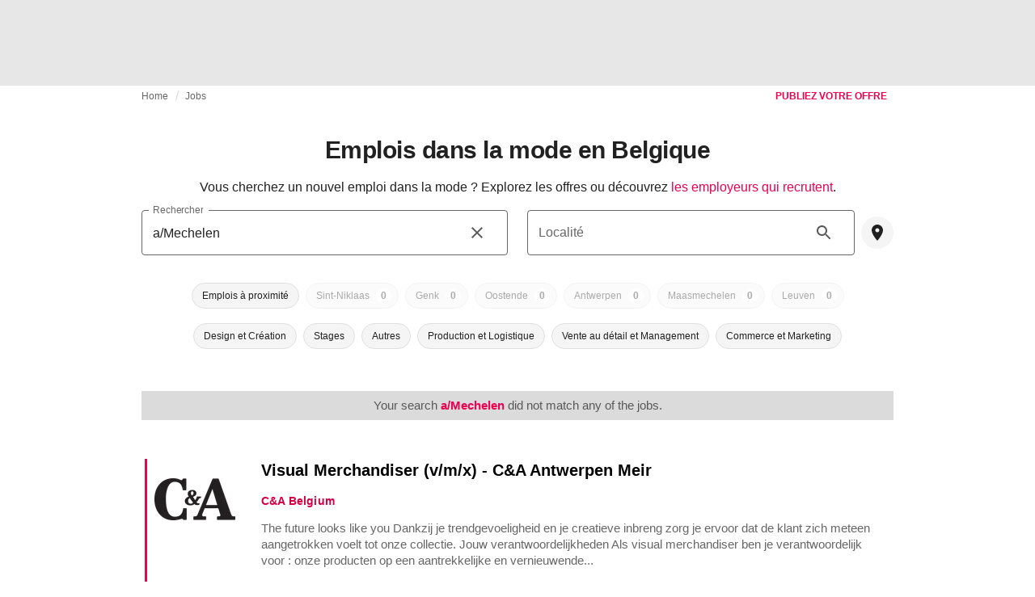

--- FILE ---
content_type: text/html; charset=utf-8
request_url: https://fashionunited.be/fr/fashion-jobs/search/a/Mechelen
body_size: 28962
content:
<!DOCTYPE html><html lang="fr"><head><meta charSet="utf-8"/><meta name="viewport" content="width=device-width"/><title>Emplois dans la mode en Belgique</title><meta property="og:site_name" content="FashionUnited"/><meta name="twitter:site" content="@FashionUnited"/><meta name="og:title" property="og:title" content="Emplois dans la mode en Belgique"/><meta name="twitter:title" content="Emplois dans la mode en Belgique"/><meta name="description" content="À la recherche d&#x27;un emploi dans l&#x27;industrie de la mode en Belgique?"/><meta property="og:description" content="À la recherche d&#x27;un emploi dans l&#x27;industrie de la mode en Belgique?"/><meta name="twitter:description" content="À la recherche d&#x27;un emploi dans l&#x27;industrie de la mode en Belgique?"/><meta property="og:url" content="https://fashionunited.be/fr/fashion-jobs/search/a/Mechelen"/><link rel="canonical" href="https://fashionunited.be/fr/fashion-jobs/search/a/Mechelen"/><meta name="next-head-count" content="12"/><link rel="preconnect" href="https://media.fashionunited.com" crossorigin="anonymous"/><link rel="preconnect" href="https://r.fashionunited.com" crossorigin="anonymous"/><link rel="preconnect" href="https://api.fashionunited.com/graphql/" crossorigin="anonymous"/><link rel="modulepreload" as="script" fetchpriority="high" crossorigin="anonymous" href="https://media.fashionunited.com/media/progressive-img/30/progressive-img.js"/><link rel="preload" fetchpriority="high" crossorigin="anonymous" as="fetch" href="https://media.fashionunited.com/media/pwa/89173ceb9ebf2edeba986681d1bed400/_next/static/lang/fr-BE.json"/><link rel="icon" href="https://media.fashionunited.com/media/favicon/dark/favicon.ico"/><link rel="apple-touch-icon" sizes="60x60" href="https://media.fashionunited.com/media/favicon/dark/apple-touch-icon-60x60.png"/><link rel="apple-touch-icon" sizes="114x114" href="https://media.fashionunited.com/media/favicon/dark/apple-touch-icon-114x114.png"/><link rel="apple-touch-icon" sizes="120x120" href="https://media.fashionunited.com/media/favicon/dark/apple-touch-icon-120x120.png"/><link rel="apple-touch-icon" sizes="144x144" href="https://media.fashionunited.com/media/favicon/dark/apple-touch-icon-144x144.png"/><link rel="apple-touch-icon" sizes="152x152" href="https://media.fashionunited.com/media/favicon/dark/apple-touch-icon-152x152.png"/><link rel="apple-touch-icon" sizes="180x180" href="https://media.fashionunited.com/media/favicon/dark/apple-touch-icon-180x180.png"/><link rel="icon" type="image/png" sizes="192x192" href="https://media.fashionunited.com/media/favicon/dark/android-chrome-192x192.png"/><link rel="icon" type="image/png" sizes="512x512" href="https://media.fashionunited.com/media/favicon/dark/android-chrome-512x512.png"/><link rel="icon" type="image/png" sizes="16x16" href="https://media.fashionunited.com/media/favicon/dark/favicon-16x16.png"/><link rel="icon" type="image/png" sizes="32x32" href="https://media.fashionunited.com/media/favicon/dark/favicon-32x32.png"/><link rel="shortcut icon" href="https://media.fashionunited.com/media/favicon/dark/favicon.ico"/><link rel="manifest" href="/fr/manifest.json"/><link rel="mask-icon" href="https://media.fashionunited.com/media/favicon/dark/safari-pinned-tab.svg" color="#5bbad5"/><meta name="msapplication-TileColor" content="#e14657"/><meta name="msapplication-TileImage" content="https://media.fashionunited.com/media/favicon/dark/mstile-144x144.png"/><meta name="msapplication-config" content="https://media.fashionunited.com/media/favicon/dark/browserconfig.xml"/><meta name="theme-color" content="#ffffff"/><style>html{font-size:16px;-webkit-font-smoothing:antialiased;-moz-osx-font-smoothing:grayscale}body{font-family:Helvetica Neue,Helvetica,-apple-system,BlinkMacSystemFont,Roboto,Arial,sans-serif;margin:0;overflow-x:hidden}</style><noscript data-n-css=""></noscript><script defer="" crossorigin="anonymous" nomodule="" src="https://media.fashionunited.com/media/pwa/89173ceb9ebf2edeba986681d1bed400/_next/static/chunks/polyfills-c67a75d1b6f99dc8.js"></script><script src="https://media.fashionunited.com/media/pwa/89173ceb9ebf2edeba986681d1bed400/_next/static/chunks/webpack-3a0a92b902c4c907.js" defer="" crossorigin="anonymous"></script><script src="https://media.fashionunited.com/media/pwa/89173ceb9ebf2edeba986681d1bed400/_next/static/chunks/framework-56ebfcefb973d459.js" defer="" crossorigin="anonymous"></script><script src="https://media.fashionunited.com/media/pwa/89173ceb9ebf2edeba986681d1bed400/_next/static/chunks/main-960e2e8e65e6b92f.js" defer="" crossorigin="anonymous"></script><script src="https://media.fashionunited.com/media/pwa/89173ceb9ebf2edeba986681d1bed400/_next/static/chunks/pages/_app-f0a51acc9d628460.js" defer="" crossorigin="anonymous"></script><script src="https://media.fashionunited.com/media/pwa/89173ceb9ebf2edeba986681d1bed400/_next/static/chunks/6059-3043723b8953da42.js" defer="" crossorigin="anonymous"></script><script src="https://media.fashionunited.com/media/pwa/89173ceb9ebf2edeba986681d1bed400/_next/static/chunks/5774-c70956fd00acf730.js" defer="" crossorigin="anonymous"></script><script src="https://media.fashionunited.com/media/pwa/89173ceb9ebf2edeba986681d1bed400/_next/static/chunks/1153-f450176ed91458e6.js" defer="" crossorigin="anonymous"></script><script src="https://media.fashionunited.com/media/pwa/89173ceb9ebf2edeba986681d1bed400/_next/static/chunks/6892-4826ad2f9f9c420a.js" defer="" crossorigin="anonymous"></script><script src="https://media.fashionunited.com/media/pwa/89173ceb9ebf2edeba986681d1bed400/_next/static/chunks/4392-d0ec458c1b55b59e.js" defer="" crossorigin="anonymous"></script><script src="https://media.fashionunited.com/media/pwa/89173ceb9ebf2edeba986681d1bed400/_next/static/chunks/8991-42ba39d9bf7e282b.js" defer="" crossorigin="anonymous"></script><script src="https://media.fashionunited.com/media/pwa/89173ceb9ebf2edeba986681d1bed400/_next/static/chunks/3058-ca1ee23899f869e8.js" defer="" crossorigin="anonymous"></script><script src="https://media.fashionunited.com/media/pwa/89173ceb9ebf2edeba986681d1bed400/_next/static/chunks/5030-8774fb929f4c4ccc.js" defer="" crossorigin="anonymous"></script><script src="https://media.fashionunited.com/media/pwa/89173ceb9ebf2edeba986681d1bed400/_next/static/chunks/5571-a740c84604964482.js" defer="" crossorigin="anonymous"></script><script src="https://media.fashionunited.com/media/pwa/89173ceb9ebf2edeba986681d1bed400/_next/static/chunks/3014-25c715d0b6b9578a.js" defer="" crossorigin="anonymous"></script><script src="https://media.fashionunited.com/media/pwa/89173ceb9ebf2edeba986681d1bed400/_next/static/chunks/1397-5ae4d49ba52eb806.js" defer="" crossorigin="anonymous"></script><script src="https://media.fashionunited.com/media/pwa/89173ceb9ebf2edeba986681d1bed400/_next/static/chunks/5155-ef5635b6b3871851.js" defer="" crossorigin="anonymous"></script><script src="https://media.fashionunited.com/media/pwa/89173ceb9ebf2edeba986681d1bed400/_next/static/chunks/4839-1ca0637cbc80d167.js" defer="" crossorigin="anonymous"></script><script src="https://media.fashionunited.com/media/pwa/89173ceb9ebf2edeba986681d1bed400/_next/static/chunks/1484-1d9956dd4434dde0.js" defer="" crossorigin="anonymous"></script><script src="https://media.fashionunited.com/media/pwa/89173ceb9ebf2edeba986681d1bed400/_next/static/chunks/4388-749658fac8e498e3.js" defer="" crossorigin="anonymous"></script><script src="https://media.fashionunited.com/media/pwa/89173ceb9ebf2edeba986681d1bed400/_next/static/chunks/6468-573697d69f71f6a2.js" defer="" crossorigin="anonymous"></script><script src="https://media.fashionunited.com/media/pwa/89173ceb9ebf2edeba986681d1bed400/_next/static/chunks/8362-3f637ab6ee4a00c3.js" defer="" crossorigin="anonymous"></script><script src="https://media.fashionunited.com/media/pwa/89173ceb9ebf2edeba986681d1bed400/_next/static/chunks/637-889fb47b5cdfb16f.js" defer="" crossorigin="anonymous"></script><script src="https://media.fashionunited.com/media/pwa/89173ceb9ebf2edeba986681d1bed400/_next/static/chunks/5813-fa078399d59c068d.js" defer="" crossorigin="anonymous"></script><script src="https://media.fashionunited.com/media/pwa/89173ceb9ebf2edeba986681d1bed400/_next/static/chunks/1296-a713dd1c0019bac9.js" defer="" crossorigin="anonymous"></script><script src="https://media.fashionunited.com/media/pwa/89173ceb9ebf2edeba986681d1bed400/_next/static/chunks/6118-dca7f8948cb2e484.js" defer="" crossorigin="anonymous"></script><script src="https://media.fashionunited.com/media/pwa/89173ceb9ebf2edeba986681d1bed400/_next/static/chunks/8799-dcf08627f5378985.js" defer="" crossorigin="anonymous"></script><script src="https://media.fashionunited.com/media/pwa/89173ceb9ebf2edeba986681d1bed400/_next/static/chunks/8818-77b11e984c8d1420.js" defer="" crossorigin="anonymous"></script><script src="https://media.fashionunited.com/media/pwa/89173ceb9ebf2edeba986681d1bed400/_next/static/chunks/5549-bdf84db10f6f88d4.js" defer="" crossorigin="anonymous"></script><script src="https://media.fashionunited.com/media/pwa/89173ceb9ebf2edeba986681d1bed400/_next/static/chunks/5758-e659237daeb8545b.js" defer="" crossorigin="anonymous"></script><script src="https://media.fashionunited.com/media/pwa/89173ceb9ebf2edeba986681d1bed400/_next/static/chunks/3267-e8b0810d60fb8f14.js" defer="" crossorigin="anonymous"></script><script src="https://media.fashionunited.com/media/pwa/89173ceb9ebf2edeba986681d1bed400/_next/static/chunks/pages/jobs-ebee93a85ef7ec98.js" defer="" crossorigin="anonymous"></script><script src="https://media.fashionunited.com/media/pwa/89173ceb9ebf2edeba986681d1bed400/_next/static/H1fNNqgnFZh5kjIltDv6N/_buildManifest.js" defer="" crossorigin="anonymous"></script><script src="https://media.fashionunited.com/media/pwa/89173ceb9ebf2edeba986681d1bed400/_next/static/H1fNNqgnFZh5kjIltDv6N/_ssgManifest.js" defer="" crossorigin="anonymous"></script></head><body><script async="" type="module" fetchpriority="high" crossorigin="anonymous" src="https://media.fashionunited.com/media/progressive-img/30/progressive-img.js"></script><div id="__next"><style data-emotion="css jj1crp">.css-jj1crp{width:100%;margin-left:auto;box-sizing:border-box;margin-right:auto;}</style><div class="MuiContainer-root MuiContainer-disableGutters css-jj1crp"><style data-emotion="css-global ikyiia">:root{-webkit-hyphens:auto;-moz-hyphens:auto;-ms-hyphens:auto;hyphens:auto;hyphenate-limit-chars:14 5 5;overflow-y:scroll;}</style><style data-emotion="css jxuii1">.css-jxuii1{height:0;height:0;background-color:red;}</style><div class="hidden-loader loader"></div><div></div><style data-emotion="css 1wj5cqk">.css-1wj5cqk{display:block;position:-webkit-sticky;position:sticky;top:0;left:0;right:0;z-index:100;background-color:#fff;-webkit-transition:.5s ease-in-out;transition:.5s ease-in-out;height:106px;-webkit-transform:translateY(0);-moz-transform:translateY(0);-ms-transform:translateY(0);transform:translateY(0);position:fixed;}.css-1wj5cqk menu{display:-webkit-box;display:-webkit-flex;display:-ms-flexbox;display:flex;}.css-1wj5cqk menu>*{-webkit-flex:0 0 42px;-ms-flex:0 0 42px;flex:0 0 42px;}@media print{.css-1wj5cqk{position:static;height:64px;}}@media print{.css-1wj5cqk nav>div:not(:first-child){display:none;}}@media print{.css-1wj5cqk nav svg path:not([d^="M26.2 716V29.7h397.1v13.7H39.9v319.7h345"]){display:none;}}</style><header class="css-1wj5cqk e1ibqpay0"><style data-emotion="css f0p4x0 animation-c7515d">.css-f0p4x0{display:block;background-color:rgba(0, 0, 0, 0.11);height:1.2em;height:auto;-webkit-animation:animation-c7515d 2s ease-in-out 0.5s infinite;animation:animation-c7515d 2s ease-in-out 0.5s infinite;}.css-f0p4x0>*{visibility:hidden;}@-webkit-keyframes animation-c7515d{0%{opacity:1;}50%{opacity:0.4;}100%{opacity:1;}}@keyframes animation-c7515d{0%{opacity:1;}50%{opacity:0.4;}100%{opacity:1;}}</style><span class="MuiSkeleton-root MuiSkeleton-rectangular MuiSkeleton-pulse MuiSkeleton-withChildren MuiSkeleton-heightAuto loader css-f0p4x0" style="width:100%"><div style="height:106px;width:100%"> </div></span></header><style data-emotion="css 195y13p">.css-195y13p{min-height:100vh;overflow:hidden;padding-top:106px;}@media print{.css-195y13p{padding-top:0px;}}@media print{.css-195y13p nav>div:not(:first-child){display:none;}}@media print{.css-195y13p article>div:not(:first-child){display:none;}}@media print{.css-195y13p aside{display:none;}}</style><main class="css-195y13p e1ibqpay2"><style data-emotion="css jxhqdv">.css-jxhqdv{max-width:unset;background-color:transparent;margin:0 auto;min-height:100vh;}@media (min-width: 1024px){.css-jxhqdv{margin:0 auto 96px;}}</style><div class="css-jxhqdv e1ibqpay1"><div class="hidden-loader loader"></div><style data-emotion="css 18u03li">.css-18u03li{display:-webkit-box;display:-webkit-flex;display:-ms-flexbox;display:flex;-webkit-flex-direction:column;-ms-flex-direction:column;flex-direction:column;}.css-18u03li.css-18u03li>*{-webkit-box-flex:0;-webkit-flex-grow:0;-ms-flex-positive:0;flex-grow:0;}</style><div class="css-18u03li ev64z9w0"><div></div><style data-emotion="css pecbom">.css-pecbom{max-width:970px;margin:0 auto;width:100%;}</style><div class="css-pecbom epn0of522"><style data-emotion="css sncutk">.css-sncutk{display:grid;grid-template-areas:"breadcrumbs postJob";padding:0 20px 20px;}</style><div class="css-sncutk epn0of521"><style data-emotion="css 1mb5ped">.css-1mb5ped{height:40px;margin:2px 0 0 0;grid-area:breadcrumbs;}</style><style data-emotion="css b7jhv">.css-b7jhv{padding:0 16px 0 0;margin:2px 0 0 0;min-height:20px;overflow:hidden;position:relative;display:-webkit-box;display:-webkit-flex;display:-ms-flexbox;display:flex;-webkit-align-items:baseline;-webkit-box-align:baseline;-ms-flex-align:baseline;align-items:baseline;height:40px;margin:2px 0 0 0;grid-area:breadcrumbs;}</style><ul class="epn0of59 css-b7jhv egk9utx0"><style data-emotion="css 1rverke">.css-1rverke{min-height:20px;display:inline-block;vertical-align:middle;color:rgba(0, 0, 0, 0.6);}</style><li class="css-1rverke egk9utx4"><style data-emotion="css mb7ogf">.css-mb7ogf{color:rgba(0, 0, 0, 0.6);display:block;padding:4px 0;}.css-mb7ogf.css-mb7ogf{white-space:nowrap;overflow:hidden;text-overflow:ellipsis;margin:0;line-height:14px;font-weight:normal;}.css-mb7ogf a,.css-mb7ogf span{color:rgba(0, 0, 0, 0.6);display:block;overflow:hidden;text-overflow:ellipsis;white-space:nowrap;}.css-mb7ogf a:hover{color:rgba(0, 0, 0, 0.87);}</style><style data-emotion="css 2jppcy">.css-2jppcy{margin:0;font-family:Helvetica Neue,Helvetica,-apple-system,BlinkMacSystemFont,Roboto,Arial,sans-serif;color:rgba(0, 0, 0, 0.54);font-size:0.75rem;line-height:1.25rem;letter-spacing:0.008333333333333333rem;font-weight:bold;color:rgba(0, 0, 0, 0.6);color:rgba(0, 0, 0, 0.6);display:block;padding:4px 0;}.css-2jppcy.css-2jppcy{white-space:nowrap;overflow:hidden;text-overflow:ellipsis;margin:0;line-height:14px;font-weight:normal;}.css-2jppcy a,.css-2jppcy span{color:rgba(0, 0, 0, 0.6);display:block;overflow:hidden;text-overflow:ellipsis;white-space:nowrap;}.css-2jppcy a:hover{color:rgba(0, 0, 0, 0.87);}</style><span class="MuiTypography-root MuiTypography-subtitle2 egk9utx3 css-2jppcy"><style data-emotion="css 1qvb8j4">.css-1qvb8j4{-webkit-text-decoration:none;text-decoration:none;color:#000;}</style><a class="css-1qvb8j4 e1wvg0o80" href="/fr">Home</a></span></li><style data-emotion="css x8vw6p">.css-x8vw6p{display:inline-block;vertical-align:middle;margin:0 8px;font-family:Helvetica Neue,Helvetica,-apple-system,BlinkMacSystemFont,Roboto,Arial,sans-serif;color:#dbdbdb;position:relative;top:1px;}.css-x8vw6p:before{content:'/';}</style><li class="css-x8vw6p egk9utx1"></li><style data-emotion="css 1bh2d2l">.css-1bh2d2l{min-height:20px;vertical-align:middle;overflow:hidden;-webkit-flex:1 1 0%;-ms-flex:1 1 0%;flex:1 1 0%;min-width:0;max-width:100%;display:inline-block;}</style><li class="css-1bh2d2l egk9utx2"><span class="MuiTypography-root MuiTypography-subtitle2 egk9utx3 css-2jppcy"><a class="css-1qvb8j4 e1wvg0o80" href="/fr/fashion-jobs">Jobs</a></span></li></ul><style data-emotion="css 1qa8h69">.css-1qa8h69{display:none;grid-area:postJob;}@media (min-width: 600px){.css-1qa8h69{display:block;text-align:end;}}</style><div class="css-1qa8h69 epn0of58"><a class="css-1qvb8j4 e1wvg0o80" href="/company/diffusez-vos-offres-d-emploi?prefix=fr"><style data-emotion="css 10qk0qc">.css-10qk0qc{borderRadius:4px;height:26px;text-transform:none;line-height:1em;display:inline-block;padding:3px 8px;font-size:12px;}.css-10qk0qc span{white-space:nowrap;}</style><style data-emotion="css s8anzy">.css-s8anzy{font-family:Helvetica Neue,Helvetica,-apple-system,BlinkMacSystemFont,Roboto,Arial,sans-serif;font-size:0.875rem;line-height:1.25rem;letter-spacing:0rem;text-transform:uppercase;font-weight:bold;min-width:64px;padding:6px 16px;border:0;border-radius:4px;-webkit-transition:background-color 250ms cubic-bezier(0.4, 0, 0.2, 1) 0ms,box-shadow 250ms cubic-bezier(0.4, 0, 0.2, 1) 0ms,border-color 250ms cubic-bezier(0.4, 0, 0.2, 1) 0ms,color 250ms cubic-bezier(0.4, 0, 0.2, 1) 0ms;transition:background-color 250ms cubic-bezier(0.4, 0, 0.2, 1) 0ms,box-shadow 250ms cubic-bezier(0.4, 0, 0.2, 1) 0ms,border-color 250ms cubic-bezier(0.4, 0, 0.2, 1) 0ms,color 250ms cubic-bezier(0.4, 0, 0.2, 1) 0ms;padding:6px 8px;color:var(--variant-textColor);background-color:var(--variant-textBg);--variant-textColor:#ea0151;--variant-outlinedColor:#ea0151;--variant-outlinedBorder:rgba(234, 1, 81, 0.5);--variant-containedColor:#fff;--variant-containedBg:#ea0151;-webkit-transition:background-color 250ms cubic-bezier(0.4, 0, 0.2, 1) 0ms,box-shadow 250ms cubic-bezier(0.4, 0, 0.2, 1) 0ms,border-color 250ms cubic-bezier(0.4, 0, 0.2, 1) 0ms;transition:background-color 250ms cubic-bezier(0.4, 0, 0.2, 1) 0ms,box-shadow 250ms cubic-bezier(0.4, 0, 0.2, 1) 0ms,border-color 250ms cubic-bezier(0.4, 0, 0.2, 1) 0ms;borderRadius:4px;height:26px;text-transform:none;line-height:1em;display:inline-block;padding:3px 8px;font-size:12px;}.css-s8anzy:hover{-webkit-text-decoration:none;text-decoration:none;}.css-s8anzy.Mui-disabled{color:rgba(0, 0, 0, 0.26);}@media (hover: hover){.css-s8anzy:hover{--variant-containedBg:rgb(163, 0, 56);--variant-textBg:rgba(234, 1, 81, 0.04);--variant-outlinedBorder:#ea0151;--variant-outlinedBg:rgba(234, 1, 81, 0.04);}}.css-s8anzy.MuiButton-loading{color:transparent;}.css-s8anzy span{white-space:nowrap;}</style><style data-emotion="css af34g1">.css-af34g1{display:-webkit-inline-box;display:-webkit-inline-flex;display:-ms-inline-flexbox;display:inline-flex;-webkit-align-items:center;-webkit-box-align:center;-ms-flex-align:center;align-items:center;-webkit-box-pack:center;-ms-flex-pack:center;-webkit-justify-content:center;justify-content:center;position:relative;box-sizing:border-box;-webkit-tap-highlight-color:transparent;background-color:transparent;outline:0;border:0;margin:0;border-radius:0;padding:0;cursor:pointer;-webkit-user-select:none;-moz-user-select:none;-ms-user-select:none;user-select:none;vertical-align:middle;-moz-appearance:none;-webkit-appearance:none;-webkit-text-decoration:none;text-decoration:none;color:inherit;font-family:Helvetica Neue,Helvetica,-apple-system,BlinkMacSystemFont,Roboto,Arial,sans-serif;font-size:0.875rem;line-height:1.25rem;letter-spacing:0rem;text-transform:uppercase;font-weight:bold;min-width:64px;padding:6px 16px;border:0;border-radius:4px;-webkit-transition:background-color 250ms cubic-bezier(0.4, 0, 0.2, 1) 0ms,box-shadow 250ms cubic-bezier(0.4, 0, 0.2, 1) 0ms,border-color 250ms cubic-bezier(0.4, 0, 0.2, 1) 0ms,color 250ms cubic-bezier(0.4, 0, 0.2, 1) 0ms;transition:background-color 250ms cubic-bezier(0.4, 0, 0.2, 1) 0ms,box-shadow 250ms cubic-bezier(0.4, 0, 0.2, 1) 0ms,border-color 250ms cubic-bezier(0.4, 0, 0.2, 1) 0ms,color 250ms cubic-bezier(0.4, 0, 0.2, 1) 0ms;padding:6px 8px;color:var(--variant-textColor);background-color:var(--variant-textBg);--variant-textColor:#ea0151;--variant-outlinedColor:#ea0151;--variant-outlinedBorder:rgba(234, 1, 81, 0.5);--variant-containedColor:#fff;--variant-containedBg:#ea0151;-webkit-transition:background-color 250ms cubic-bezier(0.4, 0, 0.2, 1) 0ms,box-shadow 250ms cubic-bezier(0.4, 0, 0.2, 1) 0ms,border-color 250ms cubic-bezier(0.4, 0, 0.2, 1) 0ms;transition:background-color 250ms cubic-bezier(0.4, 0, 0.2, 1) 0ms,box-shadow 250ms cubic-bezier(0.4, 0, 0.2, 1) 0ms,border-color 250ms cubic-bezier(0.4, 0, 0.2, 1) 0ms;borderRadius:4px;height:26px;text-transform:none;line-height:1em;display:inline-block;padding:3px 8px;font-size:12px;}.css-af34g1::-moz-focus-inner{border-style:none;}.css-af34g1.Mui-disabled{pointer-events:none;cursor:default;}@media print{.css-af34g1{-webkit-print-color-adjust:exact;color-adjust:exact;}}.css-af34g1:hover{-webkit-text-decoration:none;text-decoration:none;}.css-af34g1.Mui-disabled{color:rgba(0, 0, 0, 0.26);}@media (hover: hover){.css-af34g1:hover{--variant-containedBg:rgb(163, 0, 56);--variant-textBg:rgba(234, 1, 81, 0.04);--variant-outlinedBorder:#ea0151;--variant-outlinedBg:rgba(234, 1, 81, 0.04);}}.css-af34g1.MuiButton-loading{color:transparent;}.css-af34g1 span{white-space:nowrap;}</style><button class="MuiButtonBase-root MuiButton-root MuiButton-text MuiButton-textPrimary MuiButton-sizeMedium MuiButton-textSizeMedium MuiButton-colorPrimary MuiButton-root MuiButton-text MuiButton-textPrimary MuiButton-sizeMedium MuiButton-textSizeMedium MuiButton-colorPrimary css-af34g1" tabindex="0" type="button" role="link">PUBLIEZ VOTRE OFFRE</button></a></div></div><style data-emotion="css 10vzew5">.css-10vzew5{margin-top:0rem;}</style><div class="css-10vzew5 epn0of50"><style data-emotion="css 1bghb31">.css-1bghb31{text-align:center;}</style><style data-emotion="css 1cyf2vv">.css-1cyf2vv{margin:0;font-family:Helvetica Neue,Helvetica,-apple-system,BlinkMacSystemFont,Roboto,Arial,sans-serif;color:rgba(0, 0, 0, 0.87);font-size:1.5rem;line-height:2rem;letter-spacing:-0.041666666666666664rem;font-weight:bold;color:rgba(0, 0, 0, 0.87);text-align:center;}@media(min-width: 480px){.css-1cyf2vv{font-size:1.875rem;line-height:2.25rem;letter-spacing:-0.030000000000000002rem;}}</style><h1 class="MuiTypography-root MuiTypography-h3 epn0of516 css-1cyf2vv">Emplois dans la mode en Belgique</h1></div><style data-emotion="css 181celp">.css-181celp{display:grid;margin:0 0 20px;padding:0 20px;position:relative;grid-template-areas:"header" "content" "footer";grid-template-columns:1fr;}</style><div class="css-181celp epn0of520"><style data-emotion="css vn4o1">.css-vn4o1{grid-area:header;overflow:hidden;max-width:100%;}</style><div class="css-vn4o1 epn0of53"><style data-emotion="css 1176nnr">.css-1176nnr{display:grid;gap:0;justify-items:center;-webkit-align-items:center;-webkit-box-align:center;-ms-flex-align:center;align-items:center;margin:16px 0;}</style><div class="css-1176nnr epn0of514"><style data-emotion="css 1aubja5">.css-1aubja5{overflow:hidden;width:100%;}</style><div class="css-1aubja5 epn0of513"><style data-emotion="css b1gf4y">.css-b1gf4y{text-align:center;white-space:pre-wrap;display:block;}@media (min-width: 600px){.css-b1gf4y{display:block;}}.css-b1gf4y a{color:#ea0151;}</style><style data-emotion="css v6wq78">.css-v6wq78{margin:0;font-family:Helvetica Neue,Helvetica,-apple-system,BlinkMacSystemFont,Roboto,Arial,sans-serif;color:rgba(0, 0, 0, 0.87);font-size:1rem;line-height:1.5rem;letter-spacing:0rem;font-weight:400;color:rgba(0, 0, 0, 0.87);text-align:center;white-space:pre-wrap;display:block;}@media (min-width: 600px){.css-v6wq78{display:block;}}.css-v6wq78 a{color:#ea0151;}</style><div class="MuiTypography-root MuiTypography-body1 epn0of512 css-v6wq78">Vous cherchez un nouvel emploi dans la mode ? Explorez les offres ou découvrez<!-- --> <a class="css-1qvb8j4 e1wvg0o80" href="/fr/fashion-jobs/Travailler-chez">les employeurs qui recrutent</a>.</div></div></div></div><style data-emotion="css 1sxg93g">.css-1sxg93g{grid-area:content;}</style><div class="css-1sxg93g epn0of52"><style data-emotion="css agh6h4">.css-agh6h4{width:100%;min-height:248px;display:grid;grid-template-columns:1fr;grid-template-areas:"searchInput" "locationInput" "locationBadges" "categoryBadges" "additionalOptions";grid-template-rows:auto auto 50px 50px auto;margin:0;-webkit-align-self:center;-ms-flex-item-align:center;align-self:center;background-color:white;}@media (min-width: 600px){.css-agh6h4{min-height:216px;grid-template-columns:1fr 1fr;grid-template-areas:"searchInput locationInput" "locationBadges locationBadges" "categoryBadges categoryBadges" "additionalOptions additionalOptions";grid-template-rows:auto 50px 50px auto;gap:0 24px;}}@media (min-width: 1024px){.css-agh6h4{min-height:200px;}}@media (min-width: 1920px){.css-agh6h4{padding:0 16px 16px;}}</style><div class="css-agh6h4 epn0of517"><style data-emotion="css chvo90">.css-chvo90{grid-area:searchInput;margin:0 0 8px 0;min-width:0;}</style><div class="css-chvo90 e5esl5r11"><style data-emotion="css 1d3w5wq">.css-1d3w5wq{width:100%;}</style><style data-emotion="css 1727n3i">.css-1727n3i{width:100%;}</style><style data-emotion="css xnd86n">.css-xnd86n{display:-webkit-inline-box;display:-webkit-inline-flex;display:-ms-inline-flexbox;display:inline-flex;-webkit-flex-direction:column;-ms-flex-direction:column;flex-direction:column;position:relative;min-width:0;padding:0;margin:0;border:0;vertical-align:top;width:100%;}</style><div class="MuiFormControl-root MuiTextField-root e5esl5r6 css-xnd86n"><style data-emotion="css jxgsfm">.css-jxgsfm{display:block;transform-origin:top left;white-space:nowrap;overflow:hidden;text-overflow:ellipsis;max-width:100%;position:absolute;left:0;top:0;-webkit-transform:translate(0, 20px) scale(1);-moz-transform:translate(0, 20px) scale(1);-ms-transform:translate(0, 20px) scale(1);transform:translate(0, 20px) scale(1);-webkit-transform:translate(0, -1.5px) scale(0.75);-moz-transform:translate(0, -1.5px) scale(0.75);-ms-transform:translate(0, -1.5px) scale(0.75);transform:translate(0, -1.5px) scale(0.75);transform-origin:top left;max-width:133%;-webkit-transition:color 200ms cubic-bezier(0.0, 0, 0.2, 1) 0ms,-webkit-transform 200ms cubic-bezier(0.0, 0, 0.2, 1) 0ms,max-width 200ms cubic-bezier(0.0, 0, 0.2, 1) 0ms;transition:color 200ms cubic-bezier(0.0, 0, 0.2, 1) 0ms,transform 200ms cubic-bezier(0.0, 0, 0.2, 1) 0ms,max-width 200ms cubic-bezier(0.0, 0, 0.2, 1) 0ms;z-index:1;pointer-events:none;-webkit-transform:translate(14px, 16px) scale(1);-moz-transform:translate(14px, 16px) scale(1);-ms-transform:translate(14px, 16px) scale(1);transform:translate(14px, 16px) scale(1);max-width:calc(100% - 24px);-webkit-user-select:none;-moz-user-select:none;-ms-user-select:none;user-select:none;pointer-events:auto;max-width:calc(133% - 32px);-webkit-transform:translate(14px, -9px) scale(0.75);-moz-transform:translate(14px, -9px) scale(0.75);-ms-transform:translate(14px, -9px) scale(0.75);transform:translate(14px, -9px) scale(0.75);font-family:Helvetica Neue,Helvetica,-apple-system,BlinkMacSystemFont,Roboto,Arial,sans-serif;color:rgba(0, 0, 0, 0.6);}</style><style data-emotion="css 1gmc5sr">.css-1gmc5sr{color:rgba(0, 0, 0, 0.87);font-family:Helvetica Neue,Helvetica,-apple-system,BlinkMacSystemFont,Roboto,Arial,sans-serif;font-size:1rem;line-height:1.4375em;letter-spacing:0rem;font-weight:400;padding:0;position:relative;display:block;transform-origin:top left;white-space:nowrap;overflow:hidden;text-overflow:ellipsis;max-width:100%;position:absolute;left:0;top:0;-webkit-transform:translate(0, 20px) scale(1);-moz-transform:translate(0, 20px) scale(1);-ms-transform:translate(0, 20px) scale(1);transform:translate(0, 20px) scale(1);-webkit-transform:translate(0, -1.5px) scale(0.75);-moz-transform:translate(0, -1.5px) scale(0.75);-ms-transform:translate(0, -1.5px) scale(0.75);transform:translate(0, -1.5px) scale(0.75);transform-origin:top left;max-width:133%;-webkit-transition:color 200ms cubic-bezier(0.0, 0, 0.2, 1) 0ms,-webkit-transform 200ms cubic-bezier(0.0, 0, 0.2, 1) 0ms,max-width 200ms cubic-bezier(0.0, 0, 0.2, 1) 0ms;transition:color 200ms cubic-bezier(0.0, 0, 0.2, 1) 0ms,transform 200ms cubic-bezier(0.0, 0, 0.2, 1) 0ms,max-width 200ms cubic-bezier(0.0, 0, 0.2, 1) 0ms;z-index:1;pointer-events:none;-webkit-transform:translate(14px, 16px) scale(1);-moz-transform:translate(14px, 16px) scale(1);-ms-transform:translate(14px, 16px) scale(1);transform:translate(14px, 16px) scale(1);max-width:calc(100% - 24px);-webkit-user-select:none;-moz-user-select:none;-ms-user-select:none;user-select:none;pointer-events:auto;max-width:calc(133% - 32px);-webkit-transform:translate(14px, -9px) scale(0.75);-moz-transform:translate(14px, -9px) scale(0.75);-ms-transform:translate(14px, -9px) scale(0.75);transform:translate(14px, -9px) scale(0.75);font-family:Helvetica Neue,Helvetica,-apple-system,BlinkMacSystemFont,Roboto,Arial,sans-serif;color:rgba(0, 0, 0, 0.6);}.css-1gmc5sr.Mui-focused{color:#ea0151;}.css-1gmc5sr.Mui-disabled{color:rgba(0, 0, 0, 0.38);}.css-1gmc5sr.Mui-error{color:#d32f2f;}</style><label class="MuiFormLabel-root MuiInputLabel-root MuiInputLabel-formControl MuiInputLabel-animated MuiInputLabel-shrink MuiInputLabel-outlined MuiFormLabel-colorPrimary MuiFormLabel-filled MuiInputLabel-root MuiInputLabel-formControl MuiInputLabel-animated MuiInputLabel-shrink MuiInputLabel-outlined css-1gmc5sr" data-shrink="true" for="jobs-search-text" id="jobs-search-text-label">Rechercher</label><style data-emotion="css-global 1prfaxn">@-webkit-keyframes mui-auto-fill{from{display:block;}}@keyframes mui-auto-fill{from{display:block;}}@-webkit-keyframes mui-auto-fill-cancel{from{display:block;}}@keyframes mui-auto-fill-cancel{from{display:block;}}</style><style data-emotion="css 1nrocj7">.css-1nrocj7{font-family:Helvetica Neue,Helvetica,-apple-system,BlinkMacSystemFont,Roboto,Arial,sans-serif;color:rgba(0, 0, 0, 0.87);font-size:1rem;line-height:1.4375em;letter-spacing:0rem;font-weight:400;box-sizing:border-box;position:relative;cursor:text;display:-webkit-inline-box;display:-webkit-inline-flex;display:-ms-inline-flexbox;display:inline-flex;-webkit-align-items:center;-webkit-box-align:center;-ms-flex-align:center;align-items:center;font-family:Helvetica Neue,Helvetica,-apple-system,BlinkMacSystemFont,Roboto,Arial,sans-serif;position:relative;border-radius:4px;padding-right:14px;}.css-1nrocj7.Mui-disabled{color:rgba(0, 0, 0, 0.38);cursor:default;}.css-1nrocj7:hover .MuiOutlinedInput-notchedOutline{border-color:rgba(0, 0, 0, 0.87);}@media (hover: none){.css-1nrocj7:hover .MuiOutlinedInput-notchedOutline{border-color:rgba(0, 0, 0, 0.23);}}.css-1nrocj7.Mui-focused .MuiOutlinedInput-notchedOutline{border-width:2px;}.css-1nrocj7.Mui-focused .MuiOutlinedInput-notchedOutline{border-color:#ea0151;}.css-1nrocj7.Mui-error .MuiOutlinedInput-notchedOutline{border-color:#d32f2f;}.css-1nrocj7.Mui-disabled .MuiOutlinedInput-notchedOutline{border-color:rgba(0, 0, 0, 0.26);}</style><div class="MuiInputBase-root MuiOutlinedInput-root MuiInputBase-colorPrimary MuiInputBase-formControl MuiInputBase-adornedEnd css-1nrocj7"><style data-emotion="css 79h83e">.css-79h83e{font:inherit;letter-spacing:inherit;color:currentColor;padding:4px 0 5px;border:0;box-sizing:content-box;background:none;height:1.4375em;margin:0;-webkit-tap-highlight-color:transparent;display:block;min-width:0;width:100%;-webkit-animation-name:mui-auto-fill-cancel;animation-name:mui-auto-fill-cancel;-webkit-animation-duration:10ms;animation-duration:10ms;padding:16.5px 14px;padding-right:0;}.css-79h83e::-webkit-input-placeholder{color:currentColor;opacity:0.42;-webkit-transition:opacity 200ms cubic-bezier(0.4, 0, 0.2, 1) 0ms;transition:opacity 200ms cubic-bezier(0.4, 0, 0.2, 1) 0ms;}.css-79h83e::-moz-placeholder{color:currentColor;opacity:0.42;-webkit-transition:opacity 200ms cubic-bezier(0.4, 0, 0.2, 1) 0ms;transition:opacity 200ms cubic-bezier(0.4, 0, 0.2, 1) 0ms;}.css-79h83e::-ms-input-placeholder{color:currentColor;opacity:0.42;-webkit-transition:opacity 200ms cubic-bezier(0.4, 0, 0.2, 1) 0ms;transition:opacity 200ms cubic-bezier(0.4, 0, 0.2, 1) 0ms;}.css-79h83e:focus{outline:0;}.css-79h83e:invalid{box-shadow:none;}.css-79h83e::-webkit-search-decoration{-webkit-appearance:none;}label[data-shrink=false]+.MuiInputBase-formControl .css-79h83e::-webkit-input-placeholder{opacity:0!important;}label[data-shrink=false]+.MuiInputBase-formControl .css-79h83e::-moz-placeholder{opacity:0!important;}label[data-shrink=false]+.MuiInputBase-formControl .css-79h83e::-ms-input-placeholder{opacity:0!important;}label[data-shrink=false]+.MuiInputBase-formControl .css-79h83e:focus::-webkit-input-placeholder{opacity:0.42;}label[data-shrink=false]+.MuiInputBase-formControl .css-79h83e:focus::-moz-placeholder{opacity:0.42;}label[data-shrink=false]+.MuiInputBase-formControl .css-79h83e:focus::-ms-input-placeholder{opacity:0.42;}.css-79h83e.Mui-disabled{opacity:1;-webkit-text-fill-color:rgba(0, 0, 0, 0.38);}.css-79h83e:-webkit-autofill{-webkit-animation-duration:5000s;animation-duration:5000s;-webkit-animation-name:mui-auto-fill;animation-name:mui-auto-fill;}.css-79h83e:-webkit-autofill{border-radius:inherit;}</style><input aria-invalid="false" id="jobs-search-text" name="search" type="text" class="MuiInputBase-input MuiOutlinedInput-input MuiInputBase-inputAdornedEnd css-79h83e" value="a/Mechelen"/><style data-emotion="css yxqbup">.css-yxqbup{display:-webkit-box;display:-webkit-flex;display:-ms-flexbox;display:flex;max-height:2em;-webkit-align-items:center;-webkit-box-align:center;-ms-flex-align:center;align-items:center;white-space:nowrap;color:rgba(0, 0, 0, 0.54);margin-left:8px;}</style><div class="MuiInputAdornment-root MuiInputAdornment-positionEnd MuiInputAdornment-outlined MuiInputAdornment-sizeMedium css-yxqbup"><style data-emotion="css 15w8fqn">.css-15w8fqn{text-align:center;-webkit-flex:0 0 auto;-ms-flex:0 0 auto;flex:0 0 auto;font-size:1.5rem;padding:8px;border-radius:50%;color:rgba(0, 0, 0, 0.54);-webkit-transition:background-color 150ms cubic-bezier(0.4, 0, 0.2, 1) 0ms;transition:background-color 150ms cubic-bezier(0.4, 0, 0.2, 1) 0ms;--IconButton-hoverBg:rgba(0, 0, 0, 0.04);padding:12px;font-size:1.75rem;}.css-15w8fqn:hover{background-color:var(--IconButton-hoverBg);}@media (hover: none){.css-15w8fqn:hover{background-color:transparent;}}.css-15w8fqn.Mui-disabled{background-color:transparent;color:rgba(0, 0, 0, 0.26);}.css-15w8fqn.MuiIconButton-loading{color:transparent;}</style><style data-emotion="css deih4v">.css-deih4v{display:-webkit-inline-box;display:-webkit-inline-flex;display:-ms-inline-flexbox;display:inline-flex;-webkit-align-items:center;-webkit-box-align:center;-ms-flex-align:center;align-items:center;-webkit-box-pack:center;-ms-flex-pack:center;-webkit-justify-content:center;justify-content:center;position:relative;box-sizing:border-box;-webkit-tap-highlight-color:transparent;background-color:transparent;outline:0;border:0;margin:0;border-radius:0;padding:0;cursor:pointer;-webkit-user-select:none;-moz-user-select:none;-ms-user-select:none;user-select:none;vertical-align:middle;-moz-appearance:none;-webkit-appearance:none;-webkit-text-decoration:none;text-decoration:none;color:inherit;text-align:center;-webkit-flex:0 0 auto;-ms-flex:0 0 auto;flex:0 0 auto;font-size:1.5rem;padding:8px;border-radius:50%;color:rgba(0, 0, 0, 0.54);-webkit-transition:background-color 150ms cubic-bezier(0.4, 0, 0.2, 1) 0ms;transition:background-color 150ms cubic-bezier(0.4, 0, 0.2, 1) 0ms;--IconButton-hoverBg:rgba(0, 0, 0, 0.04);padding:12px;font-size:1.75rem;}.css-deih4v::-moz-focus-inner{border-style:none;}.css-deih4v.Mui-disabled{pointer-events:none;cursor:default;}@media print{.css-deih4v{-webkit-print-color-adjust:exact;color-adjust:exact;}}.css-deih4v:hover{background-color:var(--IconButton-hoverBg);}@media (hover: none){.css-deih4v:hover{background-color:transparent;}}.css-deih4v.Mui-disabled{background-color:transparent;color:rgba(0, 0, 0, 0.26);}.css-deih4v.MuiIconButton-loading{color:transparent;}</style><button class="MuiButtonBase-root MuiIconButton-root MuiIconButton-sizeLarge css-deih4v" tabindex="0" type="button"><svg viewBox="0 0 24 24" width="24" height="24"><title>Clear</title><path d="M19 6.41L17.59 5 12 10.59 6.41 5 5 6.41 10.59 12 5 17.59 6.41 19 12 13.41 17.59 19 19 17.59 13.41 12z" fill="#58595b"></path></svg></button></div><style data-emotion="css 166lz3u">.css-166lz3u{border-color:rgba(0, 0, 0, 0.23);border-color:rgba(0, 0, 0, 0.6);}</style><style data-emotion="css rlkh01">.css-rlkh01{text-align:left;position:absolute;bottom:0;right:0;top:-5px;left:0;margin:0;padding:0 8px;pointer-events:none;border-radius:inherit;border-style:solid;border-width:1px;overflow:hidden;min-width:0%;border-color:rgba(0, 0, 0, 0.23);border-color:rgba(0, 0, 0, 0.6);}</style><fieldset aria-hidden="true" class="MuiOutlinedInput-notchedOutline css-rlkh01"><style data-emotion="css w1u3ce">.css-w1u3ce{float:unset;width:auto;overflow:hidden;display:block;padding:0;height:11px;font-size:0.75em;visibility:hidden;max-width:0.01px;-webkit-transition:max-width 50ms cubic-bezier(0.0, 0, 0.2, 1) 0ms;transition:max-width 50ms cubic-bezier(0.0, 0, 0.2, 1) 0ms;white-space:nowrap;max-width:100%;-webkit-transition:max-width 100ms cubic-bezier(0.0, 0, 0.2, 1) 50ms;transition:max-width 100ms cubic-bezier(0.0, 0, 0.2, 1) 50ms;}.css-w1u3ce>span{padding-left:5px;padding-right:5px;display:inline-block;opacity:0;visibility:visible;}</style><legend class="css-w1u3ce"><span>Rechercher</span></legend></fieldset></div></div></div><style data-emotion="css alujz1">.css-alujz1{grid-area:locationInput;margin:0 0 4px 0;min-width:0;}</style><div class="css-alujz1 e5esl5r10"><style data-emotion="css xcb1pv">.css-xcb1pv{display:grid;grid-template-columns:1fr 40px;gap:8px;-webkit-align-items:center;-webkit-box-align:center;-ms-flex-align:center;align-items:center;}</style><div class="css-xcb1pv e5esl5r5"><style data-emotion="css 1pv2xcc">.css-1pv2xcc{display:-webkit-inline-box;display:-webkit-inline-flex;display:-ms-inline-flexbox;display:inline-flex;-webkit-flex-direction:column;-ms-flex-direction:column;flex-direction:column;position:relative;min-width:0;padding:0;margin:0;border:0;vertical-align:top;}</style><div class="MuiFormControl-root MuiTextField-root css-1pv2xcc"><style data-emotion="css 8tfbzr">.css-8tfbzr{display:block;transform-origin:top left;white-space:nowrap;overflow:hidden;text-overflow:ellipsis;max-width:100%;position:absolute;left:0;top:0;-webkit-transform:translate(0, 20px) scale(1);-moz-transform:translate(0, 20px) scale(1);-ms-transform:translate(0, 20px) scale(1);transform:translate(0, 20px) scale(1);-webkit-transition:color 200ms cubic-bezier(0.0, 0, 0.2, 1) 0ms,-webkit-transform 200ms cubic-bezier(0.0, 0, 0.2, 1) 0ms,max-width 200ms cubic-bezier(0.0, 0, 0.2, 1) 0ms;transition:color 200ms cubic-bezier(0.0, 0, 0.2, 1) 0ms,transform 200ms cubic-bezier(0.0, 0, 0.2, 1) 0ms,max-width 200ms cubic-bezier(0.0, 0, 0.2, 1) 0ms;z-index:1;pointer-events:none;-webkit-transform:translate(14px, 16px) scale(1);-moz-transform:translate(14px, 16px) scale(1);-ms-transform:translate(14px, 16px) scale(1);transform:translate(14px, 16px) scale(1);max-width:calc(100% - 24px);font-family:Helvetica Neue,Helvetica,-apple-system,BlinkMacSystemFont,Roboto,Arial,sans-serif;color:rgba(0, 0, 0, 0.6);}</style><style data-emotion="css 1hnn568">.css-1hnn568{color:rgba(0, 0, 0, 0.87);font-family:Helvetica Neue,Helvetica,-apple-system,BlinkMacSystemFont,Roboto,Arial,sans-serif;font-size:1rem;line-height:1.4375em;letter-spacing:0rem;font-weight:400;padding:0;position:relative;display:block;transform-origin:top left;white-space:nowrap;overflow:hidden;text-overflow:ellipsis;max-width:100%;position:absolute;left:0;top:0;-webkit-transform:translate(0, 20px) scale(1);-moz-transform:translate(0, 20px) scale(1);-ms-transform:translate(0, 20px) scale(1);transform:translate(0, 20px) scale(1);-webkit-transition:color 200ms cubic-bezier(0.0, 0, 0.2, 1) 0ms,-webkit-transform 200ms cubic-bezier(0.0, 0, 0.2, 1) 0ms,max-width 200ms cubic-bezier(0.0, 0, 0.2, 1) 0ms;transition:color 200ms cubic-bezier(0.0, 0, 0.2, 1) 0ms,transform 200ms cubic-bezier(0.0, 0, 0.2, 1) 0ms,max-width 200ms cubic-bezier(0.0, 0, 0.2, 1) 0ms;z-index:1;pointer-events:none;-webkit-transform:translate(14px, 16px) scale(1);-moz-transform:translate(14px, 16px) scale(1);-ms-transform:translate(14px, 16px) scale(1);transform:translate(14px, 16px) scale(1);max-width:calc(100% - 24px);font-family:Helvetica Neue,Helvetica,-apple-system,BlinkMacSystemFont,Roboto,Arial,sans-serif;color:rgba(0, 0, 0, 0.6);}.css-1hnn568.Mui-focused{color:#ea0151;}.css-1hnn568.Mui-disabled{color:rgba(0, 0, 0, 0.38);}.css-1hnn568.Mui-error{color:#d32f2f;}</style><label class="MuiFormLabel-root MuiInputLabel-root MuiInputLabel-formControl MuiInputLabel-animated MuiInputLabel-outlined MuiFormLabel-colorPrimary MuiInputLabel-root MuiInputLabel-formControl MuiInputLabel-animated MuiInputLabel-outlined css-1hnn568" data-shrink="false" for="jobs-search-location" id="jobs-search-location-label">Localité</label><style data-emotion="css-global 1prfaxn">@-webkit-keyframes mui-auto-fill{from{display:block;}}@keyframes mui-auto-fill{from{display:block;}}@-webkit-keyframes mui-auto-fill-cancel{from{display:block;}}@keyframes mui-auto-fill-cancel{from{display:block;}}</style><div class="MuiInputBase-root MuiOutlinedInput-root MuiInputBase-colorPrimary MuiInputBase-formControl MuiInputBase-adornedEnd css-1nrocj7"><input aria-invalid="false" id="jobs-search-location" name="jobs-search-location" type="text" class="MuiInputBase-input MuiOutlinedInput-input MuiInputBase-inputAdornedEnd css-79h83e" value=""/><div class="MuiInputAdornment-root MuiInputAdornment-positionEnd MuiInputAdornment-outlined MuiInputAdornment-sizeMedium css-yxqbup"><button class="MuiButtonBase-root MuiIconButton-root MuiIconButton-sizeLarge css-deih4v" tabindex="0" type="button"><style data-emotion="css q7mezt">.css-q7mezt{-webkit-user-select:none;-moz-user-select:none;-ms-user-select:none;user-select:none;width:1em;height:1em;display:inline-block;-webkit-flex-shrink:0;-ms-flex-negative:0;flex-shrink:0;-webkit-transition:fill 200ms cubic-bezier(0.4, 0, 0.2, 1) 0ms;transition:fill 200ms cubic-bezier(0.4, 0, 0.2, 1) 0ms;fill:currentColor;font-size:1.5rem;}</style><svg class="MuiSvgIcon-root MuiSvgIcon-fontSizeMedium css-q7mezt" focusable="false" color="#58595b" role="img" viewBox="0 0 24 24"><path d="M15.5 14h-.79l-.28-.27C15.41 12.59 16 11.11 16 9.5 16 5.91 13.09 3 9.5 3S3 5.91 3 9.5 5.91 16 9.5 16c1.61 0 3.09-.59 4.23-1.57l.27.28v.79l5 4.99L20.49 19zm-6 0C7.01 14 5 11.99 5 9.5S7.01 5 9.5 5 14 7.01 14 9.5 11.99 14 9.5 14"></path><title>Search</title></svg></button></div><fieldset aria-hidden="true" class="MuiOutlinedInput-notchedOutline css-rlkh01"><style data-emotion="css 81qg8w">.css-81qg8w{float:unset;width:auto;overflow:hidden;display:block;padding:0;height:11px;font-size:0.75em;visibility:hidden;max-width:0.01px;-webkit-transition:max-width 50ms cubic-bezier(0.0, 0, 0.2, 1) 0ms;transition:max-width 50ms cubic-bezier(0.0, 0, 0.2, 1) 0ms;white-space:nowrap;}.css-81qg8w>span{padding-left:5px;padding-right:5px;display:inline-block;opacity:0;visibility:visible;}</style><legend class="css-81qg8w"><span>Localité</span></legend></fieldset></div></div><style data-emotion="css 19l8amu">.css-19l8amu{min-width:40px;height:40px;background-color:rgba(0, 0, 0, 0.04);color:rgba(0, 0, 0, 0.87);}.css-19l8amu:hover{background-color:rgba(0, 0, 0, 0.08);}</style><style data-emotion="css 1x5hd85">.css-1x5hd85{text-align:center;-webkit-flex:0 0 auto;-ms-flex:0 0 auto;flex:0 0 auto;font-size:1.5rem;padding:8px;border-radius:50%;color:rgba(0, 0, 0, 0.54);-webkit-transition:background-color 150ms cubic-bezier(0.4, 0, 0.2, 1) 0ms;transition:background-color 150ms cubic-bezier(0.4, 0, 0.2, 1) 0ms;--IconButton-hoverBg:rgba(0, 0, 0, 0.04);padding:5px;font-size:1.125rem;min-width:40px;height:40px;background-color:rgba(0, 0, 0, 0.04);color:rgba(0, 0, 0, 0.87);}.css-1x5hd85:hover{background-color:var(--IconButton-hoverBg);}@media (hover: none){.css-1x5hd85:hover{background-color:transparent;}}.css-1x5hd85.Mui-disabled{background-color:transparent;color:rgba(0, 0, 0, 0.26);}.css-1x5hd85.MuiIconButton-loading{color:transparent;}.css-1x5hd85:hover{background-color:rgba(0, 0, 0, 0.08);}</style><style data-emotion="css aml0o6">.css-aml0o6{display:-webkit-inline-box;display:-webkit-inline-flex;display:-ms-inline-flexbox;display:inline-flex;-webkit-align-items:center;-webkit-box-align:center;-ms-flex-align:center;align-items:center;-webkit-box-pack:center;-ms-flex-pack:center;-webkit-justify-content:center;justify-content:center;position:relative;box-sizing:border-box;-webkit-tap-highlight-color:transparent;background-color:transparent;outline:0;border:0;margin:0;border-radius:0;padding:0;cursor:pointer;-webkit-user-select:none;-moz-user-select:none;-ms-user-select:none;user-select:none;vertical-align:middle;-moz-appearance:none;-webkit-appearance:none;-webkit-text-decoration:none;text-decoration:none;color:inherit;text-align:center;-webkit-flex:0 0 auto;-ms-flex:0 0 auto;flex:0 0 auto;font-size:1.5rem;padding:8px;border-radius:50%;color:rgba(0, 0, 0, 0.54);-webkit-transition:background-color 150ms cubic-bezier(0.4, 0, 0.2, 1) 0ms;transition:background-color 150ms cubic-bezier(0.4, 0, 0.2, 1) 0ms;--IconButton-hoverBg:rgba(0, 0, 0, 0.04);padding:5px;font-size:1.125rem;min-width:40px;height:40px;background-color:rgba(0, 0, 0, 0.04);color:rgba(0, 0, 0, 0.87);}.css-aml0o6::-moz-focus-inner{border-style:none;}.css-aml0o6.Mui-disabled{pointer-events:none;cursor:default;}@media print{.css-aml0o6{-webkit-print-color-adjust:exact;color-adjust:exact;}}.css-aml0o6:hover{background-color:var(--IconButton-hoverBg);}@media (hover: none){.css-aml0o6:hover{background-color:transparent;}}.css-aml0o6.Mui-disabled{background-color:transparent;color:rgba(0, 0, 0, 0.26);}.css-aml0o6.MuiIconButton-loading{color:transparent;}.css-aml0o6:hover{background-color:rgba(0, 0, 0, 0.08);}</style><button class="MuiButtonBase-root MuiIconButton-root MuiIconButton-sizeSmall e5esl5r4 css-aml0o6" tabindex="0" type="button" title="Jobs near me"><svg class="MuiSvgIcon-root MuiSvgIcon-fontSizeMedium css-q7mezt" focusable="false" aria-hidden="true" viewBox="0 0 24 24"><path d="M12 2C8.13 2 5 5.13 5 9c0 5.25 7 13 7 13s7-7.75 7-13c0-3.87-3.13-7-7-7m0 9.5c-1.38 0-2.5-1.12-2.5-2.5s1.12-2.5 2.5-2.5 2.5 1.12 2.5 2.5-1.12 2.5-2.5 2.5"></path></svg></button></div></div><style data-emotion="css 1nsnag0">.css-1nsnag0{grid-area:locationBadges;padding:0;min-width:0;min-height:48px;margin:.5rem -.75rem;}@media (min-width: 600px){.css-1nsnag0{margin:0;}}</style><div class="css-1nsnag0 e5esl5r9"><style data-emotion="css 147ibk9">.css-147ibk9{display:-webkit-box;display:-webkit-flex;display:-ms-flexbox;display:flex;-webkit-flex-direction:row;-ms-flex-direction:row;flex-direction:row;-webkit-box-flex-wrap:nowrap;-webkit-flex-wrap:nowrap;-ms-flex-wrap:nowrap;flex-wrap:nowrap;-webkit-align-items:center;-webkit-box-align:center;-ms-flex-align:center;align-items:center;height:48px;-webkit-box-pack:start;-ms-flex-pack:start;-webkit-justify-content:flex-start;justify-content:flex-start;overflow-x:auto;overflow-y:hidden;}@media (min-width: 1024px){.css-147ibk9{-webkit-box-flex-wrap:wrap;-webkit-flex-wrap:wrap;-ms-flex-wrap:wrap;flex-wrap:wrap;-webkit-box-pack:center;-ms-flex-pack:center;-webkit-justify-content:center;justify-content:center;overflow-x:visible;}}</style><div class="css-147ibk9 e5esl5r3"><style data-emotion="css 1tsxd14">.css-1tsxd14{font-weight:500;font-size:.75rem;font-size:12px;background-color:#f5f5f5;border:1px solid #e0e0e0;vertical-align:baseline;}.css-1tsxd14.MuiChip-colorPrimary{background-image:linear-gradient(to right, #ff2468, #ea0151);}.css-1tsxd14.MuiChip-colorPrimary{border-color:transparent;}.css-1tsxd14 .MuiChip-label{padding-right:12px;overflow:visible;}</style><style data-emotion="css ws9xcg">.css-ws9xcg{max-width:100%;font-family:Helvetica Neue,Helvetica,-apple-system,BlinkMacSystemFont,Roboto,Arial,sans-serif;font-size:0.8125rem;display:-webkit-inline-box;display:-webkit-inline-flex;display:-ms-inline-flexbox;display:inline-flex;-webkit-align-items:center;-webkit-box-align:center;-ms-flex-align:center;align-items:center;-webkit-box-pack:center;-ms-flex-pack:center;-webkit-justify-content:center;justify-content:center;height:32px;line-height:1.5;color:rgba(0, 0, 0, 0.87);background-color:rgba(0, 0, 0, 0.08);border-radius:16px;white-space:nowrap;-webkit-transition:background-color 300ms cubic-bezier(0.4, 0, 0.2, 1) 0ms,box-shadow 300ms cubic-bezier(0.4, 0, 0.2, 1) 0ms;transition:background-color 300ms cubic-bezier(0.4, 0, 0.2, 1) 0ms,box-shadow 300ms cubic-bezier(0.4, 0, 0.2, 1) 0ms;cursor:unset;outline:0;-webkit-text-decoration:none;text-decoration:none;border:0;padding:0;vertical-align:middle;box-sizing:border-box;-webkit-user-select:none;-moz-user-select:none;-ms-user-select:none;user-select:none;-webkit-tap-highlight-color:transparent;cursor:pointer;font-family:Helvetica Neue,Helvetica,-apple-system,BlinkMacSystemFont,Roboto,Arial,sans-serif;margin:4px;font-weight:500;font-size:.75rem;font-size:12px;background-color:#f5f5f5;border:1px solid #e0e0e0;vertical-align:baseline;}.css-ws9xcg.Mui-disabled{opacity:0.38;pointer-events:none;}.css-ws9xcg .MuiChip-avatar{margin-left:5px;margin-right:-6px;width:24px;height:24px;color:#616161;font-size:0.75rem;}.css-ws9xcg .MuiChip-avatarColorPrimary{color:#fff;background-color:rgb(163, 0, 56);}.css-ws9xcg .MuiChip-avatarColorSecondary{color:#fff;background-color:rgb(163, 0, 56);}.css-ws9xcg .MuiChip-avatarSmall{margin-left:4px;margin-right:-4px;width:18px;height:18px;font-size:0.625rem;}.css-ws9xcg .MuiChip-icon{margin-left:5px;margin-right:-6px;}.css-ws9xcg .MuiChip-deleteIcon{-webkit-tap-highlight-color:transparent;color:rgba(0, 0, 0, 0.26);font-size:22px;cursor:pointer;margin:0 5px 0 -6px;}.css-ws9xcg .MuiChip-deleteIcon:hover{color:rgba(0, 0, 0, 0.4);}.css-ws9xcg .MuiChip-icon{color:#616161;}.css-ws9xcg:hover{background-color:rgba(0, 0, 0, 0.12);}.css-ws9xcg.Mui-focusVisible{background-color:rgba(0, 0, 0, 0.2);}.css-ws9xcg:active{box-shadow:0px 2px 1px -1px rgba(0,0,0,0.2),0px 1px 1px 0px rgba(0,0,0,0.14),0px 1px 3px 0px rgba(0,0,0,0.12);}.css-ws9xcg.MuiChip-colorPrimary{background-image:linear-gradient(to right, #ff2468, #ea0151);}.css-ws9xcg.MuiChip-colorPrimary{border-color:transparent;}.css-ws9xcg .MuiChip-label{padding-right:12px;overflow:visible;}</style><style data-emotion="css 1sh95eo">.css-1sh95eo{display:-webkit-inline-box;display:-webkit-inline-flex;display:-ms-inline-flexbox;display:inline-flex;-webkit-align-items:center;-webkit-box-align:center;-ms-flex-align:center;align-items:center;-webkit-box-pack:center;-ms-flex-pack:center;-webkit-justify-content:center;justify-content:center;position:relative;box-sizing:border-box;-webkit-tap-highlight-color:transparent;background-color:transparent;outline:0;border:0;margin:0;border-radius:0;padding:0;cursor:pointer;-webkit-user-select:none;-moz-user-select:none;-ms-user-select:none;user-select:none;vertical-align:middle;-moz-appearance:none;-webkit-appearance:none;-webkit-text-decoration:none;text-decoration:none;color:inherit;max-width:100%;font-family:Helvetica Neue,Helvetica,-apple-system,BlinkMacSystemFont,Roboto,Arial,sans-serif;font-size:0.8125rem;display:-webkit-inline-box;display:-webkit-inline-flex;display:-ms-inline-flexbox;display:inline-flex;-webkit-align-items:center;-webkit-box-align:center;-ms-flex-align:center;align-items:center;-webkit-box-pack:center;-ms-flex-pack:center;-webkit-justify-content:center;justify-content:center;height:32px;line-height:1.5;color:rgba(0, 0, 0, 0.87);background-color:rgba(0, 0, 0, 0.08);border-radius:16px;white-space:nowrap;-webkit-transition:background-color 300ms cubic-bezier(0.4, 0, 0.2, 1) 0ms,box-shadow 300ms cubic-bezier(0.4, 0, 0.2, 1) 0ms;transition:background-color 300ms cubic-bezier(0.4, 0, 0.2, 1) 0ms,box-shadow 300ms cubic-bezier(0.4, 0, 0.2, 1) 0ms;cursor:unset;outline:0;-webkit-text-decoration:none;text-decoration:none;border:0;padding:0;vertical-align:middle;box-sizing:border-box;-webkit-user-select:none;-moz-user-select:none;-ms-user-select:none;user-select:none;-webkit-tap-highlight-color:transparent;cursor:pointer;font-family:Helvetica Neue,Helvetica,-apple-system,BlinkMacSystemFont,Roboto,Arial,sans-serif;margin:4px;font-weight:500;font-size:.75rem;font-size:12px;background-color:#f5f5f5;border:1px solid #e0e0e0;vertical-align:baseline;}.css-1sh95eo::-moz-focus-inner{border-style:none;}.css-1sh95eo.Mui-disabled{pointer-events:none;cursor:default;}@media print{.css-1sh95eo{-webkit-print-color-adjust:exact;color-adjust:exact;}}.css-1sh95eo.Mui-disabled{opacity:0.38;pointer-events:none;}.css-1sh95eo .MuiChip-avatar{margin-left:5px;margin-right:-6px;width:24px;height:24px;color:#616161;font-size:0.75rem;}.css-1sh95eo .MuiChip-avatarColorPrimary{color:#fff;background-color:rgb(163, 0, 56);}.css-1sh95eo .MuiChip-avatarColorSecondary{color:#fff;background-color:rgb(163, 0, 56);}.css-1sh95eo .MuiChip-avatarSmall{margin-left:4px;margin-right:-4px;width:18px;height:18px;font-size:0.625rem;}.css-1sh95eo .MuiChip-icon{margin-left:5px;margin-right:-6px;}.css-1sh95eo .MuiChip-deleteIcon{-webkit-tap-highlight-color:transparent;color:rgba(0, 0, 0, 0.26);font-size:22px;cursor:pointer;margin:0 5px 0 -6px;}.css-1sh95eo .MuiChip-deleteIcon:hover{color:rgba(0, 0, 0, 0.4);}.css-1sh95eo .MuiChip-icon{color:#616161;}.css-1sh95eo:hover{background-color:rgba(0, 0, 0, 0.12);}.css-1sh95eo.Mui-focusVisible{background-color:rgba(0, 0, 0, 0.2);}.css-1sh95eo:active{box-shadow:0px 2px 1px -1px rgba(0,0,0,0.2),0px 1px 1px 0px rgba(0,0,0,0.14),0px 1px 3px 0px rgba(0,0,0,0.12);}.css-1sh95eo.MuiChip-colorPrimary{background-image:linear-gradient(to right, #ff2468, #ea0151);}.css-1sh95eo.MuiChip-colorPrimary{border-color:transparent;}.css-1sh95eo .MuiChip-label{padding-right:12px;overflow:visible;}</style><div class="MuiButtonBase-root MuiChip-root MuiChip-filled MuiChip-sizeMedium MuiChip-colorDefault MuiChip-clickable MuiChip-clickableColorDefault MuiChip-filledDefault e5esl5r2 css-1sh95eo" tabindex="0" role="button"><style data-emotion="css s01idy">.css-s01idy{overflow:hidden;text-overflow:ellipsis;padding-left:12px;padding-right:12px;white-space:nowrap;}</style><span class="MuiChip-label MuiChip-labelMedium css-s01idy">Emplois à proximité</span></div><style data-emotion="css yivhtb">.css-yivhtb{font-weight:500;font-size:.75rem;font-size:12px;background-color:#f5f5f5;border:1px solid #e0e0e0;vertical-align:baseline;}.css-yivhtb.MuiChip-colorPrimary{background-image:linear-gradient(to right, #ff2468, #ea0151);}.css-yivhtb.MuiChip-colorPrimary{border-color:transparent;}.css-yivhtb .MuiChip-label{padding-right:8px;overflow:visible;}</style><style data-emotion="css epzqah">.css-epzqah{max-width:100%;font-family:Helvetica Neue,Helvetica,-apple-system,BlinkMacSystemFont,Roboto,Arial,sans-serif;font-size:0.8125rem;display:-webkit-inline-box;display:-webkit-inline-flex;display:-ms-inline-flexbox;display:inline-flex;-webkit-align-items:center;-webkit-box-align:center;-ms-flex-align:center;align-items:center;-webkit-box-pack:center;-ms-flex-pack:center;-webkit-justify-content:center;justify-content:center;height:32px;line-height:1.5;color:rgba(0, 0, 0, 0.87);background-color:rgba(0, 0, 0, 0.08);border-radius:16px;white-space:nowrap;-webkit-transition:background-color 300ms cubic-bezier(0.4, 0, 0.2, 1) 0ms,box-shadow 300ms cubic-bezier(0.4, 0, 0.2, 1) 0ms;transition:background-color 300ms cubic-bezier(0.4, 0, 0.2, 1) 0ms,box-shadow 300ms cubic-bezier(0.4, 0, 0.2, 1) 0ms;cursor:unset;outline:0;-webkit-text-decoration:none;text-decoration:none;border:0;padding:0;vertical-align:middle;box-sizing:border-box;font-family:Helvetica Neue,Helvetica,-apple-system,BlinkMacSystemFont,Roboto,Arial,sans-serif;margin:4px;font-weight:500;font-size:.75rem;font-size:12px;background-color:#f5f5f5;border:1px solid #e0e0e0;vertical-align:baseline;}.css-epzqah.Mui-disabled{opacity:0.38;pointer-events:none;}.css-epzqah .MuiChip-avatar{margin-left:5px;margin-right:-6px;width:24px;height:24px;color:#616161;font-size:0.75rem;}.css-epzqah .MuiChip-avatarColorPrimary{color:#fff;background-color:rgb(163, 0, 56);}.css-epzqah .MuiChip-avatarColorSecondary{color:#fff;background-color:rgb(163, 0, 56);}.css-epzqah .MuiChip-avatarSmall{margin-left:4px;margin-right:-4px;width:18px;height:18px;font-size:0.625rem;}.css-epzqah .MuiChip-icon{margin-left:5px;margin-right:-6px;}.css-epzqah .MuiChip-deleteIcon{-webkit-tap-highlight-color:transparent;color:rgba(0, 0, 0, 0.26);font-size:22px;cursor:pointer;margin:0 5px 0 -6px;}.css-epzqah .MuiChip-deleteIcon:hover{color:rgba(0, 0, 0, 0.4);}.css-epzqah .MuiChip-icon{color:#616161;}.css-epzqah.MuiChip-colorPrimary{background-image:linear-gradient(to right, #ff2468, #ea0151);}.css-epzqah.MuiChip-colorPrimary{border-color:transparent;}.css-epzqah .MuiChip-label{padding-right:8px;overflow:visible;}</style><div class="MuiChip-root MuiChip-filled Mui-disabled MuiChip-sizeMedium MuiChip-colorDefault MuiChip-filledDefault e5esl5r2 css-epzqah"><span class="MuiChip-label MuiChip-labelMedium css-s01idy">Sint-Niklaas<style data-emotion="css 7h12kl">.css-7h12kl{background:white;color:rgba(0, 0, 0, 0.87);padding:2px 6px;border-radius:12px;font-size:12px;font-weight:600;text-align:center;line-height:1.2;margin-left:8px;}</style><span class="css-7h12kl e5esl5r1">0</span></span></div><div class="MuiChip-root MuiChip-filled Mui-disabled MuiChip-sizeMedium MuiChip-colorDefault MuiChip-filledDefault e5esl5r2 css-epzqah"><span class="MuiChip-label MuiChip-labelMedium css-s01idy">Genk<span class="css-7h12kl e5esl5r1">0</span></span></div><div class="MuiChip-root MuiChip-filled Mui-disabled MuiChip-sizeMedium MuiChip-colorDefault MuiChip-filledDefault e5esl5r2 css-epzqah"><span class="MuiChip-label MuiChip-labelMedium css-s01idy">Oostende<span class="css-7h12kl e5esl5r1">0</span></span></div><div class="MuiChip-root MuiChip-filled Mui-disabled MuiChip-sizeMedium MuiChip-colorDefault MuiChip-filledDefault e5esl5r2 css-epzqah"><span class="MuiChip-label MuiChip-labelMedium css-s01idy">Antwerpen<span class="css-7h12kl e5esl5r1">0</span></span></div><div class="MuiChip-root MuiChip-filled Mui-disabled MuiChip-sizeMedium MuiChip-colorDefault MuiChip-filledDefault e5esl5r2 css-epzqah"><span class="MuiChip-label MuiChip-labelMedium css-s01idy">Maasmechelen<span class="css-7h12kl e5esl5r1">0</span></span></div><div class="MuiChip-root MuiChip-filled Mui-disabled MuiChip-sizeMedium MuiChip-colorDefault MuiChip-filledDefault e5esl5r2 css-epzqah"><span class="MuiChip-label MuiChip-labelMedium css-s01idy">Leuven<span class="css-7h12kl e5esl5r1">0</span></span></div></div></div><style data-emotion="css 1dsraph">.css-1dsraph{grid-area:categoryBadges;padding:0;min-width:0;min-height:48px;margin:.5rem -.75rem;}@media (min-width: 600px){.css-1dsraph{margin:0;}}</style><div class="css-1dsraph e5esl5r8"><div class="css-147ibk9 e5esl5r3"><div class="MuiButtonBase-root MuiChip-root MuiChip-filled MuiChip-sizeMedium MuiChip-colorDefault MuiChip-clickable MuiChip-clickableColorDefault MuiChip-filledDefault e5esl5r2 css-1sh95eo" tabindex="0" role="button"><span class="MuiChip-label MuiChip-labelMedium css-s01idy">Design et Création</span></div><div class="MuiButtonBase-root MuiChip-root MuiChip-filled MuiChip-sizeMedium MuiChip-colorDefault MuiChip-clickable MuiChip-clickableColorDefault MuiChip-filledDefault e5esl5r2 css-1sh95eo" tabindex="0" role="button"><span class="MuiChip-label MuiChip-labelMedium css-s01idy">Stages</span></div><div class="MuiButtonBase-root MuiChip-root MuiChip-filled MuiChip-sizeMedium MuiChip-colorDefault MuiChip-clickable MuiChip-clickableColorDefault MuiChip-filledDefault e5esl5r2 css-1sh95eo" tabindex="0" role="button"><span class="MuiChip-label MuiChip-labelMedium css-s01idy">Autres</span></div><div class="MuiButtonBase-root MuiChip-root MuiChip-filled MuiChip-sizeMedium MuiChip-colorDefault MuiChip-clickable MuiChip-clickableColorDefault MuiChip-filledDefault e5esl5r2 css-1sh95eo" tabindex="0" role="button"><span class="MuiChip-label MuiChip-labelMedium css-s01idy">Production et Logistique</span></div><div class="MuiButtonBase-root MuiChip-root MuiChip-filled MuiChip-sizeMedium MuiChip-colorDefault MuiChip-clickable MuiChip-clickableColorDefault MuiChip-filledDefault e5esl5r2 css-1sh95eo" tabindex="0" role="button"><span class="MuiChip-label MuiChip-labelMedium css-s01idy">Vente au détail et Management</span></div><div class="MuiButtonBase-root MuiChip-root MuiChip-filled MuiChip-sizeMedium MuiChip-colorDefault MuiChip-clickable MuiChip-clickableColorDefault MuiChip-filledDefault e5esl5r2 css-1sh95eo" tabindex="0" role="button"><span class="MuiChip-label MuiChip-labelMedium css-s01idy">Commerce et Marketing</span></div></div></div></div></div><style data-emotion="css 180puj2">.css-180puj2{grid-area:ads;display:none;padding-bottom:16px;}@media (min-width: 1024px){.css-180puj2{display:block;min-height:307px;}}</style><div class="css-180puj2 epn0of518"></div><style data-emotion="css mjijoq">.css-mjijoq{grid-area:footer;}</style><div class="css-mjijoq epn0of51"><div></div><style data-emotion="css 139a4ca">.css-139a4ca{text-align:center;margin:24px 0;padding:8px;background-color:#dbdbdb;}.css-139a4ca .keywords{color:#ea0151;font-weight:600;}</style><style data-emotion="css rpddrx">.css-rpddrx{margin:0;font-family:Helvetica Neue,Helvetica,-apple-system,BlinkMacSystemFont,Roboto,Arial,sans-serif;color:rgba(0, 0, 0, 0.6);font-size:0.9375rem;line-height:1.25rem;letter-spacing:0rem;font-weight:400;color:rgba(0, 0, 0, 0.6);text-align:center;margin:24px 0;padding:8px;background-color:#dbdbdb;}.css-rpddrx .keywords{color:#ea0151;font-weight:600;}</style><div class="MuiTypography-root MuiTypography-body2 ek8de6d1 css-rpddrx">Your search <span class="keywords">a/Mechelen</span> did not match any of the jobs.</div><style data-emotion="css 26h4lu">.css-26h4lu{background-color:transparent;}.css-26h4lu.css-26h4lu{padding:0;}</style><style data-emotion="css 1l19b0p">.css-1l19b0p{list-style:none;margin:0;padding:0;position:relative;padding-top:8px;padding-bottom:8px;background-color:transparent;}.css-1l19b0p.css-1l19b0p{padding:0;}</style><ul class="MuiList-root MuiList-padding jobs-list-all ek8de6d2 css-1l19b0p"><style data-emotion="css 139dcg3">.css-139dcg3{display:grid;grid-template-columns:auto 1fr;grid-template-areas:"logo jobDetails";gap:16px;padding:24px 0 0 0;position:relative;-webkit-align-items:start;-webkit-box-align:start;-ms-flex-align:start;align-items:start;}.css-139dcg3::after{content:'';border-left:3px solid #ea0151;position:absolute;top:24px;bottom:30px;left:4px;}</style><li class="css-139dcg3 ek8de6d19"><style data-emotion="css 5aw7i9">.css-5aw7i9{grid-area:logo;width:60px;height:60px;display:grid;place-items:center;margin:0 1rem;}@media (min-width: 480px){.css-5aw7i9{width:100px;height:100px;}}.css-5aw7i9 progressive-img{display:grid;place-items:center;}.css-5aw7i9.css-5aw7i9 progressive-img{--img-width:60px;--img-object-fit:contain;--img-height:80px;}@media (min-width: 480px){.css-5aw7i9.css-5aw7i9 progressive-img{--img-width:100px;}}</style><div class="css-5aw7i9 ek8de6d18"><style data-emotion="css 1l5n6r9">.css-1l5n6r9{width:100%;height:auto;display:block;}.css-1l5n6r9 progressive-img,.css-1l5n6r9 img{width:100%;--img-width:100%;object-fit:cover;--img-object-fit:cover;height:auto;--img-height:auto;max-height:none;--img-max-height:none;}@media (min-width: 600px){.css-1l5n6r9 progressive-img,.css-1l5n6r9 img{border-radius:0;overflow:hidden;}}@media (min-width: 600px){.css-1l5n6r9{border-radius:0;overflow:hidden;}}@media (min-width: 1024px){.css-1l5n6r9{display:block;}}</style><div class="css-1l5n6r9 e5ghrnl1" height="auto" width="100%"><progressive-img alt="Visual Merchandiser (v/m/x) - C&amp;A Antwerpen Meir" final-fetchpriority="low" placeholder-fetchpriority="low" placeholder="https://r.fashionunited.com/TwrQ4MnZOhx7pxwlP9r8cT4pDLrhLjP_washlspUgo0/resize:fill:42:0:0/gravity:ce/quality:10/aHR0cHM6Ly9mYXNoaW9udW5pdGVkLmNvbS9pbWcvdXBsb2FkLzIwMjUvMDUvMDkvYy1hLWxvZ28tNXJrYmIwcjEtMjAyNS0wNS0wOS5wbmc" sizes="
      (min-width: 480px) 100px,
      60px
    " src="https://r.fashionunited.com/5iQfmxeuBL8nbOEodfOPhNsha2oRw2w_JnNK_wDinsc/resize:fill:100:0:0/gravity:ce/quality:70/aHR0cHM6Ly9mYXNoaW9udW5pdGVkLmNvbS9pbWcvdXBsb2FkLzIwMjUvMDUvMDkvYy1hLWxvZ28tNXJrYmIwcjEtMjAyNS0wNS0wOS5wbmc" srcset="https://r.fashionunited.com/5iQfmxeuBL8nbOEodfOPhNsha2oRw2w_JnNK_wDinsc/resize:fill:100:0:0/gravity:ce/quality:70/aHR0cHM6Ly9mYXNoaW9udW5pdGVkLmNvbS9pbWcvdXBsb2FkLzIwMjUvMDUvMDkvYy1hLWxvZ28tNXJrYmIwcjEtMjAyNS0wNS0wOS5wbmc 100w, https://r.fashionunited.com/UgubNxGOBGjkoFlwn49JYc1lL2ANn1noU8UWVH-sjuU/resize:fill:120:0:0/gravity:ce/quality:70/aHR0cHM6Ly9mYXNoaW9udW5pdGVkLmNvbS9pbWcvdXBsb2FkLzIwMjUvMDUvMDkvYy1hLWxvZ28tNXJrYmIwcjEtMjAyNS0wNS0wOS5wbmc 120w, https://r.fashionunited.com/fBzasd5Y6cVdnJ-4E0G6F9mD0qrwP7hxCHU0788AjUw/resize:fill:200:0:0/gravity:ce/quality:70/aHR0cHM6Ly9mYXNoaW9udW5pdGVkLmNvbS9pbWcvdXBsb2FkLzIwMjUvMDUvMDkvYy1hLWxvZ28tNXJrYmIwcjEtMjAyNS0wNS0wOS5wbmc 200w" title="Visual Merchandiser (v/m/x) - C&amp;A Antwerpen Meir" placeholder-load-strategy="instant"></progressive-img><style data-emotion="css 1bxycju">.css-1bxycju{min-width:100%;}</style><noscript class="css-1bxycju e5ghrnl0"><img alt="Visual Merchandiser (v/m/x) - C&amp;A Antwerpen Meir" src="https://r.fashionunited.com/5iQfmxeuBL8nbOEodfOPhNsha2oRw2w_JnNK_wDinsc/resize:fill:100:0:0/gravity:ce/quality:70/aHR0cHM6Ly9mYXNoaW9udW5pdGVkLmNvbS9pbWcvdXBsb2FkLzIwMjUvMDUvMDkvYy1hLWxvZ28tNXJrYmIwcjEtMjAyNS0wNS0wOS5wbmc" sizes="
      (min-width: 480px) 100px,
      60px
    " srcSet="https://r.fashionunited.com/5iQfmxeuBL8nbOEodfOPhNsha2oRw2w_JnNK_wDinsc/resize:fill:100:0:0/gravity:ce/quality:70/aHR0cHM6Ly9mYXNoaW9udW5pdGVkLmNvbS9pbWcvdXBsb2FkLzIwMjUvMDUvMDkvYy1hLWxvZ28tNXJrYmIwcjEtMjAyNS0wNS0wOS5wbmc 100w, https://r.fashionunited.com/UgubNxGOBGjkoFlwn49JYc1lL2ANn1noU8UWVH-sjuU/resize:fill:120:0:0/gravity:ce/quality:70/aHR0cHM6Ly9mYXNoaW9udW5pdGVkLmNvbS9pbWcvdXBsb2FkLzIwMjUvMDUvMDkvYy1hLWxvZ28tNXJrYmIwcjEtMjAyNS0wNS0wOS5wbmc 120w, https://r.fashionunited.com/fBzasd5Y6cVdnJ-4E0G6F9mD0qrwP7hxCHU0788AjUw/resize:fill:200:0:0/gravity:ce/quality:70/aHR0cHM6Ly9mYXNoaW9udW5pdGVkLmNvbS9pbWcvdXBsb2FkLzIwMjUvMDUvMDkvYy1hLWxvZ28tNXJrYmIwcjEtMjAyNS0wNS0wOS5wbmc 200w"/></noscript></div></div><style data-emotion="css rv0q9z">.css-rv0q9z{grid-area:jobDetails;margin:0;padding:0 8px 8px 0;word-break:break-word;min-width:0;overflow-wrap:break-word;border-bottom:1px solid #dbdbdb;}</style><div class="css-rv0q9z ek8de6d17"><style data-emotion="css zmehsg">.css-zmehsg{margin-right:.25rem;}</style><style data-emotion="css 38w3bg">.css-38w3bg{margin:0;font-family:Helvetica Neue,Helvetica,-apple-system,BlinkMacSystemFont,Roboto,Arial,sans-serif;color:rgba(0, 0, 0, 0.87);font-size:1.25rem;line-height:1.75rem;letter-spacing:0rem;font-weight:bold;color:rgba(0, 0, 0, 0.87);margin-right:.25rem;}</style><h2 class="MuiTypography-root MuiTypography-h5 ek8de6d8 css-38w3bg"><style data-emotion="css 7gu1db">.css-7gu1db{-webkit-text-decoration:none;text-decoration:none;color:#000;}.css-7gu1db:hover{-webkit-text-decoration:underline;text-decoration:underline;}</style><a class="css-7gu1db e1wvg0o80" title="Visual Merchandiser (v/m/x) - C&amp;A Antwerpen Meir" href="/fr/fashion-jobs/visual-merchandiser-v-m-x-c-and-a-antwerpen-meir-antwerpen-1853752">Visual Merchandiser (v/m/x) - C&amp;A Antwerpen Meir</a> <style data-emotion="css 1y99v9h">.css-1y99v9h{display:grid;grid-auto-flow:column;grid-auto-columns:max-content;-webkit-align-items:center;-webkit-box-align:center;-ms-flex-align:center;align-items:center;-webkit-box-pack:start;-ms-flex-pack:start;-webkit-justify-content:start;justify-content:start;position:relative;height:17px;min-width:10rem;margin-top:0.25rem;}@media (min-width: 600px){.css-1y99v9h{display:inline-block;}}</style><span class="css-1y99v9h ek8de6d9"><div class="hidden-loader loader"></div></span></h2><style data-emotion="css 1gn63ck">.css-1gn63ck{margin:.75rem 0;display:inline-block;}.css-1gn63ck a{color:#d30045;}.css-1gn63ck a:hover,.css-1gn63ck a:active{-webkit-text-decoration:underline;text-decoration:underline;}</style><style data-emotion="css 4i86zu">.css-4i86zu{margin:0;font-family:Helvetica Neue,Helvetica,-apple-system,BlinkMacSystemFont,Roboto,Arial,sans-serif;color:rgba(0, 0, 0, 0.87);font-size:0.875rem;line-height:1.5rem;letter-spacing:0.010714285714285714rem;font-weight:bold;color:rgba(0, 0, 0, 0.6);margin:.75rem 0;display:inline-block;}.css-4i86zu a{color:#d30045;}.css-4i86zu a:hover,.css-4i86zu a:active{-webkit-text-decoration:underline;text-decoration:underline;}</style><span class="MuiTypography-root MuiTypography-subtitle1 ek8de6d14 css-4i86zu"><a class="css-7gu1db e1wvg0o80" title="C&amp;A Belgium" href="/fr/fashion-jobs/travailler-chez/canda-belgium-recrutement">C&amp;A Belgium</a></span><style data-emotion="css 94c8wm">.css-94c8wm{margin:0;display:-webkit-box;-webkit-line-clamp:5;-webkit-box-orient:vertical;overflow:hidden;text-overflow:ellipsis;}@media (min-width: 480px){.css-94c8wm{display:block;text-overflow:initial;-webkit-line-clamp:none;-webkit-box-orient:initial;overflow:visible;}}</style><style data-emotion="css ujggsj">.css-ujggsj{margin:0;font-family:Helvetica Neue,Helvetica,-apple-system,BlinkMacSystemFont,Roboto,Arial,sans-serif;color:rgba(0, 0, 0, 0.6);font-size:0.9375rem;line-height:1.25rem;letter-spacing:0rem;font-weight:400;color:rgba(0, 0, 0, 0.6);margin:0;display:-webkit-box;-webkit-line-clamp:5;-webkit-box-orient:vertical;overflow:hidden;text-overflow:ellipsis;}@media (min-width: 480px){.css-ujggsj{display:block;text-overflow:initial;-webkit-line-clamp:none;-webkit-box-orient:initial;overflow:visible;}}</style><p class="MuiTypography-root MuiTypography-body2 ek8de6d12 css-ujggsj">The future looks like you Dankzij je trendgevoeligheid en je creatieve inbreng zorg je ervoor dat de klant zich meteen aangetrokken voelt tot onze collectie. Jouw verantwoordelijkheden Als visual merchandiser ben je verantwoordelijk voor : onze producten op een aantrekkelijke en vernieuwende...</p><style data-emotion="css 4bjdrz">.css-4bjdrz{display:grid;grid-template-columns:1fr auto;grid-template-areas:"jobLocation jobPublicationDate" "jobLocation jobPublicationDate";gap:8px;margin-bottom:8px;-webkit-align-items:start;-webkit-box-align:start;-ms-flex-align:start;align-items:start;}@media (max-width: 600px){.css-4bjdrz{grid-template-columns:1fr;grid-template-areas:"jobLocation" "jobPublicationDate";}}</style><div class="css-4bjdrz ek8de6d11"><style data-emotion="css swb5nj">.css-swb5nj{margin:.75rem 0;display:inline-block;grid-area:jobLocation;}</style><style data-emotion="css 1gnrt8a">.css-1gnrt8a{margin:0;font-family:Helvetica Neue,Helvetica,-apple-system,BlinkMacSystemFont,Roboto,Arial,sans-serif;color:rgba(0, 0, 0, 0.87);font-size:0.875rem;line-height:1.5rem;letter-spacing:0.010714285714285714rem;font-weight:bold;color:rgba(0, 0, 0, 0.6);margin:.75rem 0;display:inline-block;grid-area:jobLocation;}</style><span class="MuiTypography-root MuiTypography-subtitle1 ek8de6d15 css-1gnrt8a"><a class="css-7gu1db e1wvg0o80" title="Jobs in Antwerpen" href="/fr/fashion-jobs/a/antwerpen">Antwerpen</a>, <!-- -->Vlaanderen</span><style data-emotion="css x16omx">.css-x16omx{grid-area:jobPublicationDate;min-width:10em;margin:auto 0;}@media (min-width: 600px){.css-x16omx{text-align:right;}}</style><style data-emotion="css 1kihfgh">.css-1kihfgh{margin:0;font-family:Helvetica Neue,Helvetica,-apple-system,BlinkMacSystemFont,Roboto,Arial,sans-serif;color:rgba(0, 0, 0, 0.54);font-size:0.75rem;line-height:1.25rem;letter-spacing:0.008333333333333333rem;font-weight:bold;color:rgba(0, 0, 0, 0.6);grid-area:jobPublicationDate;min-width:10em;margin:auto 0;}@media (min-width: 600px){.css-1kihfgh{text-align:right;}}</style><span class="MuiTypography-root MuiTypography-subtitle2 ek8de6d13 css-1kihfgh"><span class="text-loader loader">loading...</span></span></div></div></li><li class="css-139dcg3 ek8de6d19"><div class="css-5aw7i9 ek8de6d18"><div class="css-1l5n6r9 e5ghrnl1" height="auto" width="100%"><progressive-img alt="Client Advisor F/H – Antwerp" final-fetchpriority="low" placeholder-fetchpriority="low" placeholder="https://r.fashionunited.com/AHNQLizTHUbuM9BvhphPseYMU_0MHO6faMB-4bDyf8w/resize:fill:42:0:0/gravity:ce/quality:10/aHR0cHM6Ly9mYXNoaW9udW5pdGVkLmNvbS9pbWcvdXBsb2FkLzIwMjUvMDYvMTMvbW9uY2xlci0wY2ZsMW1kaS0yMDI1LTA2LTEzLnBuZw" sizes="
      (min-width: 480px) 100px,
      60px
    " src="https://r.fashionunited.com/Ot_fSMTHCqJ6GPr48vQYmwFA-GTw4RXtRp60dRFQYrI/resize:fill:100:0:0/gravity:ce/quality:70/aHR0cHM6Ly9mYXNoaW9udW5pdGVkLmNvbS9pbWcvdXBsb2FkLzIwMjUvMDYvMTMvbW9uY2xlci0wY2ZsMW1kaS0yMDI1LTA2LTEzLnBuZw" srcset="https://r.fashionunited.com/Ot_fSMTHCqJ6GPr48vQYmwFA-GTw4RXtRp60dRFQYrI/resize:fill:100:0:0/gravity:ce/quality:70/aHR0cHM6Ly9mYXNoaW9udW5pdGVkLmNvbS9pbWcvdXBsb2FkLzIwMjUvMDYvMTMvbW9uY2xlci0wY2ZsMW1kaS0yMDI1LTA2LTEzLnBuZw 100w, https://r.fashionunited.com/RKe-x95Q5il3ZsNKlbi-ZwCfAffIAGt90OuG5LcB_eY/resize:fill:120:0:0/gravity:ce/quality:70/aHR0cHM6Ly9mYXNoaW9udW5pdGVkLmNvbS9pbWcvdXBsb2FkLzIwMjUvMDYvMTMvbW9uY2xlci0wY2ZsMW1kaS0yMDI1LTA2LTEzLnBuZw 120w, https://r.fashionunited.com/7yQmkyJY3HbumV_cFSmZ28dafG7q0V_GCHkIYSS1ISw/resize:fill:200:0:0/gravity:ce/quality:70/aHR0cHM6Ly9mYXNoaW9udW5pdGVkLmNvbS9pbWcvdXBsb2FkLzIwMjUvMDYvMTMvbW9uY2xlci0wY2ZsMW1kaS0yMDI1LTA2LTEzLnBuZw 200w" title="Client Advisor F/H – Antwerp" placeholder-load-strategy="instant"></progressive-img><noscript class="css-1bxycju e5ghrnl0"><img alt="Client Advisor F/H – Antwerp" src="https://r.fashionunited.com/Ot_fSMTHCqJ6GPr48vQYmwFA-GTw4RXtRp60dRFQYrI/resize:fill:100:0:0/gravity:ce/quality:70/aHR0cHM6Ly9mYXNoaW9udW5pdGVkLmNvbS9pbWcvdXBsb2FkLzIwMjUvMDYvMTMvbW9uY2xlci0wY2ZsMW1kaS0yMDI1LTA2LTEzLnBuZw" sizes="
      (min-width: 480px) 100px,
      60px
    " srcSet="https://r.fashionunited.com/Ot_fSMTHCqJ6GPr48vQYmwFA-GTw4RXtRp60dRFQYrI/resize:fill:100:0:0/gravity:ce/quality:70/aHR0cHM6Ly9mYXNoaW9udW5pdGVkLmNvbS9pbWcvdXBsb2FkLzIwMjUvMDYvMTMvbW9uY2xlci0wY2ZsMW1kaS0yMDI1LTA2LTEzLnBuZw 100w, https://r.fashionunited.com/RKe-x95Q5il3ZsNKlbi-ZwCfAffIAGt90OuG5LcB_eY/resize:fill:120:0:0/gravity:ce/quality:70/aHR0cHM6Ly9mYXNoaW9udW5pdGVkLmNvbS9pbWcvdXBsb2FkLzIwMjUvMDYvMTMvbW9uY2xlci0wY2ZsMW1kaS0yMDI1LTA2LTEzLnBuZw 120w, https://r.fashionunited.com/7yQmkyJY3HbumV_cFSmZ28dafG7q0V_GCHkIYSS1ISw/resize:fill:200:0:0/gravity:ce/quality:70/aHR0cHM6Ly9mYXNoaW9udW5pdGVkLmNvbS9pbWcvdXBsb2FkLzIwMjUvMDYvMTMvbW9uY2xlci0wY2ZsMW1kaS0yMDI1LTA2LTEzLnBuZw 200w"/></noscript></div></div><div class="css-rv0q9z ek8de6d17"><h2 class="MuiTypography-root MuiTypography-h5 ek8de6d8 css-38w3bg"><a class="css-7gu1db e1wvg0o80" title="Client Advisor F/H – Antwerp" href="/fr/fashion-jobs/client-advisor-f-h-antwerp-antwerp-1880201">Client Advisor F/H – Antwerp</a> <span class="css-1y99v9h ek8de6d9"><div class="hidden-loader loader"></div></span></h2><span class="MuiTypography-root MuiTypography-subtitle1 ek8de6d14 css-4i86zu"><a class="css-7gu1db e1wvg0o80" title="Moncler" href="/fr/fashion-jobs/travailler-chez/moncler-recrutement">Moncler</a></span><p class="MuiTypography-root MuiTypography-body2 ek8de6d12 css-ujggsj">OverviewMONCLER is looking for one Client Advisor Full Time for it Boutique in Antwerp from February to end of August 2026. The Client Advisor, with impeccable presentation and a natural elegance will guide each single client across the brand’s values and heritage, gaining a strong understanding...</p><div class="css-4bjdrz ek8de6d11"><span class="MuiTypography-root MuiTypography-subtitle1 ek8de6d15 css-1gnrt8a"><a class="css-7gu1db e1wvg0o80" title="Jobs in Antwerp" href="/fr/fashion-jobs/a/antwerpen">Antwerp</a> <!-- -->2000</span><span class="MuiTypography-root MuiTypography-subtitle2 ek8de6d13 css-1kihfgh"><span class="text-loader loader">loading...</span></span></div></div></li><style data-emotion="css 5k7fm1">.css-5k7fm1{display:grid;grid-template-columns:auto 1fr;grid-template-areas:"logo jobDetails";gap:16px;padding:24px 0 0 0;position:relative;-webkit-align-items:start;-webkit-box-align:start;-ms-flex-align:start;align-items:start;}</style><li class="css-5k7fm1 ek8de6d19"><div class="css-5aw7i9 ek8de6d18"><div class="css-1l5n6r9 e5ghrnl1" height="auto" width="100%"><progressive-img alt="Filiaalmanager" final-fetchpriority="low" placeholder-fetchpriority="low" placeholder="https://r.fashionunited.com/BSkoRIOESVzUxqR4yA0pQUnk6SAci4IYj8F1LxMOXdk/resize:fill:42:0:0/gravity:ce/quality:10/aHR0cHM6Ly9mYXNoaW9udW5pdGVkLmNvbS9pbWcvdXBsb2FkLzIwMjUvMDUvMDgvNC12aC1iZS0xLXJnYi0yZmd2dHA5aC0yMDI1LTA1LTA4LnBuZw" sizes="
      (min-width: 480px) 100px,
      60px
    " src="https://r.fashionunited.com/J2yin8jLlykFci8QOjxhddUoTTcFNdOisth9LO5pvaY/resize:fill:100:0:0/gravity:ce/quality:70/aHR0cHM6Ly9mYXNoaW9udW5pdGVkLmNvbS9pbWcvdXBsb2FkLzIwMjUvMDUvMDgvNC12aC1iZS0xLXJnYi0yZmd2dHA5aC0yMDI1LTA1LTA4LnBuZw" srcset="https://r.fashionunited.com/J2yin8jLlykFci8QOjxhddUoTTcFNdOisth9LO5pvaY/resize:fill:100:0:0/gravity:ce/quality:70/aHR0cHM6Ly9mYXNoaW9udW5pdGVkLmNvbS9pbWcvdXBsb2FkLzIwMjUvMDUvMDgvNC12aC1iZS0xLXJnYi0yZmd2dHA5aC0yMDI1LTA1LTA4LnBuZw 100w, https://r.fashionunited.com/djFvJ8zOlIBQfGGlVoTTY_Mu7IQENafYWsRKVH2QZxM/resize:fill:120:0:0/gravity:ce/quality:70/aHR0cHM6Ly9mYXNoaW9udW5pdGVkLmNvbS9pbWcvdXBsb2FkLzIwMjUvMDUvMDgvNC12aC1iZS0xLXJnYi0yZmd2dHA5aC0yMDI1LTA1LTA4LnBuZw 120w, https://r.fashionunited.com/nL7VydopU_7jw_cLajQXcvZePdqjT8ng9eejzoFBJ5Q/resize:fill:200:0:0/gravity:ce/quality:70/aHR0cHM6Ly9mYXNoaW9udW5pdGVkLmNvbS9pbWcvdXBsb2FkLzIwMjUvMDUvMDgvNC12aC1iZS0xLXJnYi0yZmd2dHA5aC0yMDI1LTA1LTA4LnBuZw 200w" title="Filiaalmanager" placeholder-load-strategy="instant"></progressive-img><noscript class="css-1bxycju e5ghrnl0"><img alt="Filiaalmanager" src="https://r.fashionunited.com/J2yin8jLlykFci8QOjxhddUoTTcFNdOisth9LO5pvaY/resize:fill:100:0:0/gravity:ce/quality:70/aHR0cHM6Ly9mYXNoaW9udW5pdGVkLmNvbS9pbWcvdXBsb2FkLzIwMjUvMDUvMDgvNC12aC1iZS0xLXJnYi0yZmd2dHA5aC0yMDI1LTA1LTA4LnBuZw" sizes="
      (min-width: 480px) 100px,
      60px
    " srcSet="https://r.fashionunited.com/J2yin8jLlykFci8QOjxhddUoTTcFNdOisth9LO5pvaY/resize:fill:100:0:0/gravity:ce/quality:70/aHR0cHM6Ly9mYXNoaW9udW5pdGVkLmNvbS9pbWcvdXBsb2FkLzIwMjUvMDUvMDgvNC12aC1iZS0xLXJnYi0yZmd2dHA5aC0yMDI1LTA1LTA4LnBuZw 100w, https://r.fashionunited.com/djFvJ8zOlIBQfGGlVoTTY_Mu7IQENafYWsRKVH2QZxM/resize:fill:120:0:0/gravity:ce/quality:70/aHR0cHM6Ly9mYXNoaW9udW5pdGVkLmNvbS9pbWcvdXBsb2FkLzIwMjUvMDUvMDgvNC12aC1iZS0xLXJnYi0yZmd2dHA5aC0yMDI1LTA1LTA4LnBuZw 120w, https://r.fashionunited.com/nL7VydopU_7jw_cLajQXcvZePdqjT8ng9eejzoFBJ5Q/resize:fill:200:0:0/gravity:ce/quality:70/aHR0cHM6Ly9mYXNoaW9udW5pdGVkLmNvbS9pbWcvdXBsb2FkLzIwMjUvMDUvMDgvNC12aC1iZS0xLXJnYi0yZmd2dHA5aC0yMDI1LTA1LTA4LnBuZw 200w"/></noscript></div></div><div class="css-rv0q9z ek8de6d17"><h2 class="MuiTypography-root MuiTypography-h5 ek8de6d8 css-38w3bg"><a class="css-7gu1db e1wvg0o80" title="Filiaalmanager" href="/fr/fashion-jobs/filiaalmanager-lochristi-1880199">Filiaalmanager</a> <span class="css-1y99v9h ek8de6d9"><div class="hidden-loader loader"></div></span></h2><span class="MuiTypography-root MuiTypography-subtitle1 ek8de6d14 css-4i86zu"><a class="css-7gu1db e1wvg0o80" title="vanHaren" href="/fr/fashion-jobs/travailler-chez/vanharen-schoenen-recrutement">vanHaren</a></span><p class="MuiTypography-root MuiTypography-body2 ek8de6d12 css-ujggsj">Heb jij ervaring als bedrijfsleider, winkel manager, store manager of retail manager en zoek jij een nieuwe uitdaging als filiaalmanager binnen de detailhandel of retail? Bij vanHaren ben je als filiaalmanager altijd welkom! Dat vanHaren al ruim 90 jaar een begrip is in Nederland en tegenwoordig...</p><div class="css-4bjdrz ek8de6d11"><span class="MuiTypography-root MuiTypography-subtitle1 ek8de6d15 css-1gnrt8a"><a class="css-7gu1db e1wvg0o80" title="Jobs in Lochristi" href="/fr/fashion-jobs/search/a/Lochristi">Lochristi</a> <!-- -->9080</span><span class="MuiTypography-root MuiTypography-subtitle2 ek8de6d13 css-1kihfgh"><span class="text-loader loader">loading...</span></span></div></div></li><li class="css-139dcg3 ek8de6d19"><div class="css-5aw7i9 ek8de6d18"><div class="css-1l5n6r9 e5ghrnl1" height="auto" width="100%"><progressive-img alt="Department Manager (M/W) - Full Time 35h - Brussels" final-fetchpriority="low" placeholder-fetchpriority="low" placeholder="https://r.fashionunited.com/gAfT2TJdPlRke7VVdxZYPDeKhkkjuaCj0tX42Sgwf1Y/resize:fill:42:0:0/gravity:ce/quality:10/aHR0cHM6Ly9mYXNoaW9udW5pdGVkLmNvbS9pbWcvdXBsb2FkLzIwMjQvMDYvMDYvMjU2MHB4LXJhbHBoLWxhdXJlbi1sb2dvLXN2Zy1sNWZxMDFiaC0yMDI0LTA2LTA2LnBuZw" sizes="
      (min-width: 480px) 100px,
      60px
    " src="https://r.fashionunited.com/tGOyyNRBps60v1pzpPZbyZNmhZz0iBNjBr0GsPD1atQ/resize:fill:100:0:0/gravity:ce/quality:70/aHR0cHM6Ly9mYXNoaW9udW5pdGVkLmNvbS9pbWcvdXBsb2FkLzIwMjQvMDYvMDYvMjU2MHB4LXJhbHBoLWxhdXJlbi1sb2dvLXN2Zy1sNWZxMDFiaC0yMDI0LTA2LTA2LnBuZw" srcset="https://r.fashionunited.com/tGOyyNRBps60v1pzpPZbyZNmhZz0iBNjBr0GsPD1atQ/resize:fill:100:0:0/gravity:ce/quality:70/aHR0cHM6Ly9mYXNoaW9udW5pdGVkLmNvbS9pbWcvdXBsb2FkLzIwMjQvMDYvMDYvMjU2MHB4LXJhbHBoLWxhdXJlbi1sb2dvLXN2Zy1sNWZxMDFiaC0yMDI0LTA2LTA2LnBuZw 100w, https://r.fashionunited.com/m6SXYXebRyfLjBxA3YxEypGLA5-pqvPKvwApGVld2nU/resize:fill:120:0:0/gravity:ce/quality:70/aHR0cHM6Ly9mYXNoaW9udW5pdGVkLmNvbS9pbWcvdXBsb2FkLzIwMjQvMDYvMDYvMjU2MHB4LXJhbHBoLWxhdXJlbi1sb2dvLXN2Zy1sNWZxMDFiaC0yMDI0LTA2LTA2LnBuZw 120w, https://r.fashionunited.com/Jy3lAmnwGsoundorQh2kBNhGmd1zVI0rnFGgY7LVIGM/resize:fill:200:0:0/gravity:ce/quality:70/aHR0cHM6Ly9mYXNoaW9udW5pdGVkLmNvbS9pbWcvdXBsb2FkLzIwMjQvMDYvMDYvMjU2MHB4LXJhbHBoLWxhdXJlbi1sb2dvLXN2Zy1sNWZxMDFiaC0yMDI0LTA2LTA2LnBuZw 200w" title="Department Manager (M/W) - Full Time 35h - Brussels" placeholder-load-strategy="instant"></progressive-img><noscript class="css-1bxycju e5ghrnl0"><img alt="Department Manager (M/W) - Full Time 35h - Brussels" src="https://r.fashionunited.com/tGOyyNRBps60v1pzpPZbyZNmhZz0iBNjBr0GsPD1atQ/resize:fill:100:0:0/gravity:ce/quality:70/aHR0cHM6Ly9mYXNoaW9udW5pdGVkLmNvbS9pbWcvdXBsb2FkLzIwMjQvMDYvMDYvMjU2MHB4LXJhbHBoLWxhdXJlbi1sb2dvLXN2Zy1sNWZxMDFiaC0yMDI0LTA2LTA2LnBuZw" sizes="
      (min-width: 480px) 100px,
      60px
    " srcSet="https://r.fashionunited.com/tGOyyNRBps60v1pzpPZbyZNmhZz0iBNjBr0GsPD1atQ/resize:fill:100:0:0/gravity:ce/quality:70/aHR0cHM6Ly9mYXNoaW9udW5pdGVkLmNvbS9pbWcvdXBsb2FkLzIwMjQvMDYvMDYvMjU2MHB4LXJhbHBoLWxhdXJlbi1sb2dvLXN2Zy1sNWZxMDFiaC0yMDI0LTA2LTA2LnBuZw 100w, https://r.fashionunited.com/m6SXYXebRyfLjBxA3YxEypGLA5-pqvPKvwApGVld2nU/resize:fill:120:0:0/gravity:ce/quality:70/aHR0cHM6Ly9mYXNoaW9udW5pdGVkLmNvbS9pbWcvdXBsb2FkLzIwMjQvMDYvMDYvMjU2MHB4LXJhbHBoLWxhdXJlbi1sb2dvLXN2Zy1sNWZxMDFiaC0yMDI0LTA2LTA2LnBuZw 120w, https://r.fashionunited.com/Jy3lAmnwGsoundorQh2kBNhGmd1zVI0rnFGgY7LVIGM/resize:fill:200:0:0/gravity:ce/quality:70/aHR0cHM6Ly9mYXNoaW9udW5pdGVkLmNvbS9pbWcvdXBsb2FkLzIwMjQvMDYvMDYvMjU2MHB4LXJhbHBoLWxhdXJlbi1sb2dvLXN2Zy1sNWZxMDFiaC0yMDI0LTA2LTA2LnBuZw 200w"/></noscript></div></div><div class="css-rv0q9z ek8de6d17"><h2 class="MuiTypography-root MuiTypography-h5 ek8de6d8 css-38w3bg"><a class="css-7gu1db e1wvg0o80" title="Department Manager (M/W) - Full Time 35h - Brussels" href="/fr/fashion-jobs/department-manager-m-w-full-time-35h-brussels-brussel-1880154">Department Manager (M/W) - Full Time 35h - Brussels</a> <span class="css-1y99v9h ek8de6d9"><div class="hidden-loader loader"></div></span></h2><span class="MuiTypography-root MuiTypography-subtitle1 ek8de6d14 css-4i86zu"><a class="css-7gu1db e1wvg0o80" title="Ralph Lauren" href="/fr/fashion-jobs/travailler-chez/ralph-lauren-belgium-recrutement">Ralph Lauren</a></span><p class="MuiTypography-root MuiTypography-body2 ek8de6d12 css-ujggsj">Ralph Lauren Corporation (NYSE:RL) is a global leader in the design, marketing and distribution of premium lifestyle products in five categories: apparel, accessories, home, fragrances, and hospitality. For more than 50 years, Ralph Lauren&#x27;s reputation and distinctive image have been consistently...</p><div class="css-4bjdrz ek8de6d11"><span class="MuiTypography-root MuiTypography-subtitle1 ek8de6d15 css-1gnrt8a">Waterloolaan 52<!-- --> <!-- -->|<!-- --> <a class="css-7gu1db e1wvg0o80" title="Jobs in Brussel" href="/fr/fashion-jobs/a/bruxelles">Brussel</a>, <!-- -->Brussel<!-- --> <!-- -->1000</span><span class="MuiTypography-root MuiTypography-subtitle2 ek8de6d13 css-1kihfgh"><span class="text-loader loader">loading...</span></span></div></div></li><li class="css-139dcg3 ek8de6d19"><div class="css-5aw7i9 ek8de6d18"><div class="css-1l5n6r9 e5ghrnl1" height="auto" width="100%"><progressive-img alt="Sales Associate (M/W) - Full Time 35h - Antwerp" final-fetchpriority="low" placeholder-fetchpriority="low" placeholder="https://r.fashionunited.com/gAfT2TJdPlRke7VVdxZYPDeKhkkjuaCj0tX42Sgwf1Y/resize:fill:42:0:0/gravity:ce/quality:10/aHR0cHM6Ly9mYXNoaW9udW5pdGVkLmNvbS9pbWcvdXBsb2FkLzIwMjQvMDYvMDYvMjU2MHB4LXJhbHBoLWxhdXJlbi1sb2dvLXN2Zy1sNWZxMDFiaC0yMDI0LTA2LTA2LnBuZw" sizes="
      (min-width: 480px) 100px,
      60px
    " src="https://r.fashionunited.com/tGOyyNRBps60v1pzpPZbyZNmhZz0iBNjBr0GsPD1atQ/resize:fill:100:0:0/gravity:ce/quality:70/aHR0cHM6Ly9mYXNoaW9udW5pdGVkLmNvbS9pbWcvdXBsb2FkLzIwMjQvMDYvMDYvMjU2MHB4LXJhbHBoLWxhdXJlbi1sb2dvLXN2Zy1sNWZxMDFiaC0yMDI0LTA2LTA2LnBuZw" srcset="https://r.fashionunited.com/tGOyyNRBps60v1pzpPZbyZNmhZz0iBNjBr0GsPD1atQ/resize:fill:100:0:0/gravity:ce/quality:70/aHR0cHM6Ly9mYXNoaW9udW5pdGVkLmNvbS9pbWcvdXBsb2FkLzIwMjQvMDYvMDYvMjU2MHB4LXJhbHBoLWxhdXJlbi1sb2dvLXN2Zy1sNWZxMDFiaC0yMDI0LTA2LTA2LnBuZw 100w, https://r.fashionunited.com/m6SXYXebRyfLjBxA3YxEypGLA5-pqvPKvwApGVld2nU/resize:fill:120:0:0/gravity:ce/quality:70/aHR0cHM6Ly9mYXNoaW9udW5pdGVkLmNvbS9pbWcvdXBsb2FkLzIwMjQvMDYvMDYvMjU2MHB4LXJhbHBoLWxhdXJlbi1sb2dvLXN2Zy1sNWZxMDFiaC0yMDI0LTA2LTA2LnBuZw 120w, https://r.fashionunited.com/Jy3lAmnwGsoundorQh2kBNhGmd1zVI0rnFGgY7LVIGM/resize:fill:200:0:0/gravity:ce/quality:70/aHR0cHM6Ly9mYXNoaW9udW5pdGVkLmNvbS9pbWcvdXBsb2FkLzIwMjQvMDYvMDYvMjU2MHB4LXJhbHBoLWxhdXJlbi1sb2dvLXN2Zy1sNWZxMDFiaC0yMDI0LTA2LTA2LnBuZw 200w" title="Sales Associate (M/W) - Full Time 35h - Antwerp" placeholder-load-strategy="instant"></progressive-img><noscript class="css-1bxycju e5ghrnl0"><img alt="Sales Associate (M/W) - Full Time 35h - Antwerp" src="https://r.fashionunited.com/tGOyyNRBps60v1pzpPZbyZNmhZz0iBNjBr0GsPD1atQ/resize:fill:100:0:0/gravity:ce/quality:70/aHR0cHM6Ly9mYXNoaW9udW5pdGVkLmNvbS9pbWcvdXBsb2FkLzIwMjQvMDYvMDYvMjU2MHB4LXJhbHBoLWxhdXJlbi1sb2dvLXN2Zy1sNWZxMDFiaC0yMDI0LTA2LTA2LnBuZw" sizes="
      (min-width: 480px) 100px,
      60px
    " srcSet="https://r.fashionunited.com/tGOyyNRBps60v1pzpPZbyZNmhZz0iBNjBr0GsPD1atQ/resize:fill:100:0:0/gravity:ce/quality:70/aHR0cHM6Ly9mYXNoaW9udW5pdGVkLmNvbS9pbWcvdXBsb2FkLzIwMjQvMDYvMDYvMjU2MHB4LXJhbHBoLWxhdXJlbi1sb2dvLXN2Zy1sNWZxMDFiaC0yMDI0LTA2LTA2LnBuZw 100w, https://r.fashionunited.com/m6SXYXebRyfLjBxA3YxEypGLA5-pqvPKvwApGVld2nU/resize:fill:120:0:0/gravity:ce/quality:70/aHR0cHM6Ly9mYXNoaW9udW5pdGVkLmNvbS9pbWcvdXBsb2FkLzIwMjQvMDYvMDYvMjU2MHB4LXJhbHBoLWxhdXJlbi1sb2dvLXN2Zy1sNWZxMDFiaC0yMDI0LTA2LTA2LnBuZw 120w, https://r.fashionunited.com/Jy3lAmnwGsoundorQh2kBNhGmd1zVI0rnFGgY7LVIGM/resize:fill:200:0:0/gravity:ce/quality:70/aHR0cHM6Ly9mYXNoaW9udW5pdGVkLmNvbS9pbWcvdXBsb2FkLzIwMjQvMDYvMDYvMjU2MHB4LXJhbHBoLWxhdXJlbi1sb2dvLXN2Zy1sNWZxMDFiaC0yMDI0LTA2LTA2LnBuZw 200w"/></noscript></div></div><div class="css-rv0q9z ek8de6d17"><h2 class="MuiTypography-root MuiTypography-h5 ek8de6d8 css-38w3bg"><a class="css-7gu1db e1wvg0o80" title="Sales Associate (M/W) - Full Time 35h - Antwerp" href="/fr/fashion-jobs/sales-associate-m-w-full-time-35h-antwerp-antwerpen-1880150">Sales Associate (M/W) - Full Time 35h - Antwerp</a> <span class="css-1y99v9h ek8de6d9"><div class="hidden-loader loader"></div></span></h2><span class="MuiTypography-root MuiTypography-subtitle1 ek8de6d14 css-4i86zu"><a class="css-7gu1db e1wvg0o80" title="Ralph Lauren" href="/fr/fashion-jobs/travailler-chez/ralph-lauren-belgium-recrutement">Ralph Lauren</a></span><p class="MuiTypography-root MuiTypography-body2 ek8de6d12 css-ujggsj">Ralph Lauren, Leader du luxury Lifestyle depuis plus de 50 ans, continue de diffuser son style Preppy Chic &amp; intemporel à travers ses lignes de Prêt à porter, d&#x27;accessoires, d&#x27;univers de la maison, et de Fragance mais aussi de transmettre une experience authentique autour de l&#x27;Hospitality.Les...</p><div class="css-4bjdrz ek8de6d11"><span class="MuiTypography-root MuiTypography-subtitle1 ek8de6d15 css-1gnrt8a">Komedieplaats 12<!-- --> <!-- -->|<!-- --> <a class="css-7gu1db e1wvg0o80" title="Jobs in Antwerpen" href="/fr/fashion-jobs/a/antwerpen">Antwerpen</a>, <!-- -->Vlaanderen<!-- --> <!-- -->2000</span><span class="MuiTypography-root MuiTypography-subtitle2 ek8de6d13 css-1kihfgh"><span class="text-loader loader">loading...</span></span></div></div></li><li class="css-139dcg3 ek8de6d19"><div class="css-5aw7i9 ek8de6d18"><div class="css-1l5n6r9 e5ghrnl1" height="auto" width="100%"><progressive-img alt="Visual Merchaniser" final-fetchpriority="low" placeholder-fetchpriority="low" placeholder="https://r.fashionunited.com/XxnxGAtwARRb3o4oeT3x4F2VLDO7XUO2bkw2mFWME38/resize:fill:42:0:0/gravity:ce/quality:10/aHR0cHM6Ly9mYXNoaW9udW5pdGVkLmNvbS9pbWcvdXBsb2FkLzIwMjMvMDYvMDYvbG9nby1zdHJhZGl2YXJpdXMtYmxhY2stOGo3ZGkxdXMtMjAyMy0wNi0wNi5wbmc" sizes="
      (min-width: 480px) 100px,
      60px
    " src="https://r.fashionunited.com/JlcivCwNTQeFEnP20QHAYhtvcIrI9tsyIvZQ17RT9Vk/resize:fill:100:0:0/gravity:ce/quality:70/aHR0cHM6Ly9mYXNoaW9udW5pdGVkLmNvbS9pbWcvdXBsb2FkLzIwMjMvMDYvMDYvbG9nby1zdHJhZGl2YXJpdXMtYmxhY2stOGo3ZGkxdXMtMjAyMy0wNi0wNi5wbmc" srcset="https://r.fashionunited.com/JlcivCwNTQeFEnP20QHAYhtvcIrI9tsyIvZQ17RT9Vk/resize:fill:100:0:0/gravity:ce/quality:70/aHR0cHM6Ly9mYXNoaW9udW5pdGVkLmNvbS9pbWcvdXBsb2FkLzIwMjMvMDYvMDYvbG9nby1zdHJhZGl2YXJpdXMtYmxhY2stOGo3ZGkxdXMtMjAyMy0wNi0wNi5wbmc 100w, https://r.fashionunited.com/vX9TG8qwNNsWdCLIAvlbZ6DKf0n_Db667uXs8H0y5WU/resize:fill:120:0:0/gravity:ce/quality:70/aHR0cHM6Ly9mYXNoaW9udW5pdGVkLmNvbS9pbWcvdXBsb2FkLzIwMjMvMDYvMDYvbG9nby1zdHJhZGl2YXJpdXMtYmxhY2stOGo3ZGkxdXMtMjAyMy0wNi0wNi5wbmc 120w, https://r.fashionunited.com/4BhpBvMD5EBkJNe2EwxEeZHGR2-yhDiIFZixjJez3E4/resize:fill:200:0:0/gravity:ce/quality:70/aHR0cHM6Ly9mYXNoaW9udW5pdGVkLmNvbS9pbWcvdXBsb2FkLzIwMjMvMDYvMDYvbG9nby1zdHJhZGl2YXJpdXMtYmxhY2stOGo3ZGkxdXMtMjAyMy0wNi0wNi5wbmc 200w" title="Visual Merchaniser" placeholder-load-strategy="instant"></progressive-img><noscript class="css-1bxycju e5ghrnl0"><img alt="Visual Merchaniser" src="https://r.fashionunited.com/JlcivCwNTQeFEnP20QHAYhtvcIrI9tsyIvZQ17RT9Vk/resize:fill:100:0:0/gravity:ce/quality:70/aHR0cHM6Ly9mYXNoaW9udW5pdGVkLmNvbS9pbWcvdXBsb2FkLzIwMjMvMDYvMDYvbG9nby1zdHJhZGl2YXJpdXMtYmxhY2stOGo3ZGkxdXMtMjAyMy0wNi0wNi5wbmc" sizes="
      (min-width: 480px) 100px,
      60px
    " srcSet="https://r.fashionunited.com/JlcivCwNTQeFEnP20QHAYhtvcIrI9tsyIvZQ17RT9Vk/resize:fill:100:0:0/gravity:ce/quality:70/aHR0cHM6Ly9mYXNoaW9udW5pdGVkLmNvbS9pbWcvdXBsb2FkLzIwMjMvMDYvMDYvbG9nby1zdHJhZGl2YXJpdXMtYmxhY2stOGo3ZGkxdXMtMjAyMy0wNi0wNi5wbmc 100w, https://r.fashionunited.com/vX9TG8qwNNsWdCLIAvlbZ6DKf0n_Db667uXs8H0y5WU/resize:fill:120:0:0/gravity:ce/quality:70/aHR0cHM6Ly9mYXNoaW9udW5pdGVkLmNvbS9pbWcvdXBsb2FkLzIwMjMvMDYvMDYvbG9nby1zdHJhZGl2YXJpdXMtYmxhY2stOGo3ZGkxdXMtMjAyMy0wNi0wNi5wbmc 120w, https://r.fashionunited.com/4BhpBvMD5EBkJNe2EwxEeZHGR2-yhDiIFZixjJez3E4/resize:fill:200:0:0/gravity:ce/quality:70/aHR0cHM6Ly9mYXNoaW9udW5pdGVkLmNvbS9pbWcvdXBsb2FkLzIwMjMvMDYvMDYvbG9nby1zdHJhZGl2YXJpdXMtYmxhY2stOGo3ZGkxdXMtMjAyMy0wNi0wNi5wbmc 200w"/></noscript></div></div><div class="css-rv0q9z ek8de6d17"><h2 class="MuiTypography-root MuiTypography-h5 ek8de6d8 css-38w3bg"><a class="css-7gu1db e1wvg0o80" title="Visual Merchaniser" href="/fr/fashion-jobs/visual-merchaniser-brussel-1880141">Visual Merchaniser</a> <span class="css-1y99v9h ek8de6d9"><div class="hidden-loader loader"></div></span></h2><span class="MuiTypography-root MuiTypography-subtitle1 ek8de6d14 css-4i86zu"><a class="css-7gu1db e1wvg0o80" title="STRADIVARIUS" href="/fr/fashion-jobs/travailler-chez/stradivarius-recrutement">STRADIVARIUS</a></span><p class="MuiTypography-root MuiTypography-body2 ek8de6d12 css-ujggsj">WE ARE LOOKING FOR YOU AS VISUAL MERCHANDISER (M/F/X)FOR OUR STRADIVARIUS STORE IN BRUSSELSMORE THAN FASHION - What you can look forward toThe performance bonus starts when you do, and your sales drive your rewards from day one!Competitive Salary: A rewarding package that grows as you grow.Staff...</p><div class="css-4bjdrz ek8de6d11"><span class="MuiTypography-root MuiTypography-subtitle1 ek8de6d15 css-1gnrt8a"><a class="css-7gu1db e1wvg0o80" title="Jobs in Brussel" href="/fr/fashion-jobs/a/bruxelles">Brussel</a>, <!-- -->Brussel</span><span class="MuiTypography-root MuiTypography-subtitle2 ek8de6d13 css-1kihfgh"><span class="text-loader loader">loading...</span></span></div></div></li><li class="css-139dcg3 ek8de6d19"><div class="css-5aw7i9 ek8de6d18"><div class="css-1l5n6r9 e5ghrnl1" height="auto" width="100%"><progressive-img alt="Department Manager" final-fetchpriority="low" placeholder-fetchpriority="low" placeholder="https://r.fashionunited.com/XxnxGAtwARRb3o4oeT3x4F2VLDO7XUO2bkw2mFWME38/resize:fill:42:0:0/gravity:ce/quality:10/aHR0cHM6Ly9mYXNoaW9udW5pdGVkLmNvbS9pbWcvdXBsb2FkLzIwMjMvMDYvMDYvbG9nby1zdHJhZGl2YXJpdXMtYmxhY2stOGo3ZGkxdXMtMjAyMy0wNi0wNi5wbmc" sizes="
      (min-width: 480px) 100px,
      60px
    " src="https://r.fashionunited.com/JlcivCwNTQeFEnP20QHAYhtvcIrI9tsyIvZQ17RT9Vk/resize:fill:100:0:0/gravity:ce/quality:70/aHR0cHM6Ly9mYXNoaW9udW5pdGVkLmNvbS9pbWcvdXBsb2FkLzIwMjMvMDYvMDYvbG9nby1zdHJhZGl2YXJpdXMtYmxhY2stOGo3ZGkxdXMtMjAyMy0wNi0wNi5wbmc" srcset="https://r.fashionunited.com/JlcivCwNTQeFEnP20QHAYhtvcIrI9tsyIvZQ17RT9Vk/resize:fill:100:0:0/gravity:ce/quality:70/aHR0cHM6Ly9mYXNoaW9udW5pdGVkLmNvbS9pbWcvdXBsb2FkLzIwMjMvMDYvMDYvbG9nby1zdHJhZGl2YXJpdXMtYmxhY2stOGo3ZGkxdXMtMjAyMy0wNi0wNi5wbmc 100w, https://r.fashionunited.com/vX9TG8qwNNsWdCLIAvlbZ6DKf0n_Db667uXs8H0y5WU/resize:fill:120:0:0/gravity:ce/quality:70/aHR0cHM6Ly9mYXNoaW9udW5pdGVkLmNvbS9pbWcvdXBsb2FkLzIwMjMvMDYvMDYvbG9nby1zdHJhZGl2YXJpdXMtYmxhY2stOGo3ZGkxdXMtMjAyMy0wNi0wNi5wbmc 120w, https://r.fashionunited.com/4BhpBvMD5EBkJNe2EwxEeZHGR2-yhDiIFZixjJez3E4/resize:fill:200:0:0/gravity:ce/quality:70/aHR0cHM6Ly9mYXNoaW9udW5pdGVkLmNvbS9pbWcvdXBsb2FkLzIwMjMvMDYvMDYvbG9nby1zdHJhZGl2YXJpdXMtYmxhY2stOGo3ZGkxdXMtMjAyMy0wNi0wNi5wbmc 200w" title="Department Manager" placeholder-load-strategy="instant"></progressive-img><noscript class="css-1bxycju e5ghrnl0"><img alt="Department Manager" src="https://r.fashionunited.com/JlcivCwNTQeFEnP20QHAYhtvcIrI9tsyIvZQ17RT9Vk/resize:fill:100:0:0/gravity:ce/quality:70/aHR0cHM6Ly9mYXNoaW9udW5pdGVkLmNvbS9pbWcvdXBsb2FkLzIwMjMvMDYvMDYvbG9nby1zdHJhZGl2YXJpdXMtYmxhY2stOGo3ZGkxdXMtMjAyMy0wNi0wNi5wbmc" sizes="
      (min-width: 480px) 100px,
      60px
    " srcSet="https://r.fashionunited.com/JlcivCwNTQeFEnP20QHAYhtvcIrI9tsyIvZQ17RT9Vk/resize:fill:100:0:0/gravity:ce/quality:70/aHR0cHM6Ly9mYXNoaW9udW5pdGVkLmNvbS9pbWcvdXBsb2FkLzIwMjMvMDYvMDYvbG9nby1zdHJhZGl2YXJpdXMtYmxhY2stOGo3ZGkxdXMtMjAyMy0wNi0wNi5wbmc 100w, https://r.fashionunited.com/vX9TG8qwNNsWdCLIAvlbZ6DKf0n_Db667uXs8H0y5WU/resize:fill:120:0:0/gravity:ce/quality:70/aHR0cHM6Ly9mYXNoaW9udW5pdGVkLmNvbS9pbWcvdXBsb2FkLzIwMjMvMDYvMDYvbG9nby1zdHJhZGl2YXJpdXMtYmxhY2stOGo3ZGkxdXMtMjAyMy0wNi0wNi5wbmc 120w, https://r.fashionunited.com/4BhpBvMD5EBkJNe2EwxEeZHGR2-yhDiIFZixjJez3E4/resize:fill:200:0:0/gravity:ce/quality:70/aHR0cHM6Ly9mYXNoaW9udW5pdGVkLmNvbS9pbWcvdXBsb2FkLzIwMjMvMDYvMDYvbG9nby1zdHJhZGl2YXJpdXMtYmxhY2stOGo3ZGkxdXMtMjAyMy0wNi0wNi5wbmc 200w"/></noscript></div></div><div class="css-rv0q9z ek8de6d17"><h2 class="MuiTypography-root MuiTypography-h5 ek8de6d8 css-38w3bg"><a class="css-7gu1db e1wvg0o80" title="Department Manager" href="/fr/fashion-jobs/department-manager-brussel-1880138">Department Manager</a> <span class="css-1y99v9h ek8de6d9"><div class="hidden-loader loader"></div></span></h2><span class="MuiTypography-root MuiTypography-subtitle1 ek8de6d14 css-4i86zu"><a class="css-7gu1db e1wvg0o80" title="STRADIVARIUS" href="/fr/fashion-jobs/travailler-chez/stradivarius-recrutement">STRADIVARIUS</a></span><p class="MuiTypography-root MuiTypography-body2 ek8de6d12 css-ujggsj">WE ARE LOOKING FOR YOU AS DEPARTMENT MANAGER (M/F/X)FOR OUR STRADIVARIUS STORE IN BRUSSELSMORE THAN FASHION - What you can look forward toThe performance bonus starts when you do, and your sales drive your rewards from day one!Competitive Salary: Attractive remuneration package, including holiday...</p><div class="css-4bjdrz ek8de6d11"><span class="MuiTypography-root MuiTypography-subtitle1 ek8de6d15 css-1gnrt8a"><a class="css-7gu1db e1wvg0o80" title="Jobs in Brussel" href="/fr/fashion-jobs/a/bruxelles">Brussel</a>, <!-- -->Brussel</span><span class="MuiTypography-root MuiTypography-subtitle2 ek8de6d13 css-1kihfgh"><span class="text-loader loader">loading...</span></span></div></div></li><li class="css-139dcg3 ek8de6d19"><div class="css-5aw7i9 ek8de6d18"><div class="css-1l5n6r9 e5ghrnl1" height="auto" width="100%"><progressive-img alt="Shop Manager" final-fetchpriority="low" placeholder-fetchpriority="low" placeholder="https://r.fashionunited.com/XxnxGAtwARRb3o4oeT3x4F2VLDO7XUO2bkw2mFWME38/resize:fill:42:0:0/gravity:ce/quality:10/aHR0cHM6Ly9mYXNoaW9udW5pdGVkLmNvbS9pbWcvdXBsb2FkLzIwMjMvMDYvMDYvbG9nby1zdHJhZGl2YXJpdXMtYmxhY2stOGo3ZGkxdXMtMjAyMy0wNi0wNi5wbmc" sizes="
      (min-width: 480px) 100px,
      60px
    " src="https://r.fashionunited.com/JlcivCwNTQeFEnP20QHAYhtvcIrI9tsyIvZQ17RT9Vk/resize:fill:100:0:0/gravity:ce/quality:70/aHR0cHM6Ly9mYXNoaW9udW5pdGVkLmNvbS9pbWcvdXBsb2FkLzIwMjMvMDYvMDYvbG9nby1zdHJhZGl2YXJpdXMtYmxhY2stOGo3ZGkxdXMtMjAyMy0wNi0wNi5wbmc" srcset="https://r.fashionunited.com/JlcivCwNTQeFEnP20QHAYhtvcIrI9tsyIvZQ17RT9Vk/resize:fill:100:0:0/gravity:ce/quality:70/aHR0cHM6Ly9mYXNoaW9udW5pdGVkLmNvbS9pbWcvdXBsb2FkLzIwMjMvMDYvMDYvbG9nby1zdHJhZGl2YXJpdXMtYmxhY2stOGo3ZGkxdXMtMjAyMy0wNi0wNi5wbmc 100w, https://r.fashionunited.com/vX9TG8qwNNsWdCLIAvlbZ6DKf0n_Db667uXs8H0y5WU/resize:fill:120:0:0/gravity:ce/quality:70/aHR0cHM6Ly9mYXNoaW9udW5pdGVkLmNvbS9pbWcvdXBsb2FkLzIwMjMvMDYvMDYvbG9nby1zdHJhZGl2YXJpdXMtYmxhY2stOGo3ZGkxdXMtMjAyMy0wNi0wNi5wbmc 120w, https://r.fashionunited.com/4BhpBvMD5EBkJNe2EwxEeZHGR2-yhDiIFZixjJez3E4/resize:fill:200:0:0/gravity:ce/quality:70/aHR0cHM6Ly9mYXNoaW9udW5pdGVkLmNvbS9pbWcvdXBsb2FkLzIwMjMvMDYvMDYvbG9nby1zdHJhZGl2YXJpdXMtYmxhY2stOGo3ZGkxdXMtMjAyMy0wNi0wNi5wbmc 200w" title="Shop Manager" placeholder-load-strategy="instant"></progressive-img><noscript class="css-1bxycju e5ghrnl0"><img alt="Shop Manager" src="https://r.fashionunited.com/JlcivCwNTQeFEnP20QHAYhtvcIrI9tsyIvZQ17RT9Vk/resize:fill:100:0:0/gravity:ce/quality:70/aHR0cHM6Ly9mYXNoaW9udW5pdGVkLmNvbS9pbWcvdXBsb2FkLzIwMjMvMDYvMDYvbG9nby1zdHJhZGl2YXJpdXMtYmxhY2stOGo3ZGkxdXMtMjAyMy0wNi0wNi5wbmc" sizes="
      (min-width: 480px) 100px,
      60px
    " srcSet="https://r.fashionunited.com/JlcivCwNTQeFEnP20QHAYhtvcIrI9tsyIvZQ17RT9Vk/resize:fill:100:0:0/gravity:ce/quality:70/aHR0cHM6Ly9mYXNoaW9udW5pdGVkLmNvbS9pbWcvdXBsb2FkLzIwMjMvMDYvMDYvbG9nby1zdHJhZGl2YXJpdXMtYmxhY2stOGo3ZGkxdXMtMjAyMy0wNi0wNi5wbmc 100w, https://r.fashionunited.com/vX9TG8qwNNsWdCLIAvlbZ6DKf0n_Db667uXs8H0y5WU/resize:fill:120:0:0/gravity:ce/quality:70/aHR0cHM6Ly9mYXNoaW9udW5pdGVkLmNvbS9pbWcvdXBsb2FkLzIwMjMvMDYvMDYvbG9nby1zdHJhZGl2YXJpdXMtYmxhY2stOGo3ZGkxdXMtMjAyMy0wNi0wNi5wbmc 120w, https://r.fashionunited.com/4BhpBvMD5EBkJNe2EwxEeZHGR2-yhDiIFZixjJez3E4/resize:fill:200:0:0/gravity:ce/quality:70/aHR0cHM6Ly9mYXNoaW9udW5pdGVkLmNvbS9pbWcvdXBsb2FkLzIwMjMvMDYvMDYvbG9nby1zdHJhZGl2YXJpdXMtYmxhY2stOGo3ZGkxdXMtMjAyMy0wNi0wNi5wbmc 200w"/></noscript></div></div><div class="css-rv0q9z ek8de6d17"><h2 class="MuiTypography-root MuiTypography-h5 ek8de6d8 css-38w3bg"><a class="css-7gu1db e1wvg0o80" title="Shop Manager" href="/fr/fashion-jobs/shop-manager-brussel-1880115">Shop Manager</a> <span class="css-1y99v9h ek8de6d9"><div class="hidden-loader loader"></div></span></h2><span class="MuiTypography-root MuiTypography-subtitle1 ek8de6d14 css-4i86zu"><a class="css-7gu1db e1wvg0o80" title="STRADIVARIUS" href="/fr/fashion-jobs/travailler-chez/stradivarius-recrutement">STRADIVARIUS</a></span><p class="MuiTypography-root MuiTypography-body2 ek8de6d12 css-ujggsj">WE ARE LOOKING FOR YOU AS STORE MANAGER (M/F/X)IN OUR STRADIVARIUS STORE IN BRUSSELSMORE THAN FASHION - What you can look forward toThe performance bonus starts when you do, and your sales drive your rewards from day one!Competitive Salary: Attractive remuneration package, including holiday and...</p><div class="css-4bjdrz ek8de6d11"><span class="MuiTypography-root MuiTypography-subtitle1 ek8de6d15 css-1gnrt8a"><a class="css-7gu1db e1wvg0o80" title="Jobs in Brussel" href="/fr/fashion-jobs/a/bruxelles">Brussel</a>, <!-- -->Brussel</span><span class="MuiTypography-root MuiTypography-subtitle2 ek8de6d13 css-1kihfgh"><span class="text-loader loader">loading...</span></span></div></div></li><li class="css-139dcg3 ek8de6d19"><div class="css-5aw7i9 ek8de6d18"><div class="css-1l5n6r9 e5ghrnl1" height="auto" width="100%"><progressive-img alt="Assistant Manager (M/F/D) - 35H - Maasmechelen Outlet" final-fetchpriority="low" placeholder-fetchpriority="low" placeholder="https://fashionunited.com/img/upload/2024/11/20/swa-brandlogo-icon-tbmqm4hqfqgyeaqeh-5kn33zwm-2024-11-20.svg" src="https://fashionunited.com/img/upload/2024/11/20/swa-brandlogo-icon-tbmqm4hqfqgyeaqeh-5kn33zwm-2024-11-20.svg" title="Assistant Manager (M/F/D) - 35H - Maasmechelen Outlet" placeholder-load-strategy="instant"></progressive-img><noscript class="css-1bxycju e5ghrnl0"><img alt="Assistant Manager (M/F/D) - 35H - Maasmechelen Outlet" src="https://fashionunited.com/img/upload/2024/11/20/swa-brandlogo-icon-tbmqm4hqfqgyeaqeh-5kn33zwm-2024-11-20.svg"/></noscript></div></div><div class="css-rv0q9z ek8de6d17"><h2 class="MuiTypography-root MuiTypography-h5 ek8de6d8 css-38w3bg"><a class="css-7gu1db e1wvg0o80" title="Assistant Manager (M/F/D) - 35H - Maasmechelen Outlet" href="/fr/fashion-jobs/assistant-manager-m-f-d-35h-maasmechelen-outlet-maasmechelen-1880020">Assistant Manager (M/F/D) - 35H - Maasmechelen Outlet</a> <span class="css-1y99v9h ek8de6d9"><div class="hidden-loader loader"></div></span></h2><span class="MuiTypography-root MuiTypography-subtitle1 ek8de6d14 css-4i86zu"><a class="css-7gu1db e1wvg0o80" title="SWAROVSKI" href="/fr/fashion-jobs/travailler-chez/swarovski-benelux-recrutement">SWAROVSKI</a></span><p class="MuiTypography-root MuiTypography-body2 ek8de6d12 css-ujggsj">Bij Swarovski, waar innovatie hand in hand gaat met inspiratie, is de Assistant Store Manager de ultieme merkvertegenwoordiger, die onze klanten van een uitmuntende service en een indrukwekkende merkervaring voorziet. Wij zijn op zoek naar een toegewijde Assistant Store Manager die ervoor kan...</p><div class="css-4bjdrz ek8de6d11"><span class="MuiTypography-root MuiTypography-subtitle1 ek8de6d15 css-1gnrt8a"><a class="css-7gu1db e1wvg0o80" title="Jobs in Maasmechelen" href="/fr/fashion-jobs/a/maasmechelen">Maasmechelen</a>, <!-- -->Vlaanderen</span><span class="MuiTypography-root MuiTypography-subtitle2 ek8de6d13 css-1kihfgh"><span class="text-loader loader">loading...</span></span></div></div></li><li class="css-139dcg3 ek8de6d19"><div class="css-5aw7i9 ek8de6d18"><div class="css-1l5n6r9 e5ghrnl1" height="auto" width="100%"><progressive-img alt="Assistant Manager" final-fetchpriority="low" placeholder-fetchpriority="low" placeholder="https://r.fashionunited.com/XxnxGAtwARRb3o4oeT3x4F2VLDO7XUO2bkw2mFWME38/resize:fill:42:0:0/gravity:ce/quality:10/aHR0cHM6Ly9mYXNoaW9udW5pdGVkLmNvbS9pbWcvdXBsb2FkLzIwMjMvMDYvMDYvbG9nby1zdHJhZGl2YXJpdXMtYmxhY2stOGo3ZGkxdXMtMjAyMy0wNi0wNi5wbmc" sizes="
      (min-width: 480px) 100px,
      60px
    " src="https://r.fashionunited.com/JlcivCwNTQeFEnP20QHAYhtvcIrI9tsyIvZQ17RT9Vk/resize:fill:100:0:0/gravity:ce/quality:70/aHR0cHM6Ly9mYXNoaW9udW5pdGVkLmNvbS9pbWcvdXBsb2FkLzIwMjMvMDYvMDYvbG9nby1zdHJhZGl2YXJpdXMtYmxhY2stOGo3ZGkxdXMtMjAyMy0wNi0wNi5wbmc" srcset="https://r.fashionunited.com/JlcivCwNTQeFEnP20QHAYhtvcIrI9tsyIvZQ17RT9Vk/resize:fill:100:0:0/gravity:ce/quality:70/aHR0cHM6Ly9mYXNoaW9udW5pdGVkLmNvbS9pbWcvdXBsb2FkLzIwMjMvMDYvMDYvbG9nby1zdHJhZGl2YXJpdXMtYmxhY2stOGo3ZGkxdXMtMjAyMy0wNi0wNi5wbmc 100w, https://r.fashionunited.com/vX9TG8qwNNsWdCLIAvlbZ6DKf0n_Db667uXs8H0y5WU/resize:fill:120:0:0/gravity:ce/quality:70/aHR0cHM6Ly9mYXNoaW9udW5pdGVkLmNvbS9pbWcvdXBsb2FkLzIwMjMvMDYvMDYvbG9nby1zdHJhZGl2YXJpdXMtYmxhY2stOGo3ZGkxdXMtMjAyMy0wNi0wNi5wbmc 120w, https://r.fashionunited.com/4BhpBvMD5EBkJNe2EwxEeZHGR2-yhDiIFZixjJez3E4/resize:fill:200:0:0/gravity:ce/quality:70/aHR0cHM6Ly9mYXNoaW9udW5pdGVkLmNvbS9pbWcvdXBsb2FkLzIwMjMvMDYvMDYvbG9nby1zdHJhZGl2YXJpdXMtYmxhY2stOGo3ZGkxdXMtMjAyMy0wNi0wNi5wbmc 200w" title="Assistant Manager" placeholder-load-strategy="instant"></progressive-img><noscript class="css-1bxycju e5ghrnl0"><img alt="Assistant Manager" src="https://r.fashionunited.com/JlcivCwNTQeFEnP20QHAYhtvcIrI9tsyIvZQ17RT9Vk/resize:fill:100:0:0/gravity:ce/quality:70/aHR0cHM6Ly9mYXNoaW9udW5pdGVkLmNvbS9pbWcvdXBsb2FkLzIwMjMvMDYvMDYvbG9nby1zdHJhZGl2YXJpdXMtYmxhY2stOGo3ZGkxdXMtMjAyMy0wNi0wNi5wbmc" sizes="
      (min-width: 480px) 100px,
      60px
    " srcSet="https://r.fashionunited.com/JlcivCwNTQeFEnP20QHAYhtvcIrI9tsyIvZQ17RT9Vk/resize:fill:100:0:0/gravity:ce/quality:70/aHR0cHM6Ly9mYXNoaW9udW5pdGVkLmNvbS9pbWcvdXBsb2FkLzIwMjMvMDYvMDYvbG9nby1zdHJhZGl2YXJpdXMtYmxhY2stOGo3ZGkxdXMtMjAyMy0wNi0wNi5wbmc 100w, https://r.fashionunited.com/vX9TG8qwNNsWdCLIAvlbZ6DKf0n_Db667uXs8H0y5WU/resize:fill:120:0:0/gravity:ce/quality:70/aHR0cHM6Ly9mYXNoaW9udW5pdGVkLmNvbS9pbWcvdXBsb2FkLzIwMjMvMDYvMDYvbG9nby1zdHJhZGl2YXJpdXMtYmxhY2stOGo3ZGkxdXMtMjAyMy0wNi0wNi5wbmc 120w, https://r.fashionunited.com/4BhpBvMD5EBkJNe2EwxEeZHGR2-yhDiIFZixjJez3E4/resize:fill:200:0:0/gravity:ce/quality:70/aHR0cHM6Ly9mYXNoaW9udW5pdGVkLmNvbS9pbWcvdXBsb2FkLzIwMjMvMDYvMDYvbG9nby1zdHJhZGl2YXJpdXMtYmxhY2stOGo3ZGkxdXMtMjAyMy0wNi0wNi5wbmc 200w"/></noscript></div></div><div class="css-rv0q9z ek8de6d17"><h2 class="MuiTypography-root MuiTypography-h5 ek8de6d8 css-38w3bg"><a class="css-7gu1db e1wvg0o80" title="Assistant Manager" href="/fr/fashion-jobs/assistant-manager-brussel-1880114">Assistant Manager</a> <span class="css-1y99v9h ek8de6d9"><div class="hidden-loader loader"></div></span></h2><span class="MuiTypography-root MuiTypography-subtitle1 ek8de6d14 css-4i86zu"><a class="css-7gu1db e1wvg0o80" title="STRADIVARIUS" href="/fr/fashion-jobs/travailler-chez/stradivarius-recrutement">STRADIVARIUS</a></span><p class="MuiTypography-root MuiTypography-body2 ek8de6d12 css-ujggsj">WE ARE LOOKING FOR YOU AS ASSISTANT MANAGER (M/F/X)FOR OUR STRADIVARIUS STORE IN BRUSSELSMORE THAN FASHION - What you can look forward toThe performance bonus starts when you do, and your sales drive your rewards from day one!Competitive Salary: Attractive remuneration package, including holiday...</p><div class="css-4bjdrz ek8de6d11"><span class="MuiTypography-root MuiTypography-subtitle1 ek8de6d15 css-1gnrt8a"><a class="css-7gu1db e1wvg0o80" title="Jobs in Brussel" href="/fr/fashion-jobs/a/bruxelles">Brussel</a>, <!-- -->Brussel</span><span class="MuiTypography-root MuiTypography-subtitle2 ek8de6d13 css-1kihfgh"><span class="text-loader loader">loading...</span></span></div></div></li><li class="css-139dcg3 ek8de6d19"><div class="css-5aw7i9 ek8de6d18"><div class="css-1l5n6r9 e5ghrnl1" height="auto" width="100%"><progressive-img alt="Sales Consultant (F/M/D) - 20 Hours - Brugge" final-fetchpriority="low" placeholder-fetchpriority="low" placeholder="https://fashionunited.com/img/upload/2024/11/20/swa-brandlogo-icon-tbmqm4hqfqgyeaqeh-5kn33zwm-2024-11-20.svg" src="https://fashionunited.com/img/upload/2024/11/20/swa-brandlogo-icon-tbmqm4hqfqgyeaqeh-5kn33zwm-2024-11-20.svg" title="Sales Consultant (F/M/D) - 20 Hours - Brugge" placeholder-load-strategy="instant"></progressive-img><noscript class="css-1bxycju e5ghrnl0"><img alt="Sales Consultant (F/M/D) - 20 Hours - Brugge" src="https://fashionunited.com/img/upload/2024/11/20/swa-brandlogo-icon-tbmqm4hqfqgyeaqeh-5kn33zwm-2024-11-20.svg"/></noscript></div></div><div class="css-rv0q9z ek8de6d17"><h2 class="MuiTypography-root MuiTypography-h5 ek8de6d8 css-38w3bg"><a class="css-7gu1db e1wvg0o80" title="Sales Consultant (F/M/D) - 20 Hours - Brugge" href="/fr/fashion-jobs/sales-consultant-f-m-d-20-hours-brugge-brugge-1880019">Sales Consultant (F/M/D) - 20 Hours - Brugge</a> <span class="css-1y99v9h ek8de6d9"><div class="hidden-loader loader"></div></span></h2><span class="MuiTypography-root MuiTypography-subtitle1 ek8de6d14 css-4i86zu"><a class="css-7gu1db e1wvg0o80" title="SWAROVSKI" href="/fr/fashion-jobs/travailler-chez/swarovski-benelux-recrutement">SWAROVSKI</a></span><p class="MuiTypography-root MuiTypography-body2 ek8de6d12 css-ujggsj">Bij Swarovski, waar innovatie hand in hand gaat met inspiratie, is de Sales Consultant de ultieme merkvertegenwoordiger, die onze klanten van een uitmuntende service en een indrukwekkende merkervaring voorziet. Wij zijn op zoek naar een nieuwsgierige en charismatische Sales Consultant die ervoor...</p><div class="css-4bjdrz ek8de6d11"><span class="MuiTypography-root MuiTypography-subtitle1 ek8de6d15 css-1gnrt8a"><a class="css-7gu1db e1wvg0o80" title="Jobs in Brugge" href="/fr/fashion-jobs/a/brugge">Brugge</a>, <!-- -->Vlaanderen</span><span class="MuiTypography-root MuiTypography-subtitle2 ek8de6d13 css-1kihfgh"><span class="text-loader loader">loading...</span></span></div></div></li><li class="css-139dcg3 ek8de6d19"><div class="css-5aw7i9 ek8de6d18"><div class="css-1l5n6r9 e5ghrnl1" height="auto" width="100%"><progressive-img alt="Store Manager (F/M/X)  - Antwerpen Huidevett" final-fetchpriority="low" placeholder-fetchpriority="low" placeholder="https://fashionunited.com/img/upload/2024/11/20/swa-brandlogo-icon-tbmqm4hqfqgyeaqeh-5kn33zwm-2024-11-20.svg" src="https://fashionunited.com/img/upload/2024/11/20/swa-brandlogo-icon-tbmqm4hqfqgyeaqeh-5kn33zwm-2024-11-20.svg" title="Store Manager (F/M/X)  - Antwerpen Huidevett" placeholder-load-strategy="instant"></progressive-img><noscript class="css-1bxycju e5ghrnl0"><img alt="Store Manager (F/M/X)  - Antwerpen Huidevett" src="https://fashionunited.com/img/upload/2024/11/20/swa-brandlogo-icon-tbmqm4hqfqgyeaqeh-5kn33zwm-2024-11-20.svg"/></noscript></div></div><div class="css-rv0q9z ek8de6d17"><h2 class="MuiTypography-root MuiTypography-h5 ek8de6d8 css-38w3bg"><a class="css-7gu1db e1wvg0o80" title="Store Manager (F/M/X)  - Antwerpen Huidevett" href="/fr/fashion-jobs/store-manager-f-m-x-antwerpen-huidevett-antwerpen-1879985">Store Manager (F/M/X)  - Antwerpen Huidevett</a> <span class="css-1y99v9h ek8de6d9"><div class="hidden-loader loader"></div></span></h2><span class="MuiTypography-root MuiTypography-subtitle1 ek8de6d14 css-4i86zu"><a class="css-7gu1db e1wvg0o80" title="SWAROVSKI" href="/fr/fashion-jobs/travailler-chez/swarovski-benelux-recrutement">SWAROVSKI</a></span><p class="MuiTypography-root MuiTypography-body2 ek8de6d12 css-ujggsj">Bij Swarovski, waar innovatie hand in hand gaat met inspiratie, is de Store Manager de ultieme merkvertegenwoordiger, die onze klanten van een uitmuntende service en een indrukwekkende merkervaring voorziet. Wij zijn op zoek naar een toegewijde  Store Manager die ervoor kan zorgen dat klanten...</p><div class="css-4bjdrz ek8de6d11"><span class="MuiTypography-root MuiTypography-subtitle1 ek8de6d15 css-1gnrt8a">Huidevettersstraat<!-- --> <!-- -->|<!-- --> <a class="css-7gu1db e1wvg0o80" title="Jobs in Antwerpen" href="/fr/fashion-jobs/a/antwerpen">Antwerpen</a>, <!-- -->Vlaanderen<!-- --> <!-- -->2000</span><span class="MuiTypography-root MuiTypography-subtitle2 ek8de6d13 css-1kihfgh"><span class="text-loader loader">loading...</span></span></div></div></li><li class="css-139dcg3 ek8de6d19"><div class="css-5aw7i9 ek8de6d18"><div class="css-1l5n6r9 e5ghrnl1" height="auto" width="100%"><progressive-img alt="Assistant Shop Manager 38u Waregem" final-fetchpriority="low" placeholder-fetchpriority="low" placeholder="https://r.fashionunited.com/k1qyNurGfx4Js8VHV4wJlI3Lhd-8w4NreWihZ0w0Sy0/resize:fill:42:0:0/gravity:ce/quality:10/aHR0cHM6Ly9mYXNoaW9udW5pdGVkLmNvbS9pbWFnZXMvam9iYm9hcmQvNDBweC9aRUItbmV3LTQwLmpwZw" sizes="
      (min-width: 480px) 100px,
      60px
    " src="https://r.fashionunited.com/BRbd5XVvfsXN2YujySVHUk8f2uDiq60Hj_If2cx4lgQ/resize:fill:100:0:0/gravity:ce/quality:70/aHR0cHM6Ly9mYXNoaW9udW5pdGVkLmNvbS9pbWFnZXMvam9iYm9hcmQvNDBweC9aRUItbmV3LTQwLmpwZw" srcset="https://r.fashionunited.com/BRbd5XVvfsXN2YujySVHUk8f2uDiq60Hj_If2cx4lgQ/resize:fill:100:0:0/gravity:ce/quality:70/aHR0cHM6Ly9mYXNoaW9udW5pdGVkLmNvbS9pbWFnZXMvam9iYm9hcmQvNDBweC9aRUItbmV3LTQwLmpwZw 100w, https://r.fashionunited.com/LyKe7FxGbMZDs-SxFxC6plw_NdiNX_wgiHHpJ0SvRv4/resize:fill:120:0:0/gravity:ce/quality:70/aHR0cHM6Ly9mYXNoaW9udW5pdGVkLmNvbS9pbWFnZXMvam9iYm9hcmQvNDBweC9aRUItbmV3LTQwLmpwZw 120w, https://r.fashionunited.com/Nb02lHdUJUhXZVkdYuw7UUFO5Rq-DBWLXSyfINz81bk/resize:fill:200:0:0/gravity:ce/quality:70/aHR0cHM6Ly9mYXNoaW9udW5pdGVkLmNvbS9pbWFnZXMvam9iYm9hcmQvNDBweC9aRUItbmV3LTQwLmpwZw 200w" title="Assistant Shop Manager 38u Waregem" placeholder-load-strategy="instant"></progressive-img><noscript class="css-1bxycju e5ghrnl0"><img alt="Assistant Shop Manager 38u Waregem" src="https://r.fashionunited.com/BRbd5XVvfsXN2YujySVHUk8f2uDiq60Hj_If2cx4lgQ/resize:fill:100:0:0/gravity:ce/quality:70/aHR0cHM6Ly9mYXNoaW9udW5pdGVkLmNvbS9pbWFnZXMvam9iYm9hcmQvNDBweC9aRUItbmV3LTQwLmpwZw" sizes="
      (min-width: 480px) 100px,
      60px
    " srcSet="https://r.fashionunited.com/BRbd5XVvfsXN2YujySVHUk8f2uDiq60Hj_If2cx4lgQ/resize:fill:100:0:0/gravity:ce/quality:70/aHR0cHM6Ly9mYXNoaW9udW5pdGVkLmNvbS9pbWFnZXMvam9iYm9hcmQvNDBweC9aRUItbmV3LTQwLmpwZw 100w, https://r.fashionunited.com/LyKe7FxGbMZDs-SxFxC6plw_NdiNX_wgiHHpJ0SvRv4/resize:fill:120:0:0/gravity:ce/quality:70/aHR0cHM6Ly9mYXNoaW9udW5pdGVkLmNvbS9pbWFnZXMvam9iYm9hcmQvNDBweC9aRUItbmV3LTQwLmpwZw 120w, https://r.fashionunited.com/Nb02lHdUJUhXZVkdYuw7UUFO5Rq-DBWLXSyfINz81bk/resize:fill:200:0:0/gravity:ce/quality:70/aHR0cHM6Ly9mYXNoaW9udW5pdGVkLmNvbS9pbWFnZXMvam9iYm9hcmQvNDBweC9aRUItbmV3LTQwLmpwZw 200w"/></noscript></div></div><div class="css-rv0q9z ek8de6d17"><h2 class="MuiTypography-root MuiTypography-h5 ek8de6d8 css-38w3bg"><a class="css-7gu1db e1wvg0o80" title="Assistant Shop Manager 38u Waregem" href="/fr/fashion-jobs/assistant-shop-manager-38u-waregem-waregem-1879873">Assistant Shop Manager 38u Waregem</a> <span class="css-1y99v9h ek8de6d9"><div class="hidden-loader loader"></div></span></h2><span class="MuiTypography-root MuiTypography-subtitle1 ek8de6d14 css-4i86zu"><a class="css-7gu1db e1wvg0o80" title="ZEB" href="/fr/fashion-jobs/travailler-chez/zeb-recrutement">ZEB</a></span><p class="MuiTypography-root MuiTypography-body2 ek8de6d12 css-ujggsj">Bij ZEB bougeert er altijd wat. En dus hebben we ook altijd mensen nodig die de boel de juiste kant opsturen. Gezocht: Assistant Shop Manager (M/V/X), 38/week, voor onze winkel Waregem . Assistant Shop Manager, dat houdt in dat je de side-kick wordt van de Shop Manager. Denk Batman en Robin:...</p><div class="css-4bjdrz ek8de6d11"><span class="MuiTypography-root MuiTypography-subtitle1 ek8de6d15 css-1gnrt8a"><a class="css-7gu1db e1wvg0o80" title="Jobs in Waregem" href="/fr/fashion-jobs/search/a/Waregem">Waregem</a>, <!-- -->Vlaanderen<!-- --> <!-- -->8793</span><span class="MuiTypography-root MuiTypography-subtitle2 ek8de6d13 css-1kihfgh"><span class="text-loader loader">loading...</span></span></div></div></li><li class="css-139dcg3 ek8de6d19"><div class="css-5aw7i9 ek8de6d18"><div class="css-1l5n6r9 e5ghrnl1" height="auto" width="100%"><progressive-img alt="Assistant Shop Manager 38u Oudenaarde" final-fetchpriority="low" placeholder-fetchpriority="low" placeholder="https://r.fashionunited.com/k1qyNurGfx4Js8VHV4wJlI3Lhd-8w4NreWihZ0w0Sy0/resize:fill:42:0:0/gravity:ce/quality:10/aHR0cHM6Ly9mYXNoaW9udW5pdGVkLmNvbS9pbWFnZXMvam9iYm9hcmQvNDBweC9aRUItbmV3LTQwLmpwZw" sizes="
      (min-width: 480px) 100px,
      60px
    " src="https://r.fashionunited.com/BRbd5XVvfsXN2YujySVHUk8f2uDiq60Hj_If2cx4lgQ/resize:fill:100:0:0/gravity:ce/quality:70/aHR0cHM6Ly9mYXNoaW9udW5pdGVkLmNvbS9pbWFnZXMvam9iYm9hcmQvNDBweC9aRUItbmV3LTQwLmpwZw" srcset="https://r.fashionunited.com/BRbd5XVvfsXN2YujySVHUk8f2uDiq60Hj_If2cx4lgQ/resize:fill:100:0:0/gravity:ce/quality:70/aHR0cHM6Ly9mYXNoaW9udW5pdGVkLmNvbS9pbWFnZXMvam9iYm9hcmQvNDBweC9aRUItbmV3LTQwLmpwZw 100w, https://r.fashionunited.com/LyKe7FxGbMZDs-SxFxC6plw_NdiNX_wgiHHpJ0SvRv4/resize:fill:120:0:0/gravity:ce/quality:70/aHR0cHM6Ly9mYXNoaW9udW5pdGVkLmNvbS9pbWFnZXMvam9iYm9hcmQvNDBweC9aRUItbmV3LTQwLmpwZw 120w, https://r.fashionunited.com/Nb02lHdUJUhXZVkdYuw7UUFO5Rq-DBWLXSyfINz81bk/resize:fill:200:0:0/gravity:ce/quality:70/aHR0cHM6Ly9mYXNoaW9udW5pdGVkLmNvbS9pbWFnZXMvam9iYm9hcmQvNDBweC9aRUItbmV3LTQwLmpwZw 200w" title="Assistant Shop Manager 38u Oudenaarde" placeholder-load-strategy="instant"></progressive-img><noscript class="css-1bxycju e5ghrnl0"><img alt="Assistant Shop Manager 38u Oudenaarde" src="https://r.fashionunited.com/BRbd5XVvfsXN2YujySVHUk8f2uDiq60Hj_If2cx4lgQ/resize:fill:100:0:0/gravity:ce/quality:70/aHR0cHM6Ly9mYXNoaW9udW5pdGVkLmNvbS9pbWFnZXMvam9iYm9hcmQvNDBweC9aRUItbmV3LTQwLmpwZw" sizes="
      (min-width: 480px) 100px,
      60px
    " srcSet="https://r.fashionunited.com/BRbd5XVvfsXN2YujySVHUk8f2uDiq60Hj_If2cx4lgQ/resize:fill:100:0:0/gravity:ce/quality:70/aHR0cHM6Ly9mYXNoaW9udW5pdGVkLmNvbS9pbWFnZXMvam9iYm9hcmQvNDBweC9aRUItbmV3LTQwLmpwZw 100w, https://r.fashionunited.com/LyKe7FxGbMZDs-SxFxC6plw_NdiNX_wgiHHpJ0SvRv4/resize:fill:120:0:0/gravity:ce/quality:70/aHR0cHM6Ly9mYXNoaW9udW5pdGVkLmNvbS9pbWFnZXMvam9iYm9hcmQvNDBweC9aRUItbmV3LTQwLmpwZw 120w, https://r.fashionunited.com/Nb02lHdUJUhXZVkdYuw7UUFO5Rq-DBWLXSyfINz81bk/resize:fill:200:0:0/gravity:ce/quality:70/aHR0cHM6Ly9mYXNoaW9udW5pdGVkLmNvbS9pbWFnZXMvam9iYm9hcmQvNDBweC9aRUItbmV3LTQwLmpwZw 200w"/></noscript></div></div><div class="css-rv0q9z ek8de6d17"><h2 class="MuiTypography-root MuiTypography-h5 ek8de6d8 css-38w3bg"><a class="css-7gu1db e1wvg0o80" title="Assistant Shop Manager 38u Oudenaarde" href="/fr/fashion-jobs/assistant-shop-manager-38u-oudenaarde-oudenaarde-1879872">Assistant Shop Manager 38u Oudenaarde</a> <span class="css-1y99v9h ek8de6d9"><div class="hidden-loader loader"></div></span></h2><span class="MuiTypography-root MuiTypography-subtitle1 ek8de6d14 css-4i86zu"><a class="css-7gu1db e1wvg0o80" title="ZEB" href="/fr/fashion-jobs/travailler-chez/zeb-recrutement">ZEB</a></span><p class="MuiTypography-root MuiTypography-body2 ek8de6d12 css-ujggsj">Bij ZEB bougeert er altijd wat. En dus hebben we ook altijd mensen nodig die de boel de juiste kant opsturen. Gezocht: Assistant Shop Manager (M/V/X), 38/week, voor onze winkel Oudenaarde . Assistant Shop Manager, dat houdt in dat je de side-kick wordt van de Shop Manager. Denk Batman en Robin:...</p><div class="css-4bjdrz ek8de6d11"><span class="MuiTypography-root MuiTypography-subtitle1 ek8de6d15 css-1gnrt8a"><a class="css-7gu1db e1wvg0o80" title="Jobs in Oudenaarde" href="/fr/fashion-jobs/search/a/Oudenaarde">Oudenaarde</a>, <!-- -->Vlaanderen<!-- --> <!-- -->9700</span><span class="MuiTypography-root MuiTypography-subtitle2 ek8de6d13 css-1kihfgh"><span class="text-loader loader">loading...</span></span></div></div></li><li class="css-139dcg3 ek8de6d19"><div class="css-5aw7i9 ek8de6d18"><div class="css-1l5n6r9 e5ghrnl1" height="auto" width="100%"><progressive-img alt="Store Manager - Hackett Brussels" final-fetchpriority="low" placeholder-fetchpriority="low" placeholder="https://media.fashionunited.com/logos/hackett_london.qxpETfT59bTkcRC7X.svg" src="https://media.fashionunited.com/logos/hackett_london.qxpETfT59bTkcRC7X.svg" title="Store Manager - Hackett Brussels" placeholder-load-strategy="instant"></progressive-img><noscript class="css-1bxycju e5ghrnl0"><img alt="Store Manager - Hackett Brussels" src="https://media.fashionunited.com/logos/hackett_london.qxpETfT59bTkcRC7X.svg"/></noscript></div></div><div class="css-rv0q9z ek8de6d17"><h2 class="MuiTypography-root MuiTypography-h5 ek8de6d8 css-38w3bg"><a class="css-7gu1db e1wvg0o80" title="Store Manager - Hackett Brussels" href="/fr/fashion-jobs/store-manager-hackett-brussels-brussel-1879904">Store Manager - Hackett Brussels</a> <span class="css-1y99v9h ek8de6d9"><div class="hidden-loader loader"></div></span></h2><span class="MuiTypography-root MuiTypography-subtitle1 ek8de6d14 css-4i86zu"><a class="css-7gu1db e1wvg0o80" title="Hackett London" href="/fr/fashion-jobs/travailler-chez/hackett-recrutement">Hackett London</a></span><p class="MuiTypography-root MuiTypography-body2 ek8de6d12 css-ujggsj">Qui nous sommes… Chez AWWG, la transformation est ancrée dans notre ADN. Fondée en 1998 sous le nom de Pepe Jeans Group. Avec son siège à Madrid, en Espagne, et des bureaux de design à Londres et Nice, ce groupe mondial de la mode regroupe les marques emblématiques Pepe Jeans London, Hackett et...</p><div class="css-4bjdrz ek8de6d11"><span class="MuiTypography-root MuiTypography-subtitle1 ek8de6d15 css-1gnrt8a"><a class="css-7gu1db e1wvg0o80" title="Jobs in Brussel" href="/fr/fashion-jobs/a/bruxelles">Brussel</a>, <!-- -->Brussel</span><span class="MuiTypography-root MuiTypography-subtitle2 ek8de6d13 css-1kihfgh"><span class="text-loader loader">loading...</span></span></div></div></li><li class="css-139dcg3 ek8de6d19"><div class="css-5aw7i9 ek8de6d18"><div class="css-1l5n6r9 e5ghrnl1" height="auto" width="100%"><progressive-img alt="Assistant Shop Manager 38u Menen" final-fetchpriority="low" placeholder-fetchpriority="low" placeholder="https://r.fashionunited.com/k1qyNurGfx4Js8VHV4wJlI3Lhd-8w4NreWihZ0w0Sy0/resize:fill:42:0:0/gravity:ce/quality:10/aHR0cHM6Ly9mYXNoaW9udW5pdGVkLmNvbS9pbWFnZXMvam9iYm9hcmQvNDBweC9aRUItbmV3LTQwLmpwZw" sizes="
      (min-width: 480px) 100px,
      60px
    " src="https://r.fashionunited.com/BRbd5XVvfsXN2YujySVHUk8f2uDiq60Hj_If2cx4lgQ/resize:fill:100:0:0/gravity:ce/quality:70/aHR0cHM6Ly9mYXNoaW9udW5pdGVkLmNvbS9pbWFnZXMvam9iYm9hcmQvNDBweC9aRUItbmV3LTQwLmpwZw" srcset="https://r.fashionunited.com/BRbd5XVvfsXN2YujySVHUk8f2uDiq60Hj_If2cx4lgQ/resize:fill:100:0:0/gravity:ce/quality:70/aHR0cHM6Ly9mYXNoaW9udW5pdGVkLmNvbS9pbWFnZXMvam9iYm9hcmQvNDBweC9aRUItbmV3LTQwLmpwZw 100w, https://r.fashionunited.com/LyKe7FxGbMZDs-SxFxC6plw_NdiNX_wgiHHpJ0SvRv4/resize:fill:120:0:0/gravity:ce/quality:70/aHR0cHM6Ly9mYXNoaW9udW5pdGVkLmNvbS9pbWFnZXMvam9iYm9hcmQvNDBweC9aRUItbmV3LTQwLmpwZw 120w, https://r.fashionunited.com/Nb02lHdUJUhXZVkdYuw7UUFO5Rq-DBWLXSyfINz81bk/resize:fill:200:0:0/gravity:ce/quality:70/aHR0cHM6Ly9mYXNoaW9udW5pdGVkLmNvbS9pbWFnZXMvam9iYm9hcmQvNDBweC9aRUItbmV3LTQwLmpwZw 200w" title="Assistant Shop Manager 38u Menen" placeholder-load-strategy="instant"></progressive-img><noscript class="css-1bxycju e5ghrnl0"><img alt="Assistant Shop Manager 38u Menen" src="https://r.fashionunited.com/BRbd5XVvfsXN2YujySVHUk8f2uDiq60Hj_If2cx4lgQ/resize:fill:100:0:0/gravity:ce/quality:70/aHR0cHM6Ly9mYXNoaW9udW5pdGVkLmNvbS9pbWFnZXMvam9iYm9hcmQvNDBweC9aRUItbmV3LTQwLmpwZw" sizes="
      (min-width: 480px) 100px,
      60px
    " srcSet="https://r.fashionunited.com/BRbd5XVvfsXN2YujySVHUk8f2uDiq60Hj_If2cx4lgQ/resize:fill:100:0:0/gravity:ce/quality:70/aHR0cHM6Ly9mYXNoaW9udW5pdGVkLmNvbS9pbWFnZXMvam9iYm9hcmQvNDBweC9aRUItbmV3LTQwLmpwZw 100w, https://r.fashionunited.com/LyKe7FxGbMZDs-SxFxC6plw_NdiNX_wgiHHpJ0SvRv4/resize:fill:120:0:0/gravity:ce/quality:70/aHR0cHM6Ly9mYXNoaW9udW5pdGVkLmNvbS9pbWFnZXMvam9iYm9hcmQvNDBweC9aRUItbmV3LTQwLmpwZw 120w, https://r.fashionunited.com/Nb02lHdUJUhXZVkdYuw7UUFO5Rq-DBWLXSyfINz81bk/resize:fill:200:0:0/gravity:ce/quality:70/aHR0cHM6Ly9mYXNoaW9udW5pdGVkLmNvbS9pbWFnZXMvam9iYm9hcmQvNDBweC9aRUItbmV3LTQwLmpwZw 200w"/></noscript></div></div><div class="css-rv0q9z ek8de6d17"><h2 class="MuiTypography-root MuiTypography-h5 ek8de6d8 css-38w3bg"><a class="css-7gu1db e1wvg0o80" title="Assistant Shop Manager 38u Menen" href="/fr/fashion-jobs/assistant-shop-manager-38u-menen-menen-1879871">Assistant Shop Manager 38u Menen</a> <span class="css-1y99v9h ek8de6d9"><div class="hidden-loader loader"></div></span></h2><span class="MuiTypography-root MuiTypography-subtitle1 ek8de6d14 css-4i86zu"><a class="css-7gu1db e1wvg0o80" title="ZEB" href="/fr/fashion-jobs/travailler-chez/zeb-recrutement">ZEB</a></span><p class="MuiTypography-root MuiTypography-body2 ek8de6d12 css-ujggsj">Bij ZEB bougeert er altijd wat. En dus hebben we ook altijd mensen nodig die de boel de juiste kant opsturen. Gezocht: Assistant Shop Manager (M/V/X), 38/week, voor onze winkel Menen . Assistant Shop Manager, dat houdt in dat je de side-kick wordt van de Shop Manager. Denk Batman en Robin: jullie...</p><div class="css-4bjdrz ek8de6d11"><span class="MuiTypography-root MuiTypography-subtitle1 ek8de6d15 css-1gnrt8a"><a class="css-7gu1db e1wvg0o80" title="Jobs in Menen" href="/fr/fashion-jobs/search/a/Menen">Menen</a>, <!-- -->Vlaanderen<!-- --> <!-- -->8930</span><span class="MuiTypography-root MuiTypography-subtitle2 ek8de6d13 css-1kihfgh"><span class="text-loader loader">loading...</span></span></div></div></li><li class="css-5k7fm1 ek8de6d19"><div class="css-5aw7i9 ek8de6d18"><div class="css-1l5n6r9 e5ghrnl1" height="auto" width="100%"><progressive-img alt="Vendeur H/F CDI" final-fetchpriority="low" placeholder-fetchpriority="low" placeholder="https://fashionunited.com/img/upload/2025/04/14/logo-mzskcb6z-2025-03-07-dqj3jvod-2025-04-14.svg" src="https://fashionunited.com/img/upload/2025/04/14/logo-mzskcb6z-2025-03-07-dqj3jvod-2025-04-14.svg" title="Vendeur H/F CDI" placeholder-load-strategy="instant"></progressive-img><noscript class="css-1bxycju e5ghrnl0"><img alt="Vendeur H/F CDI" src="https://fashionunited.com/img/upload/2025/04/14/logo-mzskcb6z-2025-03-07-dqj3jvod-2025-04-14.svg"/></noscript></div></div><div class="css-rv0q9z ek8de6d17"><h2 class="MuiTypography-root MuiTypography-h5 ek8de6d8 css-38w3bg"><a class="css-7gu1db e1wvg0o80" title="Vendeur H/F CDI" href="/fr/fashion-jobs/vendeur-h-f-cdi-mons-1879891">Vendeur H/F CDI</a> <span class="css-1y99v9h ek8de6d9"><div class="hidden-loader loader"></div></span></h2><span class="MuiTypography-root MuiTypography-subtitle1 ek8de6d14 css-4i86zu"><a class="css-7gu1db e1wvg0o80" title="Armand Thiery" href="/fr/fashion-jobs/travailler-chez/armand-thiery-recrutement">Armand Thiery</a></span><p class="MuiTypography-root MuiTypography-body2 ek8de6d12 css-ujggsj">Armand Thiery est un acteur historique de la mode masculine. Fondée en 1841, la marque a depuis développé son expertise dans le prêt-à...</p><div class="css-4bjdrz ek8de6d11"><span class="MuiTypography-root MuiTypography-subtitle1 ek8de6d15 css-1gnrt8a">Place des Grands Prés 1<!-- --> <!-- -->|<!-- --> <a class="css-7gu1db e1wvg0o80" title="Jobs in Mons" href="/fr/fashion-jobs/search/a/Mons">Mons</a>, <!-- -->Région wallonne<!-- --> <!-- -->7000</span><span class="MuiTypography-root MuiTypography-subtitle2 ek8de6d13 css-1kihfgh"><span class="text-loader loader">loading...</span></span></div></div></li><li class="css-139dcg3 ek8de6d19"><div class="css-5aw7i9 ek8de6d18"><div class="css-1l5n6r9 e5ghrnl1" height="auto" width="100%"><progressive-img alt="Sales Advisor 24u Menen" final-fetchpriority="low" placeholder-fetchpriority="low" placeholder="https://r.fashionunited.com/k1qyNurGfx4Js8VHV4wJlI3Lhd-8w4NreWihZ0w0Sy0/resize:fill:42:0:0/gravity:ce/quality:10/aHR0cHM6Ly9mYXNoaW9udW5pdGVkLmNvbS9pbWFnZXMvam9iYm9hcmQvNDBweC9aRUItbmV3LTQwLmpwZw" sizes="
      (min-width: 480px) 100px,
      60px
    " src="https://r.fashionunited.com/BRbd5XVvfsXN2YujySVHUk8f2uDiq60Hj_If2cx4lgQ/resize:fill:100:0:0/gravity:ce/quality:70/aHR0cHM6Ly9mYXNoaW9udW5pdGVkLmNvbS9pbWFnZXMvam9iYm9hcmQvNDBweC9aRUItbmV3LTQwLmpwZw" srcset="https://r.fashionunited.com/BRbd5XVvfsXN2YujySVHUk8f2uDiq60Hj_If2cx4lgQ/resize:fill:100:0:0/gravity:ce/quality:70/aHR0cHM6Ly9mYXNoaW9udW5pdGVkLmNvbS9pbWFnZXMvam9iYm9hcmQvNDBweC9aRUItbmV3LTQwLmpwZw 100w, https://r.fashionunited.com/LyKe7FxGbMZDs-SxFxC6plw_NdiNX_wgiHHpJ0SvRv4/resize:fill:120:0:0/gravity:ce/quality:70/aHR0cHM6Ly9mYXNoaW9udW5pdGVkLmNvbS9pbWFnZXMvam9iYm9hcmQvNDBweC9aRUItbmV3LTQwLmpwZw 120w, https://r.fashionunited.com/Nb02lHdUJUhXZVkdYuw7UUFO5Rq-DBWLXSyfINz81bk/resize:fill:200:0:0/gravity:ce/quality:70/aHR0cHM6Ly9mYXNoaW9udW5pdGVkLmNvbS9pbWFnZXMvam9iYm9hcmQvNDBweC9aRUItbmV3LTQwLmpwZw 200w" title="Sales Advisor 24u Menen" placeholder-load-strategy="instant"></progressive-img><noscript class="css-1bxycju e5ghrnl0"><img alt="Sales Advisor 24u Menen" src="https://r.fashionunited.com/BRbd5XVvfsXN2YujySVHUk8f2uDiq60Hj_If2cx4lgQ/resize:fill:100:0:0/gravity:ce/quality:70/aHR0cHM6Ly9mYXNoaW9udW5pdGVkLmNvbS9pbWFnZXMvam9iYm9hcmQvNDBweC9aRUItbmV3LTQwLmpwZw" sizes="
      (min-width: 480px) 100px,
      60px
    " srcSet="https://r.fashionunited.com/BRbd5XVvfsXN2YujySVHUk8f2uDiq60Hj_If2cx4lgQ/resize:fill:100:0:0/gravity:ce/quality:70/aHR0cHM6Ly9mYXNoaW9udW5pdGVkLmNvbS9pbWFnZXMvam9iYm9hcmQvNDBweC9aRUItbmV3LTQwLmpwZw 100w, https://r.fashionunited.com/LyKe7FxGbMZDs-SxFxC6plw_NdiNX_wgiHHpJ0SvRv4/resize:fill:120:0:0/gravity:ce/quality:70/aHR0cHM6Ly9mYXNoaW9udW5pdGVkLmNvbS9pbWFnZXMvam9iYm9hcmQvNDBweC9aRUItbmV3LTQwLmpwZw 120w, https://r.fashionunited.com/Nb02lHdUJUhXZVkdYuw7UUFO5Rq-DBWLXSyfINz81bk/resize:fill:200:0:0/gravity:ce/quality:70/aHR0cHM6Ly9mYXNoaW9udW5pdGVkLmNvbS9pbWFnZXMvam9iYm9hcmQvNDBweC9aRUItbmV3LTQwLmpwZw 200w"/></noscript></div></div><div class="css-rv0q9z ek8de6d17"><h2 class="MuiTypography-root MuiTypography-h5 ek8de6d8 css-38w3bg"><a class="css-7gu1db e1wvg0o80" title="Sales Advisor 24u Menen" href="/fr/fashion-jobs/sales-advisor-24u-menen-menen-1879870">Sales Advisor 24u Menen</a> <span class="css-1y99v9h ek8de6d9"><div class="hidden-loader loader"></div></span></h2><span class="MuiTypography-root MuiTypography-subtitle1 ek8de6d14 css-4i86zu"><a class="css-7gu1db e1wvg0o80" title="ZEB" href="/fr/fashion-jobs/travailler-chez/zeb-recrutement">ZEB</a></span><p class="MuiTypography-root MuiTypography-body2 ek8de6d12 css-ujggsj">Wat wij zoeken is een sales die 24u per week bij ons in de winkel staat, maar er liefst van al 24/7 zou vertoeven. Jouw job is Sales Advisor. Lees: je weet hoe je klanten soigneert én over de streep trekt aan de kassa. Van ‘ultimate make-over’ tot ‘gewoon een casual kleedje aub’, je weet voor...</p><div class="css-4bjdrz ek8de6d11"><span class="MuiTypography-root MuiTypography-subtitle1 ek8de6d15 css-1gnrt8a"><a class="css-7gu1db e1wvg0o80" title="Jobs in Menen" href="/fr/fashion-jobs/search/a/Menen">Menen</a>, <!-- -->Vlaanderen<!-- --> <!-- -->8930</span><span class="MuiTypography-root MuiTypography-subtitle2 ek8de6d13 css-1kihfgh"><span class="text-loader loader">loading...</span></span></div></div></li><li class="css-139dcg3 ek8de6d19"><div class="css-5aw7i9 ek8de6d18"><div class="css-1l5n6r9 e5ghrnl1" height="auto" width="100%"><progressive-img alt="Talent Delivery Specialist (m/f/d) - Tommy Hilfiger &amp; Calvin Klein - Paris or Antwerp" final-fetchpriority="low" placeholder-fetchpriority="low" placeholder="https://media.fashionunited.com/logos/pvh_logo.Ny2ZWjRPY9z7abfsY.svg" src="https://media.fashionunited.com/logos/pvh_logo.Ny2ZWjRPY9z7abfsY.svg" title="Talent Delivery Specialist (m/f/d) - Tommy Hilfiger &amp; Calvin Klein - Paris or Antwerp" placeholder-load-strategy="instant"></progressive-img><noscript class="css-1bxycju e5ghrnl0"><img alt="Talent Delivery Specialist (m/f/d) - Tommy Hilfiger &amp; Calvin Klein - Paris or Antwerp" src="https://media.fashionunited.com/logos/pvh_logo.Ny2ZWjRPY9z7abfsY.svg"/></noscript></div></div><div class="css-rv0q9z ek8de6d17"><h2 class="MuiTypography-root MuiTypography-h5 ek8de6d8 css-38w3bg"><a class="css-7gu1db e1wvg0o80" title="Talent Delivery Specialist (m/f/d) - Tommy Hilfiger &amp; Calvin Klein - Paris or Antwerp" href="/fr/fashion-jobs/talent-delivery-specialist-m-f-d-tommy-hilfiger-and-calvin-klein-paris-or-antwerp-antwerpen-1879853">Talent Delivery Specialist (m/f/d) - Tommy Hilfiger &amp; Calvin Klein - Paris or Antwerp</a> <span class="css-1y99v9h ek8de6d9"><div class="hidden-loader loader"></div></span></h2><span class="MuiTypography-root MuiTypography-subtitle1 ek8de6d14 css-4i86zu"><a class="css-7gu1db e1wvg0o80" title="PVH" href="/fr/fashion-jobs/travailler-chez/pvh-recrutement">PVH</a></span><p class="MuiTypography-root MuiTypography-body2 ek8de6d12 css-ujggsj">About Us: We are brand builders who focus our passion and creativity to build Calvin Klein and TOMMY HILFIGER into the most desirable lifestyle brands in the world and at the same time position PVH as one of the best-performing brand groups in ou...</p><div class="css-4bjdrz ek8de6d11"><span class="MuiTypography-root MuiTypography-subtitle1 ek8de6d15 css-1gnrt8a"><a class="css-7gu1db e1wvg0o80" title="Jobs in Antwerpen" href="/fr/fashion-jobs/a/antwerpen">Antwerpen</a>, <!-- -->Vlaanderen<!-- --> <!-- -->2018</span><span class="MuiTypography-root MuiTypography-subtitle2 ek8de6d13 css-1kihfgh"><span class="text-loader loader">loading...</span></span></div></div></li><li class="css-139dcg3 ek8de6d19"><div class="css-5aw7i9 ek8de6d18"><div class="css-1l5n6r9 e5ghrnl1" height="auto" width="100%"><progressive-img alt="Senior Sales Advisor 30u Jabbeke" final-fetchpriority="low" placeholder-fetchpriority="low" placeholder="https://r.fashionunited.com/k1qyNurGfx4Js8VHV4wJlI3Lhd-8w4NreWihZ0w0Sy0/resize:fill:42:0:0/gravity:ce/quality:10/aHR0cHM6Ly9mYXNoaW9udW5pdGVkLmNvbS9pbWFnZXMvam9iYm9hcmQvNDBweC9aRUItbmV3LTQwLmpwZw" sizes="
      (min-width: 480px) 100px,
      60px
    " src="https://r.fashionunited.com/BRbd5XVvfsXN2YujySVHUk8f2uDiq60Hj_If2cx4lgQ/resize:fill:100:0:0/gravity:ce/quality:70/aHR0cHM6Ly9mYXNoaW9udW5pdGVkLmNvbS9pbWFnZXMvam9iYm9hcmQvNDBweC9aRUItbmV3LTQwLmpwZw" srcset="https://r.fashionunited.com/BRbd5XVvfsXN2YujySVHUk8f2uDiq60Hj_If2cx4lgQ/resize:fill:100:0:0/gravity:ce/quality:70/aHR0cHM6Ly9mYXNoaW9udW5pdGVkLmNvbS9pbWFnZXMvam9iYm9hcmQvNDBweC9aRUItbmV3LTQwLmpwZw 100w, https://r.fashionunited.com/LyKe7FxGbMZDs-SxFxC6plw_NdiNX_wgiHHpJ0SvRv4/resize:fill:120:0:0/gravity:ce/quality:70/aHR0cHM6Ly9mYXNoaW9udW5pdGVkLmNvbS9pbWFnZXMvam9iYm9hcmQvNDBweC9aRUItbmV3LTQwLmpwZw 120w, https://r.fashionunited.com/Nb02lHdUJUhXZVkdYuw7UUFO5Rq-DBWLXSyfINz81bk/resize:fill:200:0:0/gravity:ce/quality:70/aHR0cHM6Ly9mYXNoaW9udW5pdGVkLmNvbS9pbWFnZXMvam9iYm9hcmQvNDBweC9aRUItbmV3LTQwLmpwZw 200w" title="Senior Sales Advisor 30u Jabbeke" placeholder-load-strategy="instant"></progressive-img><noscript class="css-1bxycju e5ghrnl0"><img alt="Senior Sales Advisor 30u Jabbeke" src="https://r.fashionunited.com/BRbd5XVvfsXN2YujySVHUk8f2uDiq60Hj_If2cx4lgQ/resize:fill:100:0:0/gravity:ce/quality:70/aHR0cHM6Ly9mYXNoaW9udW5pdGVkLmNvbS9pbWFnZXMvam9iYm9hcmQvNDBweC9aRUItbmV3LTQwLmpwZw" sizes="
      (min-width: 480px) 100px,
      60px
    " srcSet="https://r.fashionunited.com/BRbd5XVvfsXN2YujySVHUk8f2uDiq60Hj_If2cx4lgQ/resize:fill:100:0:0/gravity:ce/quality:70/aHR0cHM6Ly9mYXNoaW9udW5pdGVkLmNvbS9pbWFnZXMvam9iYm9hcmQvNDBweC9aRUItbmV3LTQwLmpwZw 100w, https://r.fashionunited.com/LyKe7FxGbMZDs-SxFxC6plw_NdiNX_wgiHHpJ0SvRv4/resize:fill:120:0:0/gravity:ce/quality:70/aHR0cHM6Ly9mYXNoaW9udW5pdGVkLmNvbS9pbWFnZXMvam9iYm9hcmQvNDBweC9aRUItbmV3LTQwLmpwZw 120w, https://r.fashionunited.com/Nb02lHdUJUhXZVkdYuw7UUFO5Rq-DBWLXSyfINz81bk/resize:fill:200:0:0/gravity:ce/quality:70/aHR0cHM6Ly9mYXNoaW9udW5pdGVkLmNvbS9pbWFnZXMvam9iYm9hcmQvNDBweC9aRUItbmV3LTQwLmpwZw 200w"/></noscript></div></div><div class="css-rv0q9z ek8de6d17"><h2 class="MuiTypography-root MuiTypography-h5 ek8de6d8 css-38w3bg"><a class="css-7gu1db e1wvg0o80" title="Senior Sales Advisor 30u Jabbeke" href="/fr/fashion-jobs/senior-sales-advisor-30u-jabbeke-jabbeke-1879869">Senior Sales Advisor 30u Jabbeke</a> <span class="css-1y99v9h ek8de6d9"><div class="hidden-loader loader"></div></span></h2><span class="MuiTypography-root MuiTypography-subtitle1 ek8de6d14 css-4i86zu"><a class="css-7gu1db e1wvg0o80" title="ZEB" href="/fr/fashion-jobs/travailler-chez/zeb-recrutement">ZEB</a></span><p class="MuiTypography-root MuiTypography-body2 ek8de6d12 css-ujggsj">Voor onze winkel in Jabbeke zijn we op zoek naar een Senior Sales Advisor (30/week). Lees: een rasverkoper met een boon voor fashion. Of is het modebeest met een uitzonderlijk overtuigend kantje? You tell us. In elk geval adem je ZEB. Trends opvolgen, outfits samenstellen en stijladvies geven is...</p><div class="css-4bjdrz ek8de6d11"><span class="MuiTypography-root MuiTypography-subtitle1 ek8de6d15 css-1gnrt8a"><a class="css-7gu1db e1wvg0o80" title="Jobs in Jabbeke" href="/fr/fashion-jobs/search/a/Jabbeke">Jabbeke</a>, <!-- -->Vlaanderen<!-- --> <!-- -->8490</span><span class="MuiTypography-root MuiTypography-subtitle2 ek8de6d13 css-1kihfgh"><span class="text-loader loader">loading...</span></span></div></div></li><li class="css-139dcg3 ek8de6d19"><div class="css-5aw7i9 ek8de6d18"><div class="css-1l5n6r9 e5ghrnl1" height="auto" width="100%"><progressive-img alt="Assistant Store Manager (m/f/d)* - Calvin Klein Maasmechelen - 35u" final-fetchpriority="low" placeholder-fetchpriority="low" placeholder="https://media.fashionunited.com/logos/calvin_klein.zkqnh9YRTLvmfJTkH.svg" src="https://media.fashionunited.com/logos/calvin_klein.zkqnh9YRTLvmfJTkH.svg" title="Assistant Store Manager (m/f/d)* - Calvin Klein Maasmechelen - 35u" placeholder-load-strategy="instant"></progressive-img><noscript class="css-1bxycju e5ghrnl0"><img alt="Assistant Store Manager (m/f/d)* - Calvin Klein Maasmechelen - 35u" src="https://media.fashionunited.com/logos/calvin_klein.zkqnh9YRTLvmfJTkH.svg"/></noscript></div></div><div class="css-rv0q9z ek8de6d17"><h2 class="MuiTypography-root MuiTypography-h5 ek8de6d8 css-38w3bg"><a class="css-7gu1db e1wvg0o80" title="Assistant Store Manager (m/f/d)* - Calvin Klein Maasmechelen - 35u" href="/fr/fashion-jobs/assistant-store-manager-m-f-d-calvin-klein-maasmechelen-35u-maasmechelen-1879858">Assistant Store Manager (m/f/d)* - Calvin Klein Maasmechelen - 35u</a> <span class="css-1y99v9h ek8de6d9"><div class="hidden-loader loader"></div></span></h2><span class="MuiTypography-root MuiTypography-subtitle1 ek8de6d14 css-4i86zu"><a class="css-7gu1db e1wvg0o80" title="Calvin Klein (PVH)" href="/fr/fashion-jobs/travailler-chez/pvh-recrutement">Calvin Klein (PVH)</a></span><p class="MuiTypography-root MuiTypography-body2 ek8de6d12 css-ujggsj">Design Your Future at PVH Assistant Store Manager (m/f/d)* - Calvin Klein Maasmechelen - 35u Overzicht bedrijfPVH, opgericht in 1881, is een van de grootste textielbedrijven ter wereld en omvat verschillende iconische mode- en levensstijlmerken...</p><div class="css-4bjdrz ek8de6d11"><span class="MuiTypography-root MuiTypography-subtitle1 ek8de6d15 css-1gnrt8a"><a class="css-7gu1db e1wvg0o80" title="Jobs in Maasmechelen" href="/fr/fashion-jobs/a/maasmechelen">Maasmechelen</a>, <!-- -->Vlaanderen<!-- --> <!-- -->3630</span><span class="MuiTypography-root MuiTypography-subtitle2 ek8de6d13 css-1kihfgh"><span class="text-loader loader">loading...</span></span></div></div></li><li class="css-139dcg3 ek8de6d19"><div class="css-5aw7i9 ek8de6d18"><div class="css-1l5n6r9 e5ghrnl1" height="auto" width="100%"><progressive-img alt="Customer Experience Manager" final-fetchpriority="low" placeholder-fetchpriority="low" placeholder="https://r.fashionunited.com/eAJuRiYNxCXjsipqNarqhCp7QVzxDmdS5CR0cQ5aryw/resize:fill:42:0:0/gravity:ce/quality:10/aHR0cHM6Ly9mYXNoaW9udW5pdGVkLmNvbS9pbWcvdXBsb2FkLzIwMjMvMDYvMDYvbG9nby16YXJhLTEtMmZoajV2ZzUtMjAyMy0wNi0wNi5wbmc" sizes="
      (min-width: 480px) 100px,
      60px
    " src="https://r.fashionunited.com/CW8__TaCEMluDzCUsrigfHnagQrrnU3pd26neyGupUc/resize:fill:100:0:0/gravity:ce/quality:70/aHR0cHM6Ly9mYXNoaW9udW5pdGVkLmNvbS9pbWcvdXBsb2FkLzIwMjMvMDYvMDYvbG9nby16YXJhLTEtMmZoajV2ZzUtMjAyMy0wNi0wNi5wbmc" srcset="https://r.fashionunited.com/CW8__TaCEMluDzCUsrigfHnagQrrnU3pd26neyGupUc/resize:fill:100:0:0/gravity:ce/quality:70/aHR0cHM6Ly9mYXNoaW9udW5pdGVkLmNvbS9pbWcvdXBsb2FkLzIwMjMvMDYvMDYvbG9nby16YXJhLTEtMmZoajV2ZzUtMjAyMy0wNi0wNi5wbmc 100w, https://r.fashionunited.com/yrJoD7IH2O703jlcqmhpIxDxnpYcCFNw3E5sL2ZeYDo/resize:fill:120:0:0/gravity:ce/quality:70/aHR0cHM6Ly9mYXNoaW9udW5pdGVkLmNvbS9pbWcvdXBsb2FkLzIwMjMvMDYvMDYvbG9nby16YXJhLTEtMmZoajV2ZzUtMjAyMy0wNi0wNi5wbmc 120w, https://r.fashionunited.com/QfN8xAukfNq8LeFPs_bI9hEcCzbGeAuKg5hnfbYNpZg/resize:fill:200:0:0/gravity:ce/quality:70/aHR0cHM6Ly9mYXNoaW9udW5pdGVkLmNvbS9pbWcvdXBsb2FkLzIwMjMvMDYvMDYvbG9nby16YXJhLTEtMmZoajV2ZzUtMjAyMy0wNi0wNi5wbmc 200w" title="Customer Experience Manager" placeholder-load-strategy="instant"></progressive-img><noscript class="css-1bxycju e5ghrnl0"><img alt="Customer Experience Manager" src="https://r.fashionunited.com/CW8__TaCEMluDzCUsrigfHnagQrrnU3pd26neyGupUc/resize:fill:100:0:0/gravity:ce/quality:70/aHR0cHM6Ly9mYXNoaW9udW5pdGVkLmNvbS9pbWcvdXBsb2FkLzIwMjMvMDYvMDYvbG9nby16YXJhLTEtMmZoajV2ZzUtMjAyMy0wNi0wNi5wbmc" sizes="
      (min-width: 480px) 100px,
      60px
    " srcSet="https://r.fashionunited.com/CW8__TaCEMluDzCUsrigfHnagQrrnU3pd26neyGupUc/resize:fill:100:0:0/gravity:ce/quality:70/aHR0cHM6Ly9mYXNoaW9udW5pdGVkLmNvbS9pbWcvdXBsb2FkLzIwMjMvMDYvMDYvbG9nby16YXJhLTEtMmZoajV2ZzUtMjAyMy0wNi0wNi5wbmc 100w, https://r.fashionunited.com/yrJoD7IH2O703jlcqmhpIxDxnpYcCFNw3E5sL2ZeYDo/resize:fill:120:0:0/gravity:ce/quality:70/aHR0cHM6Ly9mYXNoaW9udW5pdGVkLmNvbS9pbWcvdXBsb2FkLzIwMjMvMDYvMDYvbG9nby16YXJhLTEtMmZoajV2ZzUtMjAyMy0wNi0wNi5wbmc 120w, https://r.fashionunited.com/QfN8xAukfNq8LeFPs_bI9hEcCzbGeAuKg5hnfbYNpZg/resize:fill:200:0:0/gravity:ce/quality:70/aHR0cHM6Ly9mYXNoaW9udW5pdGVkLmNvbS9pbWcvdXBsb2FkLzIwMjMvMDYvMDYvbG9nby16YXJhLTEtMmZoajV2ZzUtMjAyMy0wNi0wNi5wbmc 200w"/></noscript></div></div><div class="css-rv0q9z ek8de6d17"><h2 class="MuiTypography-root MuiTypography-h5 ek8de6d8 css-38w3bg"><a class="css-7gu1db e1wvg0o80" title="Customer Experience Manager" href="/fr/fashion-jobs/customer-experience-manager-anderlecht-1879780">Customer Experience Manager</a> <span class="css-1y99v9h ek8de6d9"><div class="hidden-loader loader"></div></span></h2><span class="MuiTypography-root MuiTypography-subtitle1 ek8de6d14 css-4i86zu"><a class="css-7gu1db e1wvg0o80" title="ZARA" href="/fr/fashion-jobs/travailler-chez/zara-recrutement">ZARA</a></span><p class="MuiTypography-root MuiTypography-body2 ek8de6d12 css-ujggsj">WE ARE LOOKING FOR YOU AS CUSTOMER EXPERIENCE MANAGER (M/F/X)IN OUR ZARA STORE IN BRUSSELS MORE THAN FASHION: What you can look forward toCompetitive Salary: An attractive compensation package, including holiday and end-of-year bonuses.Staff Discount: Enjoy a 25% discount on the latest...</p><div class="css-4bjdrz ek8de6d11"><span class="MuiTypography-root MuiTypography-subtitle1 ek8de6d15 css-1gnrt8a"><a class="css-7gu1db e1wvg0o80" title="Jobs in Anderlecht" href="/fr/fashion-jobs/search/a/Anderlecht">Anderlecht</a>, <!-- -->Brussel<!-- --> <!-- -->1070</span><span class="MuiTypography-root MuiTypography-subtitle2 ek8de6d13 css-1kihfgh"><span class="text-loader loader">loading...</span></span></div></div></li><li class="css-5k7fm1 ek8de6d19"><div class="css-5aw7i9 ek8de6d18"><div class="css-1l5n6r9 e5ghrnl1" height="auto" width="100%"><progressive-img alt="Sales Advisor Maasmechelen (24 uur)" final-fetchpriority="low" placeholder-fetchpriority="low" placeholder="https://r.fashionunited.com/gE-NjNWrwxhXEvE5HqNm2-czHBo8S-qmxjdGtz2qxRA/resize:fill:42:0:0/gravity:ce/quality:10/aHR0cHM6Ly9mYXNoaW9udW5pdGVkLmNvbS9pbWcvdXBsb2FkLzIwMjUvMDMvMTkvbXktamV3ZWxsZXJ5LTRoeTBzNDg1LTIwMjUtMDMtMTkucG5n" sizes="
      (min-width: 480px) 100px,
      60px
    " src="https://r.fashionunited.com/7TZErEmklEtzGkn49BRqTYm9aY25Ba_smHnXUCyhRW8/resize:fill:100:0:0/gravity:ce/quality:70/aHR0cHM6Ly9mYXNoaW9udW5pdGVkLmNvbS9pbWcvdXBsb2FkLzIwMjUvMDMvMTkvbXktamV3ZWxsZXJ5LTRoeTBzNDg1LTIwMjUtMDMtMTkucG5n" srcset="https://r.fashionunited.com/7TZErEmklEtzGkn49BRqTYm9aY25Ba_smHnXUCyhRW8/resize:fill:100:0:0/gravity:ce/quality:70/aHR0cHM6Ly9mYXNoaW9udW5pdGVkLmNvbS9pbWcvdXBsb2FkLzIwMjUvMDMvMTkvbXktamV3ZWxsZXJ5LTRoeTBzNDg1LTIwMjUtMDMtMTkucG5n 100w, https://r.fashionunited.com/-fw8FjxSpi6EstiyYkWmHDKBlGFGvtfdPwqUUo7JjDM/resize:fill:120:0:0/gravity:ce/quality:70/aHR0cHM6Ly9mYXNoaW9udW5pdGVkLmNvbS9pbWcvdXBsb2FkLzIwMjUvMDMvMTkvbXktamV3ZWxsZXJ5LTRoeTBzNDg1LTIwMjUtMDMtMTkucG5n 120w, https://r.fashionunited.com/c-fEUxUaYTPBMZSPlT_j9k4_ECnrM6Yl1_sETqRU5RA/resize:fill:200:0:0/gravity:ce/quality:70/aHR0cHM6Ly9mYXNoaW9udW5pdGVkLmNvbS9pbWcvdXBsb2FkLzIwMjUvMDMvMTkvbXktamV3ZWxsZXJ5LTRoeTBzNDg1LTIwMjUtMDMtMTkucG5n 200w" title="Sales Advisor Maasmechelen (24 uur)" placeholder-load-strategy="instant"></progressive-img><noscript class="css-1bxycju e5ghrnl0"><img alt="Sales Advisor Maasmechelen (24 uur)" src="https://r.fashionunited.com/7TZErEmklEtzGkn49BRqTYm9aY25Ba_smHnXUCyhRW8/resize:fill:100:0:0/gravity:ce/quality:70/aHR0cHM6Ly9mYXNoaW9udW5pdGVkLmNvbS9pbWcvdXBsb2FkLzIwMjUvMDMvMTkvbXktamV3ZWxsZXJ5LTRoeTBzNDg1LTIwMjUtMDMtMTkucG5n" sizes="
      (min-width: 480px) 100px,
      60px
    " srcSet="https://r.fashionunited.com/7TZErEmklEtzGkn49BRqTYm9aY25Ba_smHnXUCyhRW8/resize:fill:100:0:0/gravity:ce/quality:70/aHR0cHM6Ly9mYXNoaW9udW5pdGVkLmNvbS9pbWcvdXBsb2FkLzIwMjUvMDMvMTkvbXktamV3ZWxsZXJ5LTRoeTBzNDg1LTIwMjUtMDMtMTkucG5n 100w, https://r.fashionunited.com/-fw8FjxSpi6EstiyYkWmHDKBlGFGvtfdPwqUUo7JjDM/resize:fill:120:0:0/gravity:ce/quality:70/aHR0cHM6Ly9mYXNoaW9udW5pdGVkLmNvbS9pbWcvdXBsb2FkLzIwMjUvMDMvMTkvbXktamV3ZWxsZXJ5LTRoeTBzNDg1LTIwMjUtMDMtMTkucG5n 120w, https://r.fashionunited.com/c-fEUxUaYTPBMZSPlT_j9k4_ECnrM6Yl1_sETqRU5RA/resize:fill:200:0:0/gravity:ce/quality:70/aHR0cHM6Ly9mYXNoaW9udW5pdGVkLmNvbS9pbWcvdXBsb2FkLzIwMjUvMDMvMTkvbXktamV3ZWxsZXJ5LTRoeTBzNDg1LTIwMjUtMDMtMTkucG5n 200w"/></noscript></div></div><div class="css-rv0q9z ek8de6d17"><h2 class="MuiTypography-root MuiTypography-h5 ek8de6d8 css-38w3bg"><a class="css-7gu1db e1wvg0o80" title="Sales Advisor Maasmechelen (24 uur)" href="/fr/fashion-jobs/sales-advisor-maasmechelen-24-uur-maasmechelen-1879646">Sales Advisor Maasmechelen (24 uur)</a> <span class="css-1y99v9h ek8de6d9"><div class="hidden-loader loader"></div></span></h2><span class="MuiTypography-root MuiTypography-subtitle1 ek8de6d14 css-4i86zu"><a class="css-7gu1db e1wvg0o80" title="My Jewellery" href="/fr/fashion-jobs/travailler-chez/my-jewellery-recrutement">My Jewellery</a></span><p class="MuiTypography-root MuiTypography-body2 ek8de6d12 css-ujggsj">Ben jij klantgericht, zit jij vol energie en straal je dit ook uit naar onze klanten? Dan zijn wij op zoek naar jou!Voor onze boutique in Maasmechelen Village zijn wij per februari op zoek naar een energieke en positieve verkoopmedewerker voor 24 uur in de week. Samen met je team zorg je ervoor...</p><div class="css-4bjdrz ek8de6d11"><span class="MuiTypography-root MuiTypography-subtitle1 ek8de6d15 css-1gnrt8a"><a class="css-7gu1db e1wvg0o80" title="Jobs in Maasmechelen" href="/fr/fashion-jobs/a/maasmechelen">Maasmechelen</a>, <!-- -->Vlaanderen</span><span class="MuiTypography-root MuiTypography-subtitle2 ek8de6d13 css-1kihfgh"><span class="text-loader loader">loading...</span></span></div></div></li><li class="css-5k7fm1 ek8de6d19"><div class="css-5aw7i9 ek8de6d18"><div class="css-1l5n6r9 e5ghrnl1" height="auto" width="100%"><progressive-img alt="Verkoper JACK &amp; JONES Kortrijk" final-fetchpriority="low" placeholder-fetchpriority="low" placeholder="https://fashionunited.com/img/upload/2023/12/14/jackjones-2d36xlqi-2023-12-14.svg" src="https://fashionunited.com/img/upload/2023/12/14/jackjones-2d36xlqi-2023-12-14.svg" title="Verkoper JACK &amp; JONES Kortrijk" placeholder-load-strategy="instant"></progressive-img><noscript class="css-1bxycju e5ghrnl0"><img alt="Verkoper JACK &amp; JONES Kortrijk" src="https://fashionunited.com/img/upload/2023/12/14/jackjones-2d36xlqi-2023-12-14.svg"/></noscript></div></div><div class="css-rv0q9z ek8de6d17"><h2 class="MuiTypography-root MuiTypography-h5 ek8de6d8 css-38w3bg"><a class="css-7gu1db e1wvg0o80" title="Verkoper JACK &amp; JONES Kortrijk" href="/fr/fashion-jobs/verkoper-jack-and-jones-kortrijk-kortrijk-1879614">Verkoper JACK &amp; JONES Kortrijk</a> <span class="css-1y99v9h ek8de6d9"><div class="hidden-loader loader"></div></span></h2><span class="MuiTypography-root MuiTypography-subtitle1 ek8de6d14 css-4i86zu"><a class="css-7gu1db e1wvg0o80" title="JACK &amp; JONES" href="/fr/fashion-jobs/travailler-chez/jackjones-recrutement">JACK &amp; JONES</a></span><p class="MuiTypography-root MuiTypography-body2 ek8de6d12 css-ujggsj">Bij JACK &amp; JONES geloven we in mensen. Mensen vol passie die altijd proberen dingen beter te doen, steeds meer bij te leren en onze klanten altijd de beste winkelbeleving bieden. Voor ons is het van waarde om onze werknemers te ontwikkelen in een inspirerende werkomgeving, waarin goede sfeer,...</p><div class="css-4bjdrz ek8de6d11"><span class="MuiTypography-root MuiTypography-subtitle1 ek8de6d15 css-1gnrt8a">Ringlaan 34<!-- --> <!-- -->|<!-- --> <a class="css-7gu1db e1wvg0o80" title="Jobs in Kortrijk" href="/fr/fashion-jobs/search/a/Kortrijk">Kortrijk</a>, <!-- -->Vlaanderen<!-- --> <!-- -->8500</span><span class="MuiTypography-root MuiTypography-subtitle2 ek8de6d13 css-1kihfgh"><span class="text-loader loader">loading...</span></span></div></div></li><li class="css-139dcg3 ek8de6d19"><div class="css-5aw7i9 ek8de6d18"><div class="css-1l5n6r9 e5ghrnl1" height="auto" width="100%"><progressive-img alt="Storemanager (fulltime)" final-fetchpriority="low" placeholder-fetchpriority="low" placeholder="https://r.fashionunited.com/tackrohU08jKSUClFF04fpABWiUv7abnsFyhamnR-00/resize:fill:42:0:0/gravity:ce/quality:10/aHR0cHM6Ly9tZWRpYS5mYXNoaW9udW5pdGVkLmNvbS9sb2dvcy8yMDIxX3NvbGl2ZXJfbG9nb19yZ2IuNUpHcDRUbzdpZDlDNDQ2MzIuanBn" sizes="
      (min-width: 480px) 100px,
      60px
    " src="https://r.fashionunited.com/2Ez3ENJ9GquMGtwc854mHWns_49msIgHkkxjM1m5Dmc/resize:fill:100:0:0/gravity:ce/quality:70/aHR0cHM6Ly9tZWRpYS5mYXNoaW9udW5pdGVkLmNvbS9sb2dvcy8yMDIxX3NvbGl2ZXJfbG9nb19yZ2IuNUpHcDRUbzdpZDlDNDQ2MzIuanBn" srcset="https://r.fashionunited.com/2Ez3ENJ9GquMGtwc854mHWns_49msIgHkkxjM1m5Dmc/resize:fill:100:0:0/gravity:ce/quality:70/aHR0cHM6Ly9tZWRpYS5mYXNoaW9udW5pdGVkLmNvbS9sb2dvcy8yMDIxX3NvbGl2ZXJfbG9nb19yZ2IuNUpHcDRUbzdpZDlDNDQ2MzIuanBn 100w, https://r.fashionunited.com/dI3wd-5bL7ebiHQ_ZrKB91rtPHBnYfjuxy0_gj3OtLM/resize:fill:120:0:0/gravity:ce/quality:70/aHR0cHM6Ly9tZWRpYS5mYXNoaW9udW5pdGVkLmNvbS9sb2dvcy8yMDIxX3NvbGl2ZXJfbG9nb19yZ2IuNUpHcDRUbzdpZDlDNDQ2MzIuanBn 120w, https://r.fashionunited.com/e-VuMAW-5imSXUzQkps4xM_GCuHjoUQrPTyNYvtg5gI/resize:fill:200:0:0/gravity:ce/quality:70/aHR0cHM6Ly9tZWRpYS5mYXNoaW9udW5pdGVkLmNvbS9sb2dvcy8yMDIxX3NvbGl2ZXJfbG9nb19yZ2IuNUpHcDRUbzdpZDlDNDQ2MzIuanBn 200w" title="Storemanager (fulltime)" placeholder-load-strategy="instant"></progressive-img><noscript class="css-1bxycju e5ghrnl0"><img alt="Storemanager (fulltime)" src="https://r.fashionunited.com/2Ez3ENJ9GquMGtwc854mHWns_49msIgHkkxjM1m5Dmc/resize:fill:100:0:0/gravity:ce/quality:70/aHR0cHM6Ly9tZWRpYS5mYXNoaW9udW5pdGVkLmNvbS9sb2dvcy8yMDIxX3NvbGl2ZXJfbG9nb19yZ2IuNUpHcDRUbzdpZDlDNDQ2MzIuanBn" sizes="
      (min-width: 480px) 100px,
      60px
    " srcSet="https://r.fashionunited.com/2Ez3ENJ9GquMGtwc854mHWns_49msIgHkkxjM1m5Dmc/resize:fill:100:0:0/gravity:ce/quality:70/aHR0cHM6Ly9tZWRpYS5mYXNoaW9udW5pdGVkLmNvbS9sb2dvcy8yMDIxX3NvbGl2ZXJfbG9nb19yZ2IuNUpHcDRUbzdpZDlDNDQ2MzIuanBn 100w, https://r.fashionunited.com/dI3wd-5bL7ebiHQ_ZrKB91rtPHBnYfjuxy0_gj3OtLM/resize:fill:120:0:0/gravity:ce/quality:70/aHR0cHM6Ly9tZWRpYS5mYXNoaW9udW5pdGVkLmNvbS9sb2dvcy8yMDIxX3NvbGl2ZXJfbG9nb19yZ2IuNUpHcDRUbzdpZDlDNDQ2MzIuanBn 120w, https://r.fashionunited.com/e-VuMAW-5imSXUzQkps4xM_GCuHjoUQrPTyNYvtg5gI/resize:fill:200:0:0/gravity:ce/quality:70/aHR0cHM6Ly9tZWRpYS5mYXNoaW9udW5pdGVkLmNvbS9sb2dvcy8yMDIxX3NvbGl2ZXJfbG9nb19yZ2IuNUpHcDRUbzdpZDlDNDQ2MzIuanBn 200w"/></noscript></div></div><div class="css-rv0q9z ek8de6d17"><h2 class="MuiTypography-root MuiTypography-h5 ek8de6d8 css-38w3bg"><a class="css-7gu1db e1wvg0o80" title="Storemanager (fulltime)" href="/fr/fashion-jobs/storemanager-fulltime-mechelen-1879612">Storemanager (fulltime)</a> <span class="css-1y99v9h ek8de6d9"><div class="hidden-loader loader"></div></span></h2><span class="MuiTypography-root MuiTypography-subtitle1 ek8de6d14 css-4i86zu"><a class="css-7gu1db e1wvg0o80" title="s.Oliver Benelux BV" href="/fr/fashion-jobs/travailler-chez/soliver-recrutement">s.Oliver Benelux BV</a></span><p class="MuiTypography-root MuiTypography-body2 ek8de6d12 css-ujggsj">Een winkel waarin alles klopt – van de sfeer op de werkvloer tot de optimale presentatie van de collectie. Dat is wat jij als store manager bij onze s.Oliver Store in Mechelen neerzet. Met jouw passie voor mode, sterk commercieel inzicht en coachende leiderschapsstijl til je het team én de winkel na</p><div class="css-4bjdrz ek8de6d11"><span class="MuiTypography-root MuiTypography-subtitle1 ek8de6d15 css-1gnrt8a">Bruul 82<!-- --> <!-- -->|<!-- --> <a class="css-7gu1db e1wvg0o80" title="Jobs in Mechelen" href="/fr/fashion-jobs/a/mechelen">Mechelen</a>, <!-- -->Vlaanderen<!-- --> <!-- -->2800</span><span class="MuiTypography-root MuiTypography-subtitle2 ek8de6d13 css-1kihfgh"><span class="text-loader loader">loading...</span></span></div></div></li></ul></div></div></div></div></div></main><footer><div><style data-emotion="css 4ov0b6">.css-4ov0b6{display:-webkit-box;display:-webkit-flex;display:-ms-flexbox;display:flex;-webkit-box-pack:center;-ms-flex-pack:center;-webkit-justify-content:center;justify-content:center;-webkit-align-items:stretch;-webkit-box-align:stretch;-ms-flex-align:stretch;align-items:stretch;overflow:hidden;}</style><div class="loader css-4ov0b6 e7qg9ee1"><style data-emotion="css yimicx">.css-yimicx{margin:auto;-webkit-animation:rotate 2s linear infinite;animation:rotate 2s linear infinite;width:50px;height:50px;padding:40px;}.css-yimicx .path{stroke:url(#spinner-gradient);stroke-linecap:round;-webkit-animation:dash 1.5s ease-in-out infinite;animation:dash 1.5s ease-in-out infinite;}@-webkit-keyframes rotate{100%{-webkit-transform:rotate(360deg);-moz-transform:rotate(360deg);-ms-transform:rotate(360deg);transform:rotate(360deg);}}@keyframes rotate{100%{-webkit-transform:rotate(360deg);-moz-transform:rotate(360deg);-ms-transform:rotate(360deg);transform:rotate(360deg);}}@-webkit-keyframes dash{0%{stroke-dasharray:1,150;stroke-dashoffset:0;}50%{stroke-dasharray:90,150;stroke-dashoffset:-35;}100%{stroke-dasharray:90,150;stroke-dashoffset:-124;}}@keyframes dash{0%{stroke-dasharray:1,150;stroke-dashoffset:0;}50%{stroke-dasharray:90,150;stroke-dashoffset:-35;}100%{stroke-dasharray:90,150;stroke-dashoffset:-124;}}</style><svg class="loader css-yimicx e7qg9ee0" viewBox="0 0 50 50"><defs><linearGradient id="spinner-gradient" x1="0%" y1="0%" x2="100%" y2="100%"><stop offset="0%" stop-color="#ea0151" stop-opacity="0.2"></stop><stop offset="50%" stop-color="#ea0151" stop-opacity="0.8"></stop><stop offset="100%" stop-color="#ea0151" stop-opacity="1"></stop></linearGradient></defs><circle class="path" cx="25" cy="25" r="20" fill="none" stroke-width="4"></circle></svg></div></div></footer></div></div><script>"serviceWorker"in navigator&&navigator.serviceWorker.register("/service-worker.js",{scope:"/"});</script><script>window.plausible = window.plausible || function() { (window.plausible.q = window.plausible.q || []).push(arguments) }</script><script id="__NEXT_DATA__" type="application/json" crossorigin="anonymous">{"props":{"locale":"fr-BE","url":"https://fashionunited.be/fr/fashion-jobs/search/a/Mechelen","pageProps":{"apolloState":{"ROOT_QUERY":{"__typename":"Query","jobsConnection({\"first\":25,\"keywords\":\"a/Mechelen\",\"locales\":[\"fr-BE\"]})":{"__typename":"JobConnection","edges":[],"pageInfo":{"__typename":"PageInfo","endCursor":null,"hasNextPage":false}},"cities({\"jobsFilter\":{\"keywords\":\"a/Mechelen\",\"locales\":[\"fr-BE\"]},\"limit\":6,\"locales\":[\"fr-BE\"],\"sort\":\"ACTIVE_JOBS_COUNT_DESCENDING\"})":[{"__ref":"City:yPwWX3WpaXSoi3FPT"},{"__ref":"City:yDJ5BdLQ8PmbmtJwN"},{"__ref":"City:xCsuMyHMKqTajHr6E"},{"__ref":"City:x9c78ie8RamxDLhnF"},{"__ref":"City:WWjRGcfwKdc2wzu24"},{"__ref":"City:wgF3ALtfKbzQ6kfFi"}],"jobsConnection({\"first\":25,\"highlightLocale\":\"fr-BE\",\"highlightType\":\"TOP_JOB\",\"locales\":[\"fr-BE\"]})":{"__typename":"JobConnection","edges":[],"pageInfo":{"__typename":"PageInfo","endCursor":null,"hasNextPage":false}},"jobsConnection({\"first\":25,\"locales\":[\"fr-BE\"]})":{"__typename":"JobConnection","edges":[{"__typename":"JobEdge","node":{"__ref":"Job:1853752"}},{"__typename":"JobEdge","node":{"__ref":"Job:1880201"}},{"__typename":"JobEdge","node":{"__ref":"Job:1880199"}},{"__typename":"JobEdge","node":{"__ref":"Job:1880154"}},{"__typename":"JobEdge","node":{"__ref":"Job:1880150"}},{"__typename":"JobEdge","node":{"__ref":"Job:1880141"}},{"__typename":"JobEdge","node":{"__ref":"Job:1880138"}},{"__typename":"JobEdge","node":{"__ref":"Job:1880115"}},{"__typename":"JobEdge","node":{"__ref":"Job:1880020"}},{"__typename":"JobEdge","node":{"__ref":"Job:1880114"}},{"__typename":"JobEdge","node":{"__ref":"Job:1880019"}},{"__typename":"JobEdge","node":{"__ref":"Job:1879985"}},{"__typename":"JobEdge","node":{"__ref":"Job:1879873"}},{"__typename":"JobEdge","node":{"__ref":"Job:1879872"}},{"__typename":"JobEdge","node":{"__ref":"Job:1879904"}},{"__typename":"JobEdge","node":{"__ref":"Job:1879871"}},{"__typename":"JobEdge","node":{"__ref":"Job:1879891"}},{"__typename":"JobEdge","node":{"__ref":"Job:1879870"}},{"__typename":"JobEdge","node":{"__ref":"Job:1879853"}},{"__typename":"JobEdge","node":{"__ref":"Job:1879869"}},{"__typename":"JobEdge","node":{"__ref":"Job:1879858"}},{"__typename":"JobEdge","node":{"__ref":"Job:1879780"}},{"__typename":"JobEdge","node":{"__ref":"Job:1879646"}},{"__typename":"JobEdge","node":{"__ref":"Job:1879614"}},{"__typename":"JobEdge","node":{"__ref":"Job:1879612"}}],"pageInfo":{"__typename":"PageInfo","endCursor":"eyJpZCI6MTg3OTYxMiwicHVibGlzaGVkX2F0IjoiMjAyNi0wMS0xOVQxMzoyODoxNy45NDY1NTFaIn0=","hasNextPage":true}}},"City:yPwWX3WpaXSoi3FPT":{"__typename":"City","id":"yPwWX3WpaXSoi3FPT","name":"Sint-Niklaas","slug":"sint-niklaas","jobsCount({\"keywords\":\"a/Mechelen\",\"locales\":[\"fr-BE\"]})":0},"City:yDJ5BdLQ8PmbmtJwN":{"__typename":"City","id":"yDJ5BdLQ8PmbmtJwN","name":"Genk","slug":"genk","jobsCount({\"keywords\":\"a/Mechelen\",\"locales\":[\"fr-BE\"]})":0},"City:xCsuMyHMKqTajHr6E":{"__typename":"City","id":"xCsuMyHMKqTajHr6E","name":"Oostende","slug":"oostende","jobsCount({\"keywords\":\"a/Mechelen\",\"locales\":[\"fr-BE\"]})":0},"City:x9c78ie8RamxDLhnF":{"__typename":"City","id":"x9c78ie8RamxDLhnF","name":"Antwerpen","slug":"antwerpen","jobsCount({\"keywords\":\"a/Mechelen\",\"locales\":[\"fr-BE\"]})":0},"City:WWjRGcfwKdc2wzu24":{"__typename":"City","id":"WWjRGcfwKdc2wzu24","name":"Maasmechelen","slug":"maasmechelen","jobsCount({\"keywords\":\"a/Mechelen\",\"locales\":[\"fr-BE\"]})":0},"City:wgF3ALtfKbzQ6kfFi":{"__typename":"City","id":"wgF3ALtfKbzQ6kfFi","name":"Leuven","slug":"leuven","jobsCount({\"keywords\":\"a/Mechelen\",\"locales\":[\"fr-BE\"]})":0},"Profile:a5TxNzWmhZ4w8vkoy":{"__typename":"Profile","id":"a5TxNzWmhZ4w8vkoy","page":{"__typename":"ProfilePage","slug":"canda-belgium","premium":true},"hasTabs":true,"company":{"__typename":"ProfileCompany","fullName":"C\u0026A Belgium"}},"Job:1853752":{"__typename":"Job","id":1853752,"_id":"cHNrmoHnTxpR4P8wb","slug":"visual-merchandiser-v-m-x-c-and-a-antwerpen-meir-antwerpen","title":"Visual Merchandiser (v/m/x) - C\u0026A Antwerpen Meir","teaser":"The future looks like you Dankzij je trendgevoeligheid en je creatieve inbreng zorg je ervoor dat de klant zich meteen aangetrokken voelt tot onze collectie. Jouw verantwoordelijkheden Als visual merchandiser ben je verantwoordelijk voor : onze producten op een aantrekkelijke en vernieuwende...","city":"Antwerpen","address":null,"addressRegion":"Vlaanderen","buildingName":null,"postalCode":null,"distance":null,"defaultLocale":"nl-BE","locales":["fr-BE","nl-BE"],"company":{"__typename":"JobCompany","name":"C\u0026A Belgium","displayName":"C\u0026A Belgium","logoUrls({\"configurations\":[{\"quality\":10,\"width\":42},{\"width\":100},{\"width\":120},{\"width\":200}]})":["https://r.fashionunited.com/TwrQ4MnZOhx7pxwlP9r8cT4pDLrhLjP_washlspUgo0/resize:fill:42:0:0/gravity:ce/quality:10/aHR0cHM6Ly9mYXNoaW9udW5pdGVkLmNvbS9pbWcvdXBsb2FkLzIwMjUvMDUvMDkvYy1hLWxvZ28tNXJrYmIwcjEtMjAyNS0wNS0wOS5wbmc","https://r.fashionunited.com/5iQfmxeuBL8nbOEodfOPhNsha2oRw2w_JnNK_wDinsc/resize:fill:100:0:0/gravity:ce/quality:70/aHR0cHM6Ly9mYXNoaW9udW5pdGVkLmNvbS9pbWcvdXBsb2FkLzIwMjUvMDUvMDkvYy1hLWxvZ28tNXJrYmIwcjEtMjAyNS0wNS0wOS5wbmc","https://r.fashionunited.com/UgubNxGOBGjkoFlwn49JYc1lL2ANn1noU8UWVH-sjuU/resize:fill:120:0:0/gravity:ce/quality:70/aHR0cHM6Ly9mYXNoaW9udW5pdGVkLmNvbS9pbWcvdXBsb2FkLzIwMjUvMDUvMDkvYy1hLWxvZ28tNXJrYmIwcjEtMjAyNS0wNS0wOS5wbmc","https://r.fashionunited.com/fBzasd5Y6cVdnJ-4E0G6F9mD0qrwP7hxCHU0788AjUw/resize:fill:200:0:0/gravity:ce/quality:70/aHR0cHM6Ly9mYXNoaW9udW5pdGVkLmNvbS9pbWcvdXBsb2FkLzIwMjUvMDUvMDkvYy1hLWxvZ28tNXJrYmIwcjEtMjAyNS0wNS0wOS5wbmc"]},"publishedAt":"2026-01-20T15:37:04.835528Z","profiles":[{"__ref":"Profile:a5TxNzWmhZ4w8vkoy"}],"cities({\"locales\":[\"fr-BE\"]})":[{"__ref":"City:x9c78ie8RamxDLhnF"}]},"Profile:ymwRp3zaKmEQKcP":{"__typename":"Profile","id":"ymwRp3zaKmEQKcP","page":{"__typename":"ProfilePage","slug":"luxury-brands","premium":true},"hasTabs":false,"company":{"__typename":"ProfileCompany","fullName":"Luxury SEO page"}},"Profile:JnCcpZcZvssrvDk5L":{"__typename":"Profile","id":"JnCcpZcZvssrvDk5L","page":{"__typename":"ProfilePage","slug":"moncler","premium":true},"hasTabs":true,"company":{"__typename":"ProfileCompany","fullName":"Moncler"}},"Job:1880201":{"__typename":"Job","id":1880201,"_id":"jkkcf83x2eCESX8","slug":"client-advisor-f-h-antwerp-antwerp","title":"Client Advisor F/H – Antwerp","teaser":"OverviewMONCLER is looking for one Client Advisor Full Time for it Boutique in Antwerp from February to end of August 2026. The Client Advisor, with impeccable presentation and a natural elegance will guide each single client across the brand’s values and heritage, gaining a strong understanding...","city":"Antwerp","address":null,"addressRegion":null,"buildingName":null,"postalCode":"2000","distance":null,"defaultLocale":"nl-BE","locales":["fr-BE","nl-BE"],"company":{"__typename":"JobCompany","name":"Moncler","displayName":"Moncler","logoUrls({\"configurations\":[{\"quality\":10,\"width\":42},{\"width\":100},{\"width\":120},{\"width\":200}]})":["https://r.fashionunited.com/AHNQLizTHUbuM9BvhphPseYMU_0MHO6faMB-4bDyf8w/resize:fill:42:0:0/gravity:ce/quality:10/aHR0cHM6Ly9mYXNoaW9udW5pdGVkLmNvbS9pbWcvdXBsb2FkLzIwMjUvMDYvMTMvbW9uY2xlci0wY2ZsMW1kaS0yMDI1LTA2LTEzLnBuZw","https://r.fashionunited.com/Ot_fSMTHCqJ6GPr48vQYmwFA-GTw4RXtRp60dRFQYrI/resize:fill:100:0:0/gravity:ce/quality:70/aHR0cHM6Ly9mYXNoaW9udW5pdGVkLmNvbS9pbWcvdXBsb2FkLzIwMjUvMDYvMTMvbW9uY2xlci0wY2ZsMW1kaS0yMDI1LTA2LTEzLnBuZw","https://r.fashionunited.com/RKe-x95Q5il3ZsNKlbi-ZwCfAffIAGt90OuG5LcB_eY/resize:fill:120:0:0/gravity:ce/quality:70/aHR0cHM6Ly9mYXNoaW9udW5pdGVkLmNvbS9pbWcvdXBsb2FkLzIwMjUvMDYvMTMvbW9uY2xlci0wY2ZsMW1kaS0yMDI1LTA2LTEzLnBuZw","https://r.fashionunited.com/7yQmkyJY3HbumV_cFSmZ28dafG7q0V_GCHkIYSS1ISw/resize:fill:200:0:0/gravity:ce/quality:70/aHR0cHM6Ly9mYXNoaW9udW5pdGVkLmNvbS9pbWcvdXBsb2FkLzIwMjUvMDYvMTMvbW9uY2xlci0wY2ZsMW1kaS0yMDI1LTA2LTEzLnBuZw"]},"publishedAt":"2026-01-20T13:06:00.671505Z","profiles":[{"__ref":"Profile:ymwRp3zaKmEQKcP"},{"__ref":"Profile:JnCcpZcZvssrvDk5L"}],"cities({\"locales\":[\"fr-BE\"]})":[{"__ref":"City:x9c78ie8RamxDLhnF"}]},"Profile:9wdXMPJxSZNh5NAaS":{"__typename":"Profile","id":"9wdXMPJxSZNh5NAaS","page":{"__typename":"ProfilePage","slug":"vanharen-schoenen","premium":true},"hasTabs":false,"company":{"__typename":"ProfileCompany","fullName":"vanHaren"}},"Job:1880199":{"__typename":"Job","id":1880199,"_id":"7WQY76RyyC3aeNcm","slug":"filiaalmanager-lochristi","title":"Filiaalmanager","teaser":"Heb jij ervaring als bedrijfsleider, winkel manager, store manager of retail manager en zoek jij een nieuwe uitdaging als filiaalmanager binnen de detailhandel of retail? Bij vanHaren ben je als filiaalmanager altijd welkom! Dat vanHaren al ruim 90 jaar een begrip is in Nederland en tegenwoordig...","city":"Lochristi","address":null,"addressRegion":null,"buildingName":null,"postalCode":"9080","distance":null,"defaultLocale":"nl-BE","locales":["fr-BE","nl-BE"],"company":{"__typename":"JobCompany","name":"vanHaren","displayName":"vanHaren","logoUrls({\"configurations\":[{\"quality\":10,\"width\":42},{\"width\":100},{\"width\":120},{\"width\":200}]})":["https://r.fashionunited.com/BSkoRIOESVzUxqR4yA0pQUnk6SAci4IYj8F1LxMOXdk/resize:fill:42:0:0/gravity:ce/quality:10/aHR0cHM6Ly9mYXNoaW9udW5pdGVkLmNvbS9pbWcvdXBsb2FkLzIwMjUvMDUvMDgvNC12aC1iZS0xLXJnYi0yZmd2dHA5aC0yMDI1LTA1LTA4LnBuZw","https://r.fashionunited.com/J2yin8jLlykFci8QOjxhddUoTTcFNdOisth9LO5pvaY/resize:fill:100:0:0/gravity:ce/quality:70/aHR0cHM6Ly9mYXNoaW9udW5pdGVkLmNvbS9pbWcvdXBsb2FkLzIwMjUvMDUvMDgvNC12aC1iZS0xLXJnYi0yZmd2dHA5aC0yMDI1LTA1LTA4LnBuZw","https://r.fashionunited.com/djFvJ8zOlIBQfGGlVoTTY_Mu7IQENafYWsRKVH2QZxM/resize:fill:120:0:0/gravity:ce/quality:70/aHR0cHM6Ly9mYXNoaW9udW5pdGVkLmNvbS9pbWcvdXBsb2FkLzIwMjUvMDUvMDgvNC12aC1iZS0xLXJnYi0yZmd2dHA5aC0yMDI1LTA1LTA4LnBuZw","https://r.fashionunited.com/nL7VydopU_7jw_cLajQXcvZePdqjT8ng9eejzoFBJ5Q/resize:fill:200:0:0/gravity:ce/quality:70/aHR0cHM6Ly9mYXNoaW9udW5pdGVkLmNvbS9pbWcvdXBsb2FkLzIwMjUvMDUvMDgvNC12aC1iZS0xLXJnYi0yZmd2dHA5aC0yMDI1LTA1LTA4LnBuZw"]},"publishedAt":"2026-01-20T13:06:00.576382Z","profiles":[{"__ref":"Profile:9wdXMPJxSZNh5NAaS"}],"cities({\"locales\":[\"fr-BE\"]})":[]},"Profile:zHrBTYZCKAWJQDDG":{"__typename":"Profile","id":"zHrBTYZCKAWJQDDG","page":{"__typename":"ProfilePage","slug":"ralph-lauren-belgium","premium":true},"hasTabs":true,"company":{"__typename":"ProfileCompany","fullName":"RALPH LAUREN Belgium"}},"City:sdytqfL2vEdNvPHsL":{"__typename":"City","id":"sdytqfL2vEdNvPHsL","name":"Bruxelles","slug":"bruxelles"},"Job:1880154":{"__typename":"Job","id":1880154,"_id":"GKntX9tLvZAfBCW8w","slug":"department-manager-m-w-full-time-35h-brussels-brussel","title":"Department Manager (M/W) - Full Time 35h - Brussels","teaser":"Ralph Lauren Corporation (NYSE:RL) is a global leader in the design, marketing and distribution of premium lifestyle products in five categories: apparel, accessories, home, fragrances, and hospitality. For more than 50 years, Ralph Lauren's reputation and distinctive image have been consistently...","city":"Brussel","address":"Waterloolaan 52","addressRegion":"Brussel","buildingName":null,"postalCode":"1000","distance":null,"defaultLocale":"nl-BE","locales":["fr-BE","nl-BE"],"company":{"__typename":"JobCompany","name":"Ralph Lauren BE","displayName":"Ralph Lauren","logoUrls({\"configurations\":[{\"quality\":10,\"width\":42},{\"width\":100},{\"width\":120},{\"width\":200}]})":["https://r.fashionunited.com/gAfT2TJdPlRke7VVdxZYPDeKhkkjuaCj0tX42Sgwf1Y/resize:fill:42:0:0/gravity:ce/quality:10/aHR0cHM6Ly9mYXNoaW9udW5pdGVkLmNvbS9pbWcvdXBsb2FkLzIwMjQvMDYvMDYvMjU2MHB4LXJhbHBoLWxhdXJlbi1sb2dvLXN2Zy1sNWZxMDFiaC0yMDI0LTA2LTA2LnBuZw","https://r.fashionunited.com/tGOyyNRBps60v1pzpPZbyZNmhZz0iBNjBr0GsPD1atQ/resize:fill:100:0:0/gravity:ce/quality:70/aHR0cHM6Ly9mYXNoaW9udW5pdGVkLmNvbS9pbWcvdXBsb2FkLzIwMjQvMDYvMDYvMjU2MHB4LXJhbHBoLWxhdXJlbi1sb2dvLXN2Zy1sNWZxMDFiaC0yMDI0LTA2LTA2LnBuZw","https://r.fashionunited.com/m6SXYXebRyfLjBxA3YxEypGLA5-pqvPKvwApGVld2nU/resize:fill:120:0:0/gravity:ce/quality:70/aHR0cHM6Ly9mYXNoaW9udW5pdGVkLmNvbS9pbWcvdXBsb2FkLzIwMjQvMDYvMDYvMjU2MHB4LXJhbHBoLWxhdXJlbi1sb2dvLXN2Zy1sNWZxMDFiaC0yMDI0LTA2LTA2LnBuZw","https://r.fashionunited.com/Jy3lAmnwGsoundorQh2kBNhGmd1zVI0rnFGgY7LVIGM/resize:fill:200:0:0/gravity:ce/quality:70/aHR0cHM6Ly9mYXNoaW9udW5pdGVkLmNvbS9pbWcvdXBsb2FkLzIwMjQvMDYvMDYvMjU2MHB4LXJhbHBoLWxhdXJlbi1sb2dvLXN2Zy1sNWZxMDFiaC0yMDI0LTA2LTA2LnBuZw"]},"publishedAt":"2026-01-20T11:10:00.983574Z","profiles":[{"__ref":"Profile:zHrBTYZCKAWJQDDG"}],"cities({\"locales\":[\"fr-BE\"]})":[{"__ref":"City:sdytqfL2vEdNvPHsL"}]},"Job:1880150":{"__typename":"Job","id":1880150,"_id":"6ELsnLPJwpSBMyzF","slug":"sales-associate-m-w-full-time-35h-antwerp-antwerpen","title":"Sales Associate (M/W) - Full Time 35h - Antwerp","teaser":"Ralph Lauren, Leader du luxury Lifestyle depuis plus de 50 ans, continue de diffuser son style Preppy Chic \u0026 intemporel à travers ses lignes de Prêt à porter, d'accessoires, d'univers de la maison, et de Fragance mais aussi de transmettre une experience authentique autour de l'Hospitality.Les...","city":"Antwerpen","address":"Komedieplaats 12","addressRegion":"Vlaanderen","buildingName":null,"postalCode":"2000","distance":null,"defaultLocale":"nl-BE","locales":["fr-BE","nl-BE"],"company":{"__typename":"JobCompany","name":"Ralph Lauren BE","displayName":"Ralph Lauren","logoUrls({\"configurations\":[{\"quality\":10,\"width\":42},{\"width\":100},{\"width\":120},{\"width\":200}]})":["https://r.fashionunited.com/gAfT2TJdPlRke7VVdxZYPDeKhkkjuaCj0tX42Sgwf1Y/resize:fill:42:0:0/gravity:ce/quality:10/aHR0cHM6Ly9mYXNoaW9udW5pdGVkLmNvbS9pbWcvdXBsb2FkLzIwMjQvMDYvMDYvMjU2MHB4LXJhbHBoLWxhdXJlbi1sb2dvLXN2Zy1sNWZxMDFiaC0yMDI0LTA2LTA2LnBuZw","https://r.fashionunited.com/tGOyyNRBps60v1pzpPZbyZNmhZz0iBNjBr0GsPD1atQ/resize:fill:100:0:0/gravity:ce/quality:70/aHR0cHM6Ly9mYXNoaW9udW5pdGVkLmNvbS9pbWcvdXBsb2FkLzIwMjQvMDYvMDYvMjU2MHB4LXJhbHBoLWxhdXJlbi1sb2dvLXN2Zy1sNWZxMDFiaC0yMDI0LTA2LTA2LnBuZw","https://r.fashionunited.com/m6SXYXebRyfLjBxA3YxEypGLA5-pqvPKvwApGVld2nU/resize:fill:120:0:0/gravity:ce/quality:70/aHR0cHM6Ly9mYXNoaW9udW5pdGVkLmNvbS9pbWcvdXBsb2FkLzIwMjQvMDYvMDYvMjU2MHB4LXJhbHBoLWxhdXJlbi1sb2dvLXN2Zy1sNWZxMDFiaC0yMDI0LTA2LTA2LnBuZw","https://r.fashionunited.com/Jy3lAmnwGsoundorQh2kBNhGmd1zVI0rnFGgY7LVIGM/resize:fill:200:0:0/gravity:ce/quality:70/aHR0cHM6Ly9mYXNoaW9udW5pdGVkLmNvbS9pbWcvdXBsb2FkLzIwMjQvMDYvMDYvMjU2MHB4LXJhbHBoLWxhdXJlbi1sb2dvLXN2Zy1sNWZxMDFiaC0yMDI0LTA2LTA2LnBuZw"]},"publishedAt":"2026-01-20T10:39:00.954460Z","profiles":[{"__ref":"Profile:zHrBTYZCKAWJQDDG"}],"cities({\"locales\":[\"fr-BE\"]})":[{"__ref":"City:x9c78ie8RamxDLhnF"}]},"Profile:kbSdaD4Ckd7sGuPqE":{"__typename":"Profile","id":"kbSdaD4Ckd7sGuPqE","page":{"__typename":"ProfilePage","slug":"inditex-belgium","premium":true},"hasTabs":true,"company":{"__typename":"ProfileCompany","fullName":"Inditex Belgium"}},"Profile:CwXMDztkomfjkWXug":{"__typename":"Profile","id":"CwXMDztkomfjkWXug","page":{"__typename":"ProfilePage","slug":"stradivarius","premium":true},"hasTabs":false,"company":{"__typename":"ProfileCompany","fullName":"Stradivarius"}},"Job:1880141":{"__typename":"Job","id":1880141,"_id":"GFpDPAaMuNhxSwC","slug":"visual-merchaniser-brussel","title":"Visual Merchaniser","teaser":"WE ARE LOOKING FOR YOU AS VISUAL MERCHANDISER (M/F/X)FOR OUR STRADIVARIUS STORE IN BRUSSELSMORE THAN FASHION - What you can look forward toThe performance bonus starts when you do, and your sales drive your rewards from day one!Competitive Salary: A rewarding package that grows as you grow.Staff...","city":"Brussel","address":null,"addressRegion":"Brussel","buildingName":null,"postalCode":null,"distance":null,"defaultLocale":"nl-BE","locales":["fr-BE","nl-BE"],"company":{"__typename":"JobCompany","name":"STRADIVARIUS BE","displayName":"STRADIVARIUS","logoUrls({\"configurations\":[{\"quality\":10,\"width\":42},{\"width\":100},{\"width\":120},{\"width\":200}]})":["https://r.fashionunited.com/XxnxGAtwARRb3o4oeT3x4F2VLDO7XUO2bkw2mFWME38/resize:fill:42:0:0/gravity:ce/quality:10/aHR0cHM6Ly9mYXNoaW9udW5pdGVkLmNvbS9pbWcvdXBsb2FkLzIwMjMvMDYvMDYvbG9nby1zdHJhZGl2YXJpdXMtYmxhY2stOGo3ZGkxdXMtMjAyMy0wNi0wNi5wbmc","https://r.fashionunited.com/JlcivCwNTQeFEnP20QHAYhtvcIrI9tsyIvZQ17RT9Vk/resize:fill:100:0:0/gravity:ce/quality:70/aHR0cHM6Ly9mYXNoaW9udW5pdGVkLmNvbS9pbWcvdXBsb2FkLzIwMjMvMDYvMDYvbG9nby1zdHJhZGl2YXJpdXMtYmxhY2stOGo3ZGkxdXMtMjAyMy0wNi0wNi5wbmc","https://r.fashionunited.com/vX9TG8qwNNsWdCLIAvlbZ6DKf0n_Db667uXs8H0y5WU/resize:fill:120:0:0/gravity:ce/quality:70/aHR0cHM6Ly9mYXNoaW9udW5pdGVkLmNvbS9pbWcvdXBsb2FkLzIwMjMvMDYvMDYvbG9nby1zdHJhZGl2YXJpdXMtYmxhY2stOGo3ZGkxdXMtMjAyMy0wNi0wNi5wbmc","https://r.fashionunited.com/4BhpBvMD5EBkJNe2EwxEeZHGR2-yhDiIFZixjJez3E4/resize:fill:200:0:0/gravity:ce/quality:70/aHR0cHM6Ly9mYXNoaW9udW5pdGVkLmNvbS9pbWcvdXBsb2FkLzIwMjMvMDYvMDYvbG9nby1zdHJhZGl2YXJpdXMtYmxhY2stOGo3ZGkxdXMtMjAyMy0wNi0wNi5wbmc"]},"publishedAt":"2026-01-20T10:33:01.009968Z","profiles":[{"__ref":"Profile:kbSdaD4Ckd7sGuPqE"},{"__ref":"Profile:CwXMDztkomfjkWXug"}],"cities({\"locales\":[\"fr-BE\"]})":[{"__ref":"City:sdytqfL2vEdNvPHsL"}]},"Job:1880138":{"__typename":"Job","id":1880138,"_id":"6FyfeZhQf5Jt4ngT5","slug":"department-manager-brussel","title":"Department Manager","teaser":"WE ARE LOOKING FOR YOU AS DEPARTMENT MANAGER (M/F/X)FOR OUR STRADIVARIUS STORE IN BRUSSELSMORE THAN FASHION - What you can look forward toThe performance bonus starts when you do, and your sales drive your rewards from day one!Competitive Salary: Attractive remuneration package, including holiday...","city":"Brussel","address":null,"addressRegion":"Brussel","buildingName":null,"postalCode":null,"distance":null,"defaultLocale":"nl-BE","locales":["fr-BE","nl-BE"],"company":{"__typename":"JobCompany","name":"STRADIVARIUS BE","displayName":"STRADIVARIUS","logoUrls({\"configurations\":[{\"quality\":10,\"width\":42},{\"width\":100},{\"width\":120},{\"width\":200}]})":["https://r.fashionunited.com/XxnxGAtwARRb3o4oeT3x4F2VLDO7XUO2bkw2mFWME38/resize:fill:42:0:0/gravity:ce/quality:10/aHR0cHM6Ly9mYXNoaW9udW5pdGVkLmNvbS9pbWcvdXBsb2FkLzIwMjMvMDYvMDYvbG9nby1zdHJhZGl2YXJpdXMtYmxhY2stOGo3ZGkxdXMtMjAyMy0wNi0wNi5wbmc","https://r.fashionunited.com/JlcivCwNTQeFEnP20QHAYhtvcIrI9tsyIvZQ17RT9Vk/resize:fill:100:0:0/gravity:ce/quality:70/aHR0cHM6Ly9mYXNoaW9udW5pdGVkLmNvbS9pbWcvdXBsb2FkLzIwMjMvMDYvMDYvbG9nby1zdHJhZGl2YXJpdXMtYmxhY2stOGo3ZGkxdXMtMjAyMy0wNi0wNi5wbmc","https://r.fashionunited.com/vX9TG8qwNNsWdCLIAvlbZ6DKf0n_Db667uXs8H0y5WU/resize:fill:120:0:0/gravity:ce/quality:70/aHR0cHM6Ly9mYXNoaW9udW5pdGVkLmNvbS9pbWcvdXBsb2FkLzIwMjMvMDYvMDYvbG9nby1zdHJhZGl2YXJpdXMtYmxhY2stOGo3ZGkxdXMtMjAyMy0wNi0wNi5wbmc","https://r.fashionunited.com/4BhpBvMD5EBkJNe2EwxEeZHGR2-yhDiIFZixjJez3E4/resize:fill:200:0:0/gravity:ce/quality:70/aHR0cHM6Ly9mYXNoaW9udW5pdGVkLmNvbS9pbWcvdXBsb2FkLzIwMjMvMDYvMDYvbG9nby1zdHJhZGl2YXJpdXMtYmxhY2stOGo3ZGkxdXMtMjAyMy0wNi0wNi5wbmc"]},"publishedAt":"2026-01-20T10:02:02.145190Z","profiles":[{"__ref":"Profile:kbSdaD4Ckd7sGuPqE"},{"__ref":"Profile:CwXMDztkomfjkWXug"}],"cities({\"locales\":[\"fr-BE\"]})":[{"__ref":"City:sdytqfL2vEdNvPHsL"}]},"Job:1880115":{"__typename":"Job","id":1880115,"_id":"bdjufH5fyztZ44T6b","slug":"shop-manager-brussel","title":"Shop Manager","teaser":"WE ARE LOOKING FOR YOU AS STORE MANAGER (M/F/X)IN OUR STRADIVARIUS STORE IN BRUSSELSMORE THAN FASHION - What you can look forward toThe performance bonus starts when you do, and your sales drive your rewards from day one!Competitive Salary: Attractive remuneration package, including holiday and...","city":"Brussel","address":null,"addressRegion":"Brussel","buildingName":null,"postalCode":null,"distance":null,"defaultLocale":"nl-BE","locales":["fr-BE","nl-BE"],"company":{"__typename":"JobCompany","name":"STRADIVARIUS BE","displayName":"STRADIVARIUS","logoUrls({\"configurations\":[{\"quality\":10,\"width\":42},{\"width\":100},{\"width\":120},{\"width\":200}]})":["https://r.fashionunited.com/XxnxGAtwARRb3o4oeT3x4F2VLDO7XUO2bkw2mFWME38/resize:fill:42:0:0/gravity:ce/quality:10/aHR0cHM6Ly9mYXNoaW9udW5pdGVkLmNvbS9pbWcvdXBsb2FkLzIwMjMvMDYvMDYvbG9nby1zdHJhZGl2YXJpdXMtYmxhY2stOGo3ZGkxdXMtMjAyMy0wNi0wNi5wbmc","https://r.fashionunited.com/JlcivCwNTQeFEnP20QHAYhtvcIrI9tsyIvZQ17RT9Vk/resize:fill:100:0:0/gravity:ce/quality:70/aHR0cHM6Ly9mYXNoaW9udW5pdGVkLmNvbS9pbWcvdXBsb2FkLzIwMjMvMDYvMDYvbG9nby1zdHJhZGl2YXJpdXMtYmxhY2stOGo3ZGkxdXMtMjAyMy0wNi0wNi5wbmc","https://r.fashionunited.com/vX9TG8qwNNsWdCLIAvlbZ6DKf0n_Db667uXs8H0y5WU/resize:fill:120:0:0/gravity:ce/quality:70/aHR0cHM6Ly9mYXNoaW9udW5pdGVkLmNvbS9pbWcvdXBsb2FkLzIwMjMvMDYvMDYvbG9nby1zdHJhZGl2YXJpdXMtYmxhY2stOGo3ZGkxdXMtMjAyMy0wNi0wNi5wbmc","https://r.fashionunited.com/4BhpBvMD5EBkJNe2EwxEeZHGR2-yhDiIFZixjJez3E4/resize:fill:200:0:0/gravity:ce/quality:70/aHR0cHM6Ly9mYXNoaW9udW5pdGVkLmNvbS9pbWcvdXBsb2FkLzIwMjMvMDYvMDYvbG9nby1zdHJhZGl2YXJpdXMtYmxhY2stOGo3ZGkxdXMtMjAyMy0wNi0wNi5wbmc"]},"publishedAt":"2026-01-20T09:02:01.351781Z","profiles":[{"__ref":"Profile:kbSdaD4Ckd7sGuPqE"},{"__ref":"Profile:CwXMDztkomfjkWXug"}],"cities({\"locales\":[\"fr-BE\"]})":[{"__ref":"City:sdytqfL2vEdNvPHsL"}]},"Profile:yyCRYzy9LggjkXQf9":{"__typename":"Profile","id":"yyCRYzy9LggjkXQf9","page":{"__typename":"ProfilePage","slug":"swarovski","premium":true},"hasTabs":false,"company":{"__typename":"ProfileCompany","fullName":"Swarovski"}},"Profile:uTev6YqCmgzNWX8Q2":{"__typename":"Profile","id":"uTev6YqCmgzNWX8Q2","page":{"__typename":"ProfilePage","slug":"swarovski-benelux","premium":true},"hasTabs":true,"company":{"__typename":"ProfileCompany","fullName":"Swarovski Benelux"}},"Job:1880020":{"__typename":"Job","id":1880020,"_id":"4DW7xDT8QvTE8o3uW","slug":"assistant-manager-m-f-d-35h-maasmechelen-outlet-maasmechelen","title":"Assistant Manager (M/F/D) - 35H - Maasmechelen Outlet","teaser":"Bij Swarovski, waar innovatie hand in hand gaat met inspiratie, is de Assistant Store Manager de ultieme merkvertegenwoordiger, die onze klanten van een uitmuntende service en een indrukwekkende merkervaring voorziet. Wij zijn op zoek naar een toegewijde Assistant Store Manager die ervoor kan...","city":"Maasmechelen","address":null,"addressRegion":"Vlaanderen","buildingName":null,"postalCode":null,"distance":null,"defaultLocale":"nl-BE","locales":["fr-BE","nl-BE"],"company":{"__typename":"JobCompany","name":"Swarovski Benelux","displayName":"SWAROVSKI","logoUrls({\"configurations\":[{\"quality\":10,\"width\":42},{\"width\":100},{\"width\":120},{\"width\":200}]})":["https://fashionunited.com/img/upload/2024/11/20/swa-brandlogo-icon-tbmqm4hqfqgyeaqeh-5kn33zwm-2024-11-20.svg","https://fashionunited.com/img/upload/2024/11/20/swa-brandlogo-icon-tbmqm4hqfqgyeaqeh-5kn33zwm-2024-11-20.svg","https://fashionunited.com/img/upload/2024/11/20/swa-brandlogo-icon-tbmqm4hqfqgyeaqeh-5kn33zwm-2024-11-20.svg","https://fashionunited.com/img/upload/2024/11/20/swa-brandlogo-icon-tbmqm4hqfqgyeaqeh-5kn33zwm-2024-11-20.svg"]},"publishedAt":"2026-01-20T09:02:01.165282Z","profiles":[{"__ref":"Profile:yyCRYzy9LggjkXQf9"},{"__ref":"Profile:uTev6YqCmgzNWX8Q2"}],"cities({\"locales\":[\"fr-BE\"]})":[{"__ref":"City:WWjRGcfwKdc2wzu24"}]},"Job:1880114":{"__typename":"Job","id":1880114,"_id":"gGsD5inuqzX7TnZLa","slug":"assistant-manager-brussel","title":"Assistant Manager","teaser":"WE ARE LOOKING FOR YOU AS ASSISTANT MANAGER (M/F/X)FOR OUR STRADIVARIUS STORE IN BRUSSELSMORE THAN FASHION - What you can look forward toThe performance bonus starts when you do, and your sales drive your rewards from day one!Competitive Salary: Attractive remuneration package, including holiday...","city":"Brussel","address":null,"addressRegion":"Brussel","buildingName":null,"postalCode":null,"distance":null,"defaultLocale":"nl-BE","locales":["fr-BE","nl-BE"],"company":{"__typename":"JobCompany","name":"STRADIVARIUS BE","displayName":"STRADIVARIUS","logoUrls({\"configurations\":[{\"quality\":10,\"width\":42},{\"width\":100},{\"width\":120},{\"width\":200}]})":["https://r.fashionunited.com/XxnxGAtwARRb3o4oeT3x4F2VLDO7XUO2bkw2mFWME38/resize:fill:42:0:0/gravity:ce/quality:10/aHR0cHM6Ly9mYXNoaW9udW5pdGVkLmNvbS9pbWcvdXBsb2FkLzIwMjMvMDYvMDYvbG9nby1zdHJhZGl2YXJpdXMtYmxhY2stOGo3ZGkxdXMtMjAyMy0wNi0wNi5wbmc","https://r.fashionunited.com/JlcivCwNTQeFEnP20QHAYhtvcIrI9tsyIvZQ17RT9Vk/resize:fill:100:0:0/gravity:ce/quality:70/aHR0cHM6Ly9mYXNoaW9udW5pdGVkLmNvbS9pbWcvdXBsb2FkLzIwMjMvMDYvMDYvbG9nby1zdHJhZGl2YXJpdXMtYmxhY2stOGo3ZGkxdXMtMjAyMy0wNi0wNi5wbmc","https://r.fashionunited.com/vX9TG8qwNNsWdCLIAvlbZ6DKf0n_Db667uXs8H0y5WU/resize:fill:120:0:0/gravity:ce/quality:70/aHR0cHM6Ly9mYXNoaW9udW5pdGVkLmNvbS9pbWcvdXBsb2FkLzIwMjMvMDYvMDYvbG9nby1zdHJhZGl2YXJpdXMtYmxhY2stOGo3ZGkxdXMtMjAyMy0wNi0wNi5wbmc","https://r.fashionunited.com/4BhpBvMD5EBkJNe2EwxEeZHGR2-yhDiIFZixjJez3E4/resize:fill:200:0:0/gravity:ce/quality:70/aHR0cHM6Ly9mYXNoaW9udW5pdGVkLmNvbS9pbWcvdXBsb2FkLzIwMjMvMDYvMDYvbG9nby1zdHJhZGl2YXJpdXMtYmxhY2stOGo3ZGkxdXMtMjAyMy0wNi0wNi5wbmc"]},"publishedAt":"2026-01-20T09:02:01.001707Z","profiles":[{"__ref":"Profile:kbSdaD4Ckd7sGuPqE"},{"__ref":"Profile:CwXMDztkomfjkWXug"}],"cities({\"locales\":[\"fr-BE\"]})":[{"__ref":"City:sdytqfL2vEdNvPHsL"}]},"City:NwEGA2R5zi489DfmG":{"__typename":"City","id":"NwEGA2R5zi489DfmG","name":"Brugge","slug":"brugge"},"Job:1880019":{"__typename":"Job","id":1880019,"_id":"cETMdhCvWwyv8NvPn","slug":"sales-consultant-f-m-d-20-hours-brugge-brugge","title":"Sales Consultant (F/M/D) - 20 Hours - Brugge","teaser":"Bij Swarovski, waar innovatie hand in hand gaat met inspiratie, is de Sales Consultant de ultieme merkvertegenwoordiger, die onze klanten van een uitmuntende service en een indrukwekkende merkervaring voorziet. Wij zijn op zoek naar een nieuwsgierige en charismatische Sales Consultant die ervoor...","city":"Brugge","address":null,"addressRegion":"Vlaanderen","buildingName":null,"postalCode":null,"distance":null,"defaultLocale":"nl-BE","locales":["fr-BE","nl-BE"],"company":{"__typename":"JobCompany","name":"Swarovski Benelux","displayName":"SWAROVSKI","logoUrls({\"configurations\":[{\"quality\":10,\"width\":42},{\"width\":100},{\"width\":120},{\"width\":200}]})":["https://fashionunited.com/img/upload/2024/11/20/swa-brandlogo-icon-tbmqm4hqfqgyeaqeh-5kn33zwm-2024-11-20.svg","https://fashionunited.com/img/upload/2024/11/20/swa-brandlogo-icon-tbmqm4hqfqgyeaqeh-5kn33zwm-2024-11-20.svg","https://fashionunited.com/img/upload/2024/11/20/swa-brandlogo-icon-tbmqm4hqfqgyeaqeh-5kn33zwm-2024-11-20.svg","https://fashionunited.com/img/upload/2024/11/20/swa-brandlogo-icon-tbmqm4hqfqgyeaqeh-5kn33zwm-2024-11-20.svg"]},"publishedAt":"2026-01-20T08:43:01.310433Z","profiles":[{"__ref":"Profile:yyCRYzy9LggjkXQf9"},{"__ref":"Profile:uTev6YqCmgzNWX8Q2"}],"cities({\"locales\":[\"fr-BE\"]})":[{"__ref":"City:NwEGA2R5zi489DfmG"}]},"Job:1879985":{"__typename":"Job","id":1879985,"_id":"igMtuucaoxnArMcXM","slug":"store-manager-f-m-x-antwerpen-huidevett-antwerpen","title":"Store Manager (F/M/X)  - Antwerpen Huidevett","teaser":"Bij Swarovski, waar innovatie hand in hand gaat met inspiratie, is de Store Manager de ultieme merkvertegenwoordiger, die onze klanten van een uitmuntende service en een indrukwekkende merkervaring voorziet. Wij zijn op zoek naar een toegewijde  Store Manager die ervoor kan zorgen dat klanten...","city":"Antwerpen","address":"Huidevettersstraat","addressRegion":"Vlaanderen","buildingName":null,"postalCode":"2000","distance":null,"defaultLocale":"nl-BE","locales":["fr-BE","nl-BE"],"company":{"__typename":"JobCompany","name":"Swarovski Benelux","displayName":"SWAROVSKI","logoUrls({\"configurations\":[{\"quality\":10,\"width\":42},{\"width\":100},{\"width\":120},{\"width\":200}]})":["https://fashionunited.com/img/upload/2024/11/20/swa-brandlogo-icon-tbmqm4hqfqgyeaqeh-5kn33zwm-2024-11-20.svg","https://fashionunited.com/img/upload/2024/11/20/swa-brandlogo-icon-tbmqm4hqfqgyeaqeh-5kn33zwm-2024-11-20.svg","https://fashionunited.com/img/upload/2024/11/20/swa-brandlogo-icon-tbmqm4hqfqgyeaqeh-5kn33zwm-2024-11-20.svg","https://fashionunited.com/img/upload/2024/11/20/swa-brandlogo-icon-tbmqm4hqfqgyeaqeh-5kn33zwm-2024-11-20.svg"]},"publishedAt":"2026-01-20T08:12:06.030628Z","profiles":[{"__ref":"Profile:yyCRYzy9LggjkXQf9"},{"__ref":"Profile:uTev6YqCmgzNWX8Q2"}],"cities({\"locales\":[\"fr-BE\"]})":[{"__ref":"City:x9c78ie8RamxDLhnF"}]},"Profile:jgkfvWoEhbiHnspJL":{"__typename":"Profile","id":"jgkfvWoEhbiHnspJL","page":{"__typename":"ProfilePage","slug":"zeb","premium":true},"hasTabs":true,"company":{"__typename":"ProfileCompany","fullName":"ZEB"}},"Job:1879873":{"__typename":"Job","id":1879873,"_id":"xj9XJTRMkLJScMzjj","slug":"assistant-shop-manager-38u-waregem-waregem","title":"Assistant Shop Manager 38u Waregem","teaser":"Bij ZEB bougeert er altijd wat. En dus hebben we ook altijd mensen nodig die de boel de juiste kant opsturen. Gezocht: Assistant Shop Manager (M/V/X), 38/week, voor onze winkel Waregem . Assistant Shop Manager, dat houdt in dat je de side-kick wordt van de Shop Manager. Denk Batman en Robin:...","city":"Waregem","address":null,"addressRegion":"Vlaanderen","buildingName":null,"postalCode":"8793","distance":null,"defaultLocale":"nl-BE","locales":["fr-BE","nl-BE"],"company":{"__typename":"JobCompany","name":"ZEB","displayName":"ZEB","logoUrls({\"configurations\":[{\"quality\":10,\"width\":42},{\"width\":100},{\"width\":120},{\"width\":200}]})":["https://r.fashionunited.com/k1qyNurGfx4Js8VHV4wJlI3Lhd-8w4NreWihZ0w0Sy0/resize:fill:42:0:0/gravity:ce/quality:10/aHR0cHM6Ly9mYXNoaW9udW5pdGVkLmNvbS9pbWFnZXMvam9iYm9hcmQvNDBweC9aRUItbmV3LTQwLmpwZw","https://r.fashionunited.com/BRbd5XVvfsXN2YujySVHUk8f2uDiq60Hj_If2cx4lgQ/resize:fill:100:0:0/gravity:ce/quality:70/aHR0cHM6Ly9mYXNoaW9udW5pdGVkLmNvbS9pbWFnZXMvam9iYm9hcmQvNDBweC9aRUItbmV3LTQwLmpwZw","https://r.fashionunited.com/LyKe7FxGbMZDs-SxFxC6plw_NdiNX_wgiHHpJ0SvRv4/resize:fill:120:0:0/gravity:ce/quality:70/aHR0cHM6Ly9mYXNoaW9udW5pdGVkLmNvbS9pbWFnZXMvam9iYm9hcmQvNDBweC9aRUItbmV3LTQwLmpwZw","https://r.fashionunited.com/Nb02lHdUJUhXZVkdYuw7UUFO5Rq-DBWLXSyfINz81bk/resize:fill:200:0:0/gravity:ce/quality:70/aHR0cHM6Ly9mYXNoaW9udW5pdGVkLmNvbS9pbWFnZXMvam9iYm9hcmQvNDBweC9aRUItbmV3LTQwLmpwZw"]},"publishedAt":"2026-01-20T07:54:02.105437Z","profiles":[{"__ref":"Profile:jgkfvWoEhbiHnspJL"}],"cities({\"locales\":[\"fr-BE\"]})":[]},"Job:1879872":{"__typename":"Job","id":1879872,"_id":"n9qjTy3aXxyFwCd8a","slug":"assistant-shop-manager-38u-oudenaarde-oudenaarde","title":"Assistant Shop Manager 38u Oudenaarde","teaser":"Bij ZEB bougeert er altijd wat. En dus hebben we ook altijd mensen nodig die de boel de juiste kant opsturen. Gezocht: Assistant Shop Manager (M/V/X), 38/week, voor onze winkel Oudenaarde . Assistant Shop Manager, dat houdt in dat je de side-kick wordt van de Shop Manager. Denk Batman en Robin:...","city":"Oudenaarde","address":null,"addressRegion":"Vlaanderen","buildingName":null,"postalCode":"9700","distance":null,"defaultLocale":"nl-BE","locales":["fr-BE","nl-BE"],"company":{"__typename":"JobCompany","name":"ZEB","displayName":"ZEB","logoUrls({\"configurations\":[{\"quality\":10,\"width\":42},{\"width\":100},{\"width\":120},{\"width\":200}]})":["https://r.fashionunited.com/k1qyNurGfx4Js8VHV4wJlI3Lhd-8w4NreWihZ0w0Sy0/resize:fill:42:0:0/gravity:ce/quality:10/aHR0cHM6Ly9mYXNoaW9udW5pdGVkLmNvbS9pbWFnZXMvam9iYm9hcmQvNDBweC9aRUItbmV3LTQwLmpwZw","https://r.fashionunited.com/BRbd5XVvfsXN2YujySVHUk8f2uDiq60Hj_If2cx4lgQ/resize:fill:100:0:0/gravity:ce/quality:70/aHR0cHM6Ly9mYXNoaW9udW5pdGVkLmNvbS9pbWFnZXMvam9iYm9hcmQvNDBweC9aRUItbmV3LTQwLmpwZw","https://r.fashionunited.com/LyKe7FxGbMZDs-SxFxC6plw_NdiNX_wgiHHpJ0SvRv4/resize:fill:120:0:0/gravity:ce/quality:70/aHR0cHM6Ly9mYXNoaW9udW5pdGVkLmNvbS9pbWFnZXMvam9iYm9hcmQvNDBweC9aRUItbmV3LTQwLmpwZw","https://r.fashionunited.com/Nb02lHdUJUhXZVkdYuw7UUFO5Rq-DBWLXSyfINz81bk/resize:fill:200:0:0/gravity:ce/quality:70/aHR0cHM6Ly9mYXNoaW9udW5pdGVkLmNvbS9pbWFnZXMvam9iYm9hcmQvNDBweC9aRUItbmV3LTQwLmpwZw"]},"publishedAt":"2026-01-20T07:23:02.081506Z","profiles":[{"__ref":"Profile:jgkfvWoEhbiHnspJL"}],"cities({\"locales\":[\"fr-BE\"]})":[]},"Profile:b5Q6BQRpSvKHzzcx":{"__typename":"Profile","id":"b5Q6BQRpSvKHzzcx","page":{"__typename":"ProfilePage","slug":"awwg","premium":true},"hasTabs":true,"company":{"__typename":"ProfileCompany","fullName":"AWWG"}},"Profile:BLbRjm2NQW7FKgnrL":{"__typename":"Profile","id":"BLbRjm2NQW7FKgnrL","page":{"__typename":"ProfilePage","slug":"hackett","premium":true},"hasTabs":false,"company":{"__typename":"ProfileCompany","fullName":"Hackett"}},"Job:1879904":{"__typename":"Job","id":1879904,"_id":"Dfc8onLXPB7ALNbE2","slug":"store-manager-hackett-brussels-brussel","title":"Store Manager - Hackett Brussels","teaser":"Qui nous sommes… Chez AWWG, la transformation est ancrée dans notre ADN. Fondée en 1998 sous le nom de Pepe Jeans Group. Avec son siège à Madrid, en Espagne, et des bureaux de design à Londres et Nice, ce groupe mondial de la mode regroupe les marques emblématiques Pepe Jeans London, Hackett et...","city":"Brussel","address":null,"addressRegion":"Brussel","buildingName":null,"postalCode":null,"distance":null,"defaultLocale":"nl-BE","locales":["fr-BE","nl-BE"],"company":{"__typename":"JobCompany","name":"Hackett London","displayName":"Hackett London","logoUrls({\"configurations\":[{\"quality\":10,\"width\":42},{\"width\":100},{\"width\":120},{\"width\":200}]})":["https://media.fashionunited.com/logos/hackett_london.qxpETfT59bTkcRC7X.svg","https://media.fashionunited.com/logos/hackett_london.qxpETfT59bTkcRC7X.svg","https://media.fashionunited.com/logos/hackett_london.qxpETfT59bTkcRC7X.svg","https://media.fashionunited.com/logos/hackett_london.qxpETfT59bTkcRC7X.svg"]},"publishedAt":"2026-01-20T07:23:01.866531Z","profiles":[{"__ref":"Profile:b5Q6BQRpSvKHzzcx"},{"__ref":"Profile:BLbRjm2NQW7FKgnrL"}],"cities({\"locales\":[\"fr-BE\"]})":[{"__ref":"City:sdytqfL2vEdNvPHsL"}]},"Job:1879871":{"__typename":"Job","id":1879871,"_id":"YHzfjkN2a5NXRixP","slug":"assistant-shop-manager-38u-menen-menen","title":"Assistant Shop Manager 38u Menen","teaser":"Bij ZEB bougeert er altijd wat. En dus hebben we ook altijd mensen nodig die de boel de juiste kant opsturen. Gezocht: Assistant Shop Manager (M/V/X), 38/week, voor onze winkel Menen . Assistant Shop Manager, dat houdt in dat je de side-kick wordt van de Shop Manager. Denk Batman en Robin: jullie...","city":"Menen","address":null,"addressRegion":"Vlaanderen","buildingName":null,"postalCode":"8930","distance":null,"defaultLocale":"nl-BE","locales":["fr-BE","nl-BE"],"company":{"__typename":"JobCompany","name":"ZEB","displayName":"ZEB","logoUrls({\"configurations\":[{\"quality\":10,\"width\":42},{\"width\":100},{\"width\":120},{\"width\":200}]})":["https://r.fashionunited.com/k1qyNurGfx4Js8VHV4wJlI3Lhd-8w4NreWihZ0w0Sy0/resize:fill:42:0:0/gravity:ce/quality:10/aHR0cHM6Ly9mYXNoaW9udW5pdGVkLmNvbS9pbWFnZXMvam9iYm9hcmQvNDBweC9aRUItbmV3LTQwLmpwZw","https://r.fashionunited.com/BRbd5XVvfsXN2YujySVHUk8f2uDiq60Hj_If2cx4lgQ/resize:fill:100:0:0/gravity:ce/quality:70/aHR0cHM6Ly9mYXNoaW9udW5pdGVkLmNvbS9pbWFnZXMvam9iYm9hcmQvNDBweC9aRUItbmV3LTQwLmpwZw","https://r.fashionunited.com/LyKe7FxGbMZDs-SxFxC6plw_NdiNX_wgiHHpJ0SvRv4/resize:fill:120:0:0/gravity:ce/quality:70/aHR0cHM6Ly9mYXNoaW9udW5pdGVkLmNvbS9pbWFnZXMvam9iYm9hcmQvNDBweC9aRUItbmV3LTQwLmpwZw","https://r.fashionunited.com/Nb02lHdUJUhXZVkdYuw7UUFO5Rq-DBWLXSyfINz81bk/resize:fill:200:0:0/gravity:ce/quality:70/aHR0cHM6Ly9mYXNoaW9udW5pdGVkLmNvbS9pbWFnZXMvam9iYm9hcmQvNDBweC9aRUItbmV3LTQwLmpwZw"]},"publishedAt":"2026-01-20T06:59:06.279687Z","profiles":[{"__ref":"Profile:jgkfvWoEhbiHnspJL"}],"cities({\"locales\":[\"fr-BE\"]})":[]},"Profile:YqmT8ubSwa8pqXou":{"__typename":"Profile","id":"YqmT8ubSwa8pqXou","page":{"__typename":"ProfilePage","slug":"armand-thiery","premium":true},"hasTabs":false,"company":{"__typename":"ProfileCompany","fullName":"Armand Thiery"}},"Job:1879891":{"__typename":"Job","id":1879891,"_id":"6xzuTB6iPn3ePhYtu","slug":"vendeur-h-f-cdi-mons","title":"Vendeur H/F CDI","teaser":"Armand Thiery est un acteur historique de la mode masculine. Fondée en 1841, la marque a depuis développé son expertise dans le prêt-à...","city":"Mons","address":"Place des Grands Prés 1","addressRegion":"Région wallonne","buildingName":null,"postalCode":"7000","distance":null,"defaultLocale":"nl-BE","locales":["fr-BE","nl-BE"],"company":{"__typename":"JobCompany","name":"Armand Thiery","displayName":"Armand Thiery","logoUrls({\"configurations\":[{\"quality\":10,\"width\":42},{\"width\":100},{\"width\":120},{\"width\":200}]})":["https://fashionunited.com/img/upload/2025/04/14/logo-mzskcb6z-2025-03-07-dqj3jvod-2025-04-14.svg","https://fashionunited.com/img/upload/2025/04/14/logo-mzskcb6z-2025-03-07-dqj3jvod-2025-04-14.svg","https://fashionunited.com/img/upload/2025/04/14/logo-mzskcb6z-2025-03-07-dqj3jvod-2025-04-14.svg","https://fashionunited.com/img/upload/2025/04/14/logo-mzskcb6z-2025-03-07-dqj3jvod-2025-04-14.svg"]},"publishedAt":"2026-01-20T06:59:04.969580Z","profiles":[{"__ref":"Profile:YqmT8ubSwa8pqXou"}],"cities({\"locales\":[\"fr-BE\"]})":[]},"Job:1879870":{"__typename":"Job","id":1879870,"_id":"omGJd4ZcnDBGgswG","slug":"sales-advisor-24u-menen-menen","title":"Sales Advisor 24u Menen","teaser":"Wat wij zoeken is een sales die 24u per week bij ons in de winkel staat, maar er liefst van al 24/7 zou vertoeven. Jouw job is Sales Advisor. Lees: je weet hoe je klanten soigneert én over de streep trekt aan de kassa. Van ‘ultimate make-over’ tot ‘gewoon een casual kleedje aub’, je weet voor...","city":"Menen","address":null,"addressRegion":"Vlaanderen","buildingName":null,"postalCode":"8930","distance":null,"defaultLocale":"nl-BE","locales":["fr-BE","nl-BE"],"company":{"__typename":"JobCompany","name":"ZEB","displayName":"ZEB","logoUrls({\"configurations\":[{\"quality\":10,\"width\":42},{\"width\":100},{\"width\":120},{\"width\":200}]})":["https://r.fashionunited.com/k1qyNurGfx4Js8VHV4wJlI3Lhd-8w4NreWihZ0w0Sy0/resize:fill:42:0:0/gravity:ce/quality:10/aHR0cHM6Ly9mYXNoaW9udW5pdGVkLmNvbS9pbWFnZXMvam9iYm9hcmQvNDBweC9aRUItbmV3LTQwLmpwZw","https://r.fashionunited.com/BRbd5XVvfsXN2YujySVHUk8f2uDiq60Hj_If2cx4lgQ/resize:fill:100:0:0/gravity:ce/quality:70/aHR0cHM6Ly9mYXNoaW9udW5pdGVkLmNvbS9pbWFnZXMvam9iYm9hcmQvNDBweC9aRUItbmV3LTQwLmpwZw","https://r.fashionunited.com/LyKe7FxGbMZDs-SxFxC6plw_NdiNX_wgiHHpJ0SvRv4/resize:fill:120:0:0/gravity:ce/quality:70/aHR0cHM6Ly9mYXNoaW9udW5pdGVkLmNvbS9pbWFnZXMvam9iYm9hcmQvNDBweC9aRUItbmV3LTQwLmpwZw","https://r.fashionunited.com/Nb02lHdUJUhXZVkdYuw7UUFO5Rq-DBWLXSyfINz81bk/resize:fill:200:0:0/gravity:ce/quality:70/aHR0cHM6Ly9mYXNoaW9udW5pdGVkLmNvbS9pbWFnZXMvam9iYm9hcmQvNDBweC9aRUItbmV3LTQwLmpwZw"]},"publishedAt":"2026-01-20T06:33:00.861812Z","profiles":[{"__ref":"Profile:jgkfvWoEhbiHnspJL"}],"cities({\"locales\":[\"fr-BE\"]})":[]},"Profile:XHCTJ7mRQ4noukKjF":{"__typename":"Profile","id":"XHCTJ7mRQ4noukKjF","page":{"__typename":"ProfilePage","slug":"pvh","premium":true},"hasTabs":true,"company":{"__typename":"ProfileCompany","fullName":"PVH"}},"Job:1879853":{"__typename":"Job","id":1879853,"_id":"mhQJYsE7mmgf8BS","slug":"talent-delivery-specialist-m-f-d-tommy-hilfiger-and-calvin-klein-paris-or-antwerp-antwerpen","title":"Talent Delivery Specialist (m/f/d) - Tommy Hilfiger \u0026 Calvin Klein - Paris or Antwerp","teaser":"About Us: We are brand builders who focus our passion and creativity to build Calvin Klein and TOMMY HILFIGER into the most desirable lifestyle brands in the world and at the same time position PVH as one of the best-performing brand groups in ou...","city":"Antwerpen","address":null,"addressRegion":"Vlaanderen","buildingName":null,"postalCode":"2018","distance":null,"defaultLocale":"nl-BE","locales":["fr-BE","nl-BE"],"company":{"__typename":"JobCompany","name":"PVH","displayName":"PVH","logoUrls({\"configurations\":[{\"quality\":10,\"width\":42},{\"width\":100},{\"width\":120},{\"width\":200}]})":["https://media.fashionunited.com/logos/pvh_logo.Ny2ZWjRPY9z7abfsY.svg","https://media.fashionunited.com/logos/pvh_logo.Ny2ZWjRPY9z7abfsY.svg","https://media.fashionunited.com/logos/pvh_logo.Ny2ZWjRPY9z7abfsY.svg","https://media.fashionunited.com/logos/pvh_logo.Ny2ZWjRPY9z7abfsY.svg"]},"publishedAt":"2026-01-20T06:32:07.982998Z","profiles":[{"__ref":"Profile:XHCTJ7mRQ4noukKjF"}],"cities({\"locales\":[\"fr-BE\"]})":[{"__ref":"City:x9c78ie8RamxDLhnF"}]},"Job:1879869":{"__typename":"Job","id":1879869,"_id":"dKfAiSx326auMR","slug":"senior-sales-advisor-30u-jabbeke-jabbeke","title":"Senior Sales Advisor 30u Jabbeke","teaser":"Voor onze winkel in Jabbeke zijn we op zoek naar een Senior Sales Advisor (30/week). Lees: een rasverkoper met een boon voor fashion. Of is het modebeest met een uitzonderlijk overtuigend kantje? You tell us. In elk geval adem je ZEB. Trends opvolgen, outfits samenstellen en stijladvies geven is...","city":"Jabbeke","address":null,"addressRegion":"Vlaanderen","buildingName":null,"postalCode":"8490","distance":null,"defaultLocale":"nl-BE","locales":["fr-BE","nl-BE"],"company":{"__typename":"JobCompany","name":"ZEB","displayName":"ZEB","logoUrls({\"configurations\":[{\"quality\":10,\"width\":42},{\"width\":100},{\"width\":120},{\"width\":200}]})":["https://r.fashionunited.com/k1qyNurGfx4Js8VHV4wJlI3Lhd-8w4NreWihZ0w0Sy0/resize:fill:42:0:0/gravity:ce/quality:10/aHR0cHM6Ly9mYXNoaW9udW5pdGVkLmNvbS9pbWFnZXMvam9iYm9hcmQvNDBweC9aRUItbmV3LTQwLmpwZw","https://r.fashionunited.com/BRbd5XVvfsXN2YujySVHUk8f2uDiq60Hj_If2cx4lgQ/resize:fill:100:0:0/gravity:ce/quality:70/aHR0cHM6Ly9mYXNoaW9udW5pdGVkLmNvbS9pbWFnZXMvam9iYm9hcmQvNDBweC9aRUItbmV3LTQwLmpwZw","https://r.fashionunited.com/LyKe7FxGbMZDs-SxFxC6plw_NdiNX_wgiHHpJ0SvRv4/resize:fill:120:0:0/gravity:ce/quality:70/aHR0cHM6Ly9mYXNoaW9udW5pdGVkLmNvbS9pbWFnZXMvam9iYm9hcmQvNDBweC9aRUItbmV3LTQwLmpwZw","https://r.fashionunited.com/Nb02lHdUJUhXZVkdYuw7UUFO5Rq-DBWLXSyfINz81bk/resize:fill:200:0:0/gravity:ce/quality:70/aHR0cHM6Ly9mYXNoaW9udW5pdGVkLmNvbS9pbWFnZXMvam9iYm9hcmQvNDBweC9aRUItbmV3LTQwLmpwZw"]},"publishedAt":"2026-01-20T06:32:07.697841Z","profiles":[{"__ref":"Profile:jgkfvWoEhbiHnspJL"}],"cities({\"locales\":[\"fr-BE\"]})":[]},"Job:1879858":{"__typename":"Job","id":1879858,"_id":"whyW792xeTT4M66B","slug":"assistant-store-manager-m-f-d-calvin-klein-maasmechelen-35u-maasmechelen","title":"Assistant Store Manager (m/f/d)* - Calvin Klein Maasmechelen - 35u","teaser":"Design Your Future at PVH Assistant Store Manager (m/f/d)* - Calvin Klein Maasmechelen - 35u Overzicht bedrijfPVH, opgericht in 1881, is een van de grootste textielbedrijven ter wereld en omvat verschillende iconische mode- en levensstijlmerken...","city":"Maasmechelen","address":null,"addressRegion":"Vlaanderen","buildingName":null,"postalCode":"3630","distance":null,"defaultLocale":"nl-BE","locales":["fr-BE","nl-BE"],"company":{"__typename":"JobCompany","name":"Calvin Klein (PVH)","displayName":"Calvin Klein (PVH)","logoUrls({\"configurations\":[{\"quality\":10,\"width\":42},{\"width\":100},{\"width\":120},{\"width\":200}]})":["https://media.fashionunited.com/logos/calvin_klein.zkqnh9YRTLvmfJTkH.svg","https://media.fashionunited.com/logos/calvin_klein.zkqnh9YRTLvmfJTkH.svg","https://media.fashionunited.com/logos/calvin_klein.zkqnh9YRTLvmfJTkH.svg","https://media.fashionunited.com/logos/calvin_klein.zkqnh9YRTLvmfJTkH.svg"]},"publishedAt":"2026-01-20T06:32:03.005973Z","profiles":[{"__ref":"Profile:XHCTJ7mRQ4noukKjF"}],"cities({\"locales\":[\"fr-BE\"]})":[{"__ref":"City:WWjRGcfwKdc2wzu24"}]},"Profile:kS9p9NZmvRWSFRGct":{"__typename":"Profile","id":"kS9p9NZmvRWSFRGct","page":{"__typename":"ProfilePage","slug":"zara","premium":true},"hasTabs":false,"company":{"__typename":"ProfileCompany","fullName":"Zara"}},"Job:1879780":{"__typename":"Job","id":1879780,"_id":"cjuTNjb9v6pyiv5iY","slug":"customer-experience-manager-anderlecht","title":"Customer Experience Manager","teaser":"WE ARE LOOKING FOR YOU AS CUSTOMER EXPERIENCE MANAGER (M/F/X)IN OUR ZARA STORE IN BRUSSELS MORE THAN FASHION: What you can look forward toCompetitive Salary: An attractive compensation package, including holiday and end-of-year bonuses.Staff Discount: Enjoy a 25% discount on the latest...","city":"Anderlecht","address":null,"addressRegion":"Brussel","buildingName":null,"postalCode":"1070","distance":null,"defaultLocale":"nl-BE","locales":["fr-BE","nl-BE"],"company":{"__typename":"JobCompany","name":"ZARA BE","displayName":"ZARA","logoUrls({\"configurations\":[{\"quality\":10,\"width\":42},{\"width\":100},{\"width\":120},{\"width\":200}]})":["https://r.fashionunited.com/eAJuRiYNxCXjsipqNarqhCp7QVzxDmdS5CR0cQ5aryw/resize:fill:42:0:0/gravity:ce/quality:10/aHR0cHM6Ly9mYXNoaW9udW5pdGVkLmNvbS9pbWcvdXBsb2FkLzIwMjMvMDYvMDYvbG9nby16YXJhLTEtMmZoajV2ZzUtMjAyMy0wNi0wNi5wbmc","https://r.fashionunited.com/CW8__TaCEMluDzCUsrigfHnagQrrnU3pd26neyGupUc/resize:fill:100:0:0/gravity:ce/quality:70/aHR0cHM6Ly9mYXNoaW9udW5pdGVkLmNvbS9pbWcvdXBsb2FkLzIwMjMvMDYvMDYvbG9nby16YXJhLTEtMmZoajV2ZzUtMjAyMy0wNi0wNi5wbmc","https://r.fashionunited.com/yrJoD7IH2O703jlcqmhpIxDxnpYcCFNw3E5sL2ZeYDo/resize:fill:120:0:0/gravity:ce/quality:70/aHR0cHM6Ly9mYXNoaW9udW5pdGVkLmNvbS9pbWcvdXBsb2FkLzIwMjMvMDYvMDYvbG9nby16YXJhLTEtMmZoajV2ZzUtMjAyMy0wNi0wNi5wbmc","https://r.fashionunited.com/QfN8xAukfNq8LeFPs_bI9hEcCzbGeAuKg5hnfbYNpZg/resize:fill:200:0:0/gravity:ce/quality:70/aHR0cHM6Ly9mYXNoaW9udW5pdGVkLmNvbS9pbWcvdXBsb2FkLzIwMjMvMDYvMDYvbG9nby16YXJhLTEtMmZoajV2ZzUtMjAyMy0wNi0wNi5wbmc"]},"publishedAt":"2026-01-19T16:02:01.128952Z","profiles":[{"__ref":"Profile:kbSdaD4Ckd7sGuPqE"},{"__ref":"Profile:kS9p9NZmvRWSFRGct"}],"cities({\"locales\":[\"fr-BE\"]})":[]},"Profile:Aexv3PGZohhHkYN8e":{"__typename":"Profile","id":"Aexv3PGZohhHkYN8e","page":{"__typename":"ProfilePage","slug":"jewellery","premium":true},"hasTabs":false,"company":{"__typename":"ProfileCompany","fullName":"Jewellery SEO page"}},"Profile:J2eyveG33t227cDEL":{"__typename":"Profile","id":"J2eyveG33t227cDEL","page":{"__typename":"ProfilePage","slug":"my-jewellery","premium":true},"hasTabs":false,"company":{"__typename":"ProfileCompany","fullName":"My Jewellery"}},"Job:1879646":{"__typename":"Job","id":1879646,"_id":"fBEAdLtrYpv7s2eg","slug":"sales-advisor-maasmechelen-24-uur-maasmechelen","title":"Sales Advisor Maasmechelen (24 uur)","teaser":"Ben jij klantgericht, zit jij vol energie en straal je dit ook uit naar onze klanten? Dan zijn wij op zoek naar jou!Voor onze boutique in Maasmechelen Village zijn wij per februari op zoek naar een energieke en positieve verkoopmedewerker voor 24 uur in de week. Samen met je team zorg je ervoor...","city":"Maasmechelen","address":null,"addressRegion":"Vlaanderen","buildingName":null,"postalCode":null,"distance":null,"defaultLocale":"nl-BE","locales":["fr-BE","nl-BE"],"company":{"__typename":"JobCompany","name":"My Jewellery","displayName":"My Jewellery","logoUrls({\"configurations\":[{\"quality\":10,\"width\":42},{\"width\":100},{\"width\":120},{\"width\":200}]})":["https://r.fashionunited.com/gE-NjNWrwxhXEvE5HqNm2-czHBo8S-qmxjdGtz2qxRA/resize:fill:42:0:0/gravity:ce/quality:10/aHR0cHM6Ly9mYXNoaW9udW5pdGVkLmNvbS9pbWcvdXBsb2FkLzIwMjUvMDMvMTkvbXktamV3ZWxsZXJ5LTRoeTBzNDg1LTIwMjUtMDMtMTkucG5n","https://r.fashionunited.com/7TZErEmklEtzGkn49BRqTYm9aY25Ba_smHnXUCyhRW8/resize:fill:100:0:0/gravity:ce/quality:70/aHR0cHM6Ly9mYXNoaW9udW5pdGVkLmNvbS9pbWcvdXBsb2FkLzIwMjUvMDMvMTkvbXktamV3ZWxsZXJ5LTRoeTBzNDg1LTIwMjUtMDMtMTkucG5n","https://r.fashionunited.com/-fw8FjxSpi6EstiyYkWmHDKBlGFGvtfdPwqUUo7JjDM/resize:fill:120:0:0/gravity:ce/quality:70/aHR0cHM6Ly9mYXNoaW9udW5pdGVkLmNvbS9pbWcvdXBsb2FkLzIwMjUvMDMvMTkvbXktamV3ZWxsZXJ5LTRoeTBzNDg1LTIwMjUtMDMtMTkucG5n","https://r.fashionunited.com/c-fEUxUaYTPBMZSPlT_j9k4_ECnrM6Yl1_sETqRU5RA/resize:fill:200:0:0/gravity:ce/quality:70/aHR0cHM6Ly9mYXNoaW9udW5pdGVkLmNvbS9pbWcvdXBsb2FkLzIwMjUvMDMvMTkvbXktamV3ZWxsZXJ5LTRoeTBzNDg1LTIwMjUtMDMtMTkucG5n"]},"publishedAt":"2026-01-19T13:56:03.731857Z","profiles":[{"__ref":"Profile:Aexv3PGZohhHkYN8e"},{"__ref":"Profile:J2eyveG33t227cDEL"}],"cities({\"locales\":[\"fr-BE\"]})":[{"__ref":"City:WWjRGcfwKdc2wzu24"}]},"Profile:n3DbhYsuz6Mh3myWh":{"__typename":"Profile","id":"n3DbhYsuz6Mh3myWh","page":{"__typename":"ProfilePage","slug":"bestseller-belgium","premium":false},"hasTabs":false,"company":{"__typename":"ProfileCompany","fullName":"Bestseller Belgium"}},"Profile:gm5iBRWEoXiPRMgWn":{"__typename":"Profile","id":"gm5iBRWEoXiPRMgWn","page":{"__typename":"ProfilePage","slug":"jackjones","premium":true},"hasTabs":false,"company":{"__typename":"ProfileCompany","fullName":"Jack \u0026 Jones"}},"Job:1879614":{"__typename":"Job","id":1879614,"_id":"wdrnTvo2BQJZaFGG","slug":"verkoper-jack-and-jones-kortrijk-kortrijk","title":"Verkoper JACK \u0026 JONES Kortrijk","teaser":"Bij JACK \u0026 JONES geloven we in mensen. Mensen vol passie die altijd proberen dingen beter te doen, steeds meer bij te leren en onze klanten altijd de beste winkelbeleving bieden. Voor ons is het van waarde om onze werknemers te ontwikkelen in een inspirerende werkomgeving, waarin goede sfeer,...","city":"Kortrijk","address":"Ringlaan 34","addressRegion":"Vlaanderen","buildingName":null,"postalCode":"8500","distance":null,"defaultLocale":"nl-BE","locales":["fr-BE","nl-BE"],"company":{"__typename":"JobCompany","name":"JACK \u0026 JONES BE","displayName":"JACK \u0026 JONES","logoUrls({\"configurations\":[{\"quality\":10,\"width\":42},{\"width\":100},{\"width\":120},{\"width\":200}]})":["https://fashionunited.com/img/upload/2023/12/14/jackjones-2d36xlqi-2023-12-14.svg","https://fashionunited.com/img/upload/2023/12/14/jackjones-2d36xlqi-2023-12-14.svg","https://fashionunited.com/img/upload/2023/12/14/jackjones-2d36xlqi-2023-12-14.svg","https://fashionunited.com/img/upload/2023/12/14/jackjones-2d36xlqi-2023-12-14.svg"]},"publishedAt":"2026-01-19T13:31:00.948780Z","profiles":[{"__ref":"Profile:n3DbhYsuz6Mh3myWh"},{"__ref":"Profile:gm5iBRWEoXiPRMgWn"}],"cities({\"locales\":[\"fr-BE\"]})":[]},"Profile:fM9SpuWYmfXzcq5cL":{"__typename":"Profile","id":"fM9SpuWYmfXzcq5cL","page":{"__typename":"ProfilePage","slug":"soliver","premium":true},"hasTabs":true,"company":{"__typename":"ProfileCompany","fullName":"s.Oliver Benelux"}},"City:PXnjEdsB8QXx5Yyoy":{"__typename":"City","id":"PXnjEdsB8QXx5Yyoy","name":"Mechelen","slug":"mechelen"},"Job:1879612":{"__typename":"Job","id":1879612,"_id":"GWEA9caHebBNxC25r","slug":"storemanager-fulltime-mechelen","title":"Storemanager (fulltime)","teaser":"Een winkel waarin alles klopt – van de sfeer op de werkvloer tot de optimale presentatie van de collectie. Dat is wat jij als store manager bij onze s.Oliver Store in Mechelen neerzet. Met jouw passie voor mode, sterk commercieel inzicht en coachende leiderschapsstijl til je het team én de winkel na","city":"Mechelen","address":"Bruul 82","addressRegion":"Vlaanderen","buildingName":null,"postalCode":"2800","distance":null,"defaultLocale":"nl-BE","locales":["fr-BE","nl-BE"],"company":{"__typename":"JobCompany","name":"s.Oliver Benelux BV","displayName":"s.Oliver Benelux BV","logoUrls({\"configurations\":[{\"quality\":10,\"width\":42},{\"width\":100},{\"width\":120},{\"width\":200}]})":["https://r.fashionunited.com/tackrohU08jKSUClFF04fpABWiUv7abnsFyhamnR-00/resize:fill:42:0:0/gravity:ce/quality:10/aHR0cHM6Ly9tZWRpYS5mYXNoaW9udW5pdGVkLmNvbS9sb2dvcy8yMDIxX3NvbGl2ZXJfbG9nb19yZ2IuNUpHcDRUbzdpZDlDNDQ2MzIuanBn","https://r.fashionunited.com/2Ez3ENJ9GquMGtwc854mHWns_49msIgHkkxjM1m5Dmc/resize:fill:100:0:0/gravity:ce/quality:70/aHR0cHM6Ly9tZWRpYS5mYXNoaW9udW5pdGVkLmNvbS9sb2dvcy8yMDIxX3NvbGl2ZXJfbG9nb19yZ2IuNUpHcDRUbzdpZDlDNDQ2MzIuanBn","https://r.fashionunited.com/dI3wd-5bL7ebiHQ_ZrKB91rtPHBnYfjuxy0_gj3OtLM/resize:fill:120:0:0/gravity:ce/quality:70/aHR0cHM6Ly9tZWRpYS5mYXNoaW9udW5pdGVkLmNvbS9sb2dvcy8yMDIxX3NvbGl2ZXJfbG9nb19yZ2IuNUpHcDRUbzdpZDlDNDQ2MzIuanBn","https://r.fashionunited.com/e-VuMAW-5imSXUzQkps4xM_GCuHjoUQrPTyNYvtg5gI/resize:fill:200:0:0/gravity:ce/quality:70/aHR0cHM6Ly9tZWRpYS5mYXNoaW9udW5pdGVkLmNvbS9sb2dvcy8yMDIxX3NvbGl2ZXJfbG9nb19yZ2IuNUpHcDRUbzdpZDlDNDQ2MzIuanBn"]},"publishedAt":"2026-01-19T13:28:17.946551Z","profiles":[{"__ref":"Profile:fM9SpuWYmfXzcq5cL"}],"cities({\"locales\":[\"fr-BE\"]})":[{"__ref":"City:PXnjEdsB8QXx5Yyoy"}]}},"apolloClient":null},"seed":0.19638566144035385},"page":"/jobs","query":{"prefix":"fr","keywords":"a/Mechelen"},"buildId":"H1fNNqgnFZh5kjIltDv6N","assetPrefix":"https://media.fashionunited.com/media/pwa/89173ceb9ebf2edeba986681d1bed400","isFallback":false,"customServer":true,"gip":true,"appGip":true,"scriptLoader":[]}</script></body></html>

--- FILE ---
content_type: image/svg+xml
request_url: https://media.fashionunited.com/logos/calvin_klein.zkqnh9YRTLvmfJTkH.svg
body_size: -741
content:
<svg xmlns="http://www.w3.org/2000/svg" width="192" height="30" viewBox="0 0 192 30">
  <path fill="#1A1919" fill-rule="evenodd" d="M14.5943963,0.2286 C22.8300281,0.2286 26.8138034,5.9067 27.7330671,8.8608 L24.2857535,8.8608 C23.2514696,6.981 20.3783588,3.3363 14.5943963,3.3363 C8.27397192,3.3363 3.4476131,8.3622 3.4476131,15.1527 C3.4476131,21.8664 8.27397192,26.8923 14.5943963,26.8923 C20.4933791,26.8923 23.4045304,23.2476 24.3240936,21.4446 L27.6566864,21.4446 C26.8138034,24.2067 22.8300281,30 14.5943963,30 C6.28208424,30 -1.15463195e-13,23.7081 -1.15463195e-13,15.1143 C-1.15463195e-13,6.6357 6.35876443,0.2286 14.5943963,0.2286 Z M154.487513,8.8608 C160.386796,8.8608 164.791713,13.5798 164.638353,20.1783 L147.362546,20.1783 C147.592587,24.0531 150.542078,27.1227 154.564193,27.1227 C158.586309,27.1227 160.539557,24.7056 161.3441,23.0175 L164.370571,23.0175 C163.604368,25.7796 160.616237,29.9616 154.564193,29.9616 C148.665211,29.9616 144.298334,25.3962 144.298334,19.4112 C144.298334,13.4646 148.703551,8.8608 154.487513,8.8608 Z M39.6466521,8.8608 C44.2052293,8.8608 46.3501778,11.7765 46.9630203,13.1193 L46.9630203,9.321 L49.9891919,9.321 L49.9891919,29.5014 L46.9630203,29.5014 L46.9630203,25.7028 C46.3118378,27.0843 44.2052293,29.9616 39.6466521,29.9616 C33.9010296,29.9616 29.381092,25.4346 29.381092,19.4112 C29.381092,13.3878 33.9010296,8.8608 39.6466521,8.8608 Z M96.9902527,8.8608 C102.621154,8.8608 105.264225,13.0041 105.264225,18.1068 L105.264225,29.5014 L102.200012,29.5014 L102.200012,18.1836 C102.200012,14.3853 100.169785,11.7381 96.4924306,11.7381 C92.8534165,11.7381 90.6698284,14.4621 90.6698284,18.3369 L90.6698284,29.5014 L87.6439563,29.5014 L87.6439563,9.321 L90.6698284,9.321 L90.6698284,12.6972 C91.0529298,11.5848 92.8150764,8.8608 96.9902527,8.8608 Z M119.207738,0.7275 L119.207738,16.0734 L132.69147,0.7275 L136.675245,0.7275 L125.145061,13.7334 L136.675245,29.5014 L132.84483,29.5014 L122.847051,16.3035 L119.207738,20.4087 L119.207738,29.5014 L115.875445,29.5014 L115.875445,0.7275 L119.207738,0.7275 Z M183.638565,8.8608 C189.269167,8.8608 191.912237,13.0041 191.912237,18.1068 L191.912237,29.5014 L188.847725,29.5014 L188.847725,18.1836 C188.847725,14.3853 186.817797,11.7381 183.140443,11.7381 C179.501429,11.7381 177.317841,14.4621 177.317841,18.3369 L177.317841,29.5014 L174.291969,29.5014 L174.291969,9.321 L177.317841,9.321 L177.317841,12.6972 C177.700942,11.5848 179.463089,8.8608 183.638565,8.8608 Z M62.3236193,9.321 L68.7207239,26.3937 L75.1178284,9.321 L78.4504212,9.321 L70.6362309,29.5017 L66.8055164,29.5017 L58.9913261,9.321 L62.3236193,9.321 Z M83.9666022,9.321 L83.9666022,29.5011 L80.9404306,29.5011 L80.9404306,9.321 L83.9666022,9.321 Z M141.425523,0.1902 L141.425523,29.5011 L138.399351,29.5011 L138.399351,0.1902 L141.425523,0.1902 Z M170.614615,9.321 L170.614615,29.5011 L167.588743,29.5011 L167.588743,9.321 L170.614615,9.321 Z M56.6930172,0.1902 L56.6930172,29.5011 L53.6671451,29.5011 L53.6671451,0.1902 L56.6930172,0.1902 Z M39.7616724,11.7381 C35.548156,11.7381 32.4836443,15.0375 32.4836443,19.4112 C32.4836443,23.7465 35.548156,27.0843 39.7616724,27.0843 C43.9368487,27.0843 47.0013604,23.7465 47.0013604,19.4112 C47.0013604,15.0759 43.9368487,11.7381 39.7616724,11.7381 Z M154.487513,11.6616 C150.580418,11.6616 148.052368,14.6154 147.554246,17.4927 L161.38244,17.4927 C160.769598,14.4621 158.509629,11.6616 154.487513,11.6616 Z M84.0049423,2.262 L84.0049423,5.7915 L80.9020905,5.7915 L80.9020905,2.262 L84.0049423,2.262 Z M170.652955,2.262 L170.652955,5.7915 L167.550402,5.7915 L167.550402,2.262 L170.652955,2.262 Z"/>
</svg>

--- FILE ---
content_type: application/javascript
request_url: https://media.fashionunited.com/media/pwa/89173ceb9ebf2edeba986681d1bed400/_next/static/chunks/5030-8774fb929f4c4ccc.js
body_size: 2503
content:
"use strict";(self.webpackChunk_N_E=self.webpackChunk_N_E||[]).push([[5030],{20695:function(e,o,t){t.d(o,{Z:function(){return F}});var r=t(70079),a=t(53048),l=t(38178),n=t(73497),s=t(53680),i=t(35250),c=(0,s.Z)((0,i.jsx)("path",{d:"M19 5v14H5V5h14m0-2H5c-1.1 0-2 .9-2 2v14c0 1.1.9 2 2 2h14c1.1 0 2-.9 2-2V5c0-1.1-.9-2-2-2z"}),"CheckBoxOutlineBlank"),d=(0,s.Z)((0,i.jsx)("path",{d:"M19 3H5c-1.11 0-2 .9-2 2v14c0 1.1.89 2 2 2h14c1.11 0 2-.9 2-2V5c0-1.1-.89-2-2-2zm-9 14l-5-5 1.41-1.41L10 14.17l7.59-7.59L19 8l-9 9z"}),"CheckBox"),p=(0,s.Z)((0,i.jsx)("path",{d:"M19 3H5c-1.1 0-2 .9-2 2v14c0 1.1.9 2 2 2h14c1.1 0 2-.9 2-2V5c0-1.1-.9-2-2-2zm-2 10H7v-2h10v2z"}),"IndeterminateCheckBox"),u=t(84592),m=t(36934),h=t(71729),b=t(83404);function f(e){return(0,b.ZP)("MuiCheckbox",e)}var v=(0,h.Z)("MuiCheckbox",["root","checked","disabled","indeterminate","colorPrimary","colorSecondary","sizeSmall","sizeMedium"]),Z=t(2463),P=t(62676),g=t(65552),k=t(3208),y=t(36064),x=t(96109);const w=(0,Z.ZP)(n.Z,{shouldForwardProp:e=>(0,m.Z)(e)||"classes"===e,name:"MuiCheckbox",slot:"Root",overridesResolver:(e,o)=>{const{ownerState:t}=e;return[o.root,t.indeterminate&&o.indeterminate,o[`size${(0,u.Z)(t.size)}`],"default"!==t.color&&o[`color${(0,u.Z)(t.color)}`]]}})((0,P.Z)((({theme:e})=>({color:(e.vars||e).palette.text.secondary,variants:[{props:{color:"default",disableRipple:!1},style:{"&:hover":{backgroundColor:e.alpha((e.vars||e).palette.action.active,(e.vars||e).palette.action.hoverOpacity)}}},...Object.entries(e.palette).filter((0,g.Z)()).map((([o])=>({props:{color:o,disableRipple:!1},style:{"&:hover":{backgroundColor:e.alpha((e.vars||e).palette[o].main,(e.vars||e).palette.action.hoverOpacity)}}}))),...Object.entries(e.palette).filter((0,g.Z)()).map((([o])=>({props:{color:o},style:{[`&.${v.checked}, &.${v.indeterminate}`]:{color:(e.vars||e).palette[o].main},[`&.${v.disabled}`]:{color:(e.vars||e).palette.action.disabled}}}))),{props:{disableRipple:!1},style:{"&:hover":{"@media (hover: none)":{backgroundColor:"transparent"}}}}]})))),C=(0,i.jsx)(d,{}),R=(0,i.jsx)(c,{}),S=(0,i.jsx)(p,{});var F=r.forwardRef((function(e,o){const t=(0,k.i)({props:e,name:"MuiCheckbox"}),{checkedIcon:n=C,color:s="primary",icon:c=R,indeterminate:d=!1,indeterminateIcon:p=S,inputProps:m,size:h="medium",disableRipple:b=!1,className:v,slots:Z={},slotProps:P={},...g}=t,F=d?p:c,z=d?p:n,B={...t,disableRipple:b,color:s,indeterminate:d,size:h},j=(e=>{const{classes:o,indeterminate:t,color:r,size:a}=e,n={root:["root",t&&"indeterminate",`color${(0,u.Z)(r)}`,`size${(0,u.Z)(a)}`]},s=(0,l.Z)(n,f,o);return{...o,...s}})(B),M=P.input??m,[$,L]=(0,x.Z)("root",{ref:o,elementType:w,className:(0,a.Z)(j.root,v),shouldForwardComponentProp:!0,externalForwardedProps:{slots:Z,slotProps:P,...g},ownerState:B,additionalProps:{type:"checkbox",icon:r.cloneElement(F,{fontSize:F.props.fontSize??h}),checkedIcon:r.cloneElement(z,{fontSize:z.props.fontSize??h}),disableRipple:b,slots:Z,slotProps:{input:(0,y.Z)("function"===typeof M?M(B):M,{"data-indeterminate":d})}}});return(0,i.jsx)($,{...L,classes:j})}))},91095:function(e,o,t){t.d(o,{Z:function(){return k}});var r=t(70079),a=t(53048),l=t(38178),n=t(56661),s=t(2463),i=t(62676),c=t(3208),d=t(46681),p=t(84592),u=t(71729),m=t(83404);function h(e){return(0,m.ZP)("MuiFormControlLabel",e)}var b=(0,u.Z)("MuiFormControlLabel",["root","labelPlacementStart","labelPlacementTop","labelPlacementBottom","disabled","label","error","required","asterisk"]),f=t(36365),v=t(96109),Z=t(35250);const P=(0,s.ZP)("label",{name:"MuiFormControlLabel",slot:"Root",overridesResolver:(e,o)=>{const{ownerState:t}=e;return[{[`& .${b.label}`]:o.label},o.root,o[`labelPlacement${(0,p.Z)(t.labelPlacement)}`]]}})((0,i.Z)((({theme:e})=>({display:"inline-flex",alignItems:"center",cursor:"pointer",verticalAlign:"middle",WebkitTapHighlightColor:"transparent",marginLeft:-11,marginRight:16,[`&.${b.disabled}`]:{cursor:"default"},[`& .${b.label}`]:{[`&.${b.disabled}`]:{color:(e.vars||e).palette.text.disabled}},variants:[{props:{labelPlacement:"start"},style:{flexDirection:"row-reverse",marginRight:-11}},{props:{labelPlacement:"top"},style:{flexDirection:"column-reverse"}},{props:{labelPlacement:"bottom"},style:{flexDirection:"column"}},{props:({labelPlacement:e})=>"start"===e||"top"===e||"bottom"===e,style:{marginLeft:16}}]})))),g=(0,s.ZP)("span",{name:"MuiFormControlLabel",slot:"Asterisk"})((0,i.Z)((({theme:e})=>({[`&.${b.error}`]:{color:(e.vars||e).palette.error.main}}))));var k=r.forwardRef((function(e,o){const t=(0,c.i)({props:e,name:"MuiFormControlLabel"}),{checked:s,className:i,componentsProps:u={},control:m,disabled:b,disableTypography:k,inputRef:y,label:x,labelPlacement:w="end",name:C,onChange:R,required:S,slots:F={},slotProps:z={},value:B,...j}=t,M=(0,n.Z)(),$=b??m.props.disabled??M?.disabled,L=S??m.props.required,N={disabled:$,required:L};["checked","name","onChange","value","inputRef"].forEach((e=>{"undefined"===typeof m.props[e]&&"undefined"!==typeof t[e]&&(N[e]=t[e])}));const I=(0,f.Z)({props:t,muiFormControl:M,states:["error"]}),q={...t,disabled:$,labelPlacement:w,required:L,error:I.error},E=(e=>{const{classes:o,disabled:t,labelPlacement:r,error:a,required:n}=e,s={root:["root",t&&"disabled",`labelPlacement${(0,p.Z)(r)}`,a&&"error",n&&"required"],label:["label",t&&"disabled"],asterisk:["asterisk",a&&"error"]};return(0,l.Z)(s,h,o)})(q),O={slots:F,slotProps:{...u,...z}},[T,H]=(0,v.Z)("typography",{elementType:d.Z,externalForwardedProps:O,ownerState:q});let V=x;return null==V||V.type===d.Z||k||(V=(0,Z.jsx)(T,{component:"span",...H,className:(0,a.Z)(E.label,H?.className),children:V})),(0,Z.jsxs)(P,{className:(0,a.Z)(E.root,i),ownerState:q,ref:o,...j,children:[r.cloneElement(m,N),L?(0,Z.jsxs)("div",{children:[V,(0,Z.jsxs)(g,{ownerState:q,"aria-hidden":!0,className:E.asterisk,children:["\u2009","*"]})]}):V]})}))},73497:function(e,o,t){t.d(o,{Z:function(){return Z}});var r=t(70079),a=t(38178),l=t(84592),n=t(36934),s=t(2463),i=t(69583),c=t(56661),d=t(3151),p=t(71729),u=t(83404);function m(e){return(0,u.ZP)("PrivateSwitchBase",e)}(0,p.Z)("PrivateSwitchBase",["root","checked","disabled","input","edgeStart","edgeEnd"]);var h=t(96109),b=t(35250);const f=(0,s.ZP)(d.Z,{name:"MuiSwitchBase"})({padding:9,borderRadius:"50%",variants:[{props:{edge:"start",size:"small"},style:{marginLeft:-3}},{props:({edge:e,ownerState:o})=>"start"===e&&"small"!==o.size,style:{marginLeft:-12}},{props:{edge:"end",size:"small"},style:{marginRight:-3}},{props:({edge:e,ownerState:o})=>"end"===e&&"small"!==o.size,style:{marginRight:-12}}]}),v=(0,s.ZP)("input",{name:"MuiSwitchBase",shouldForwardProp:n.Z})({cursor:"inherit",position:"absolute",opacity:0,width:"100%",height:"100%",top:0,left:0,margin:0,padding:0,zIndex:1});var Z=r.forwardRef((function(e,o){const{autoFocus:t,checked:r,checkedIcon:n,defaultChecked:s,disabled:d,disableFocusRipple:p=!1,edge:u=!1,icon:Z,id:P,inputProps:g,inputRef:k,name:y,onBlur:x,onChange:w,onFocus:C,readOnly:R,required:S=!1,tabIndex:F,type:z,value:B,slots:j={},slotProps:M={},...$}=e,[L,N]=(0,i.Z)({controlled:r,default:Boolean(s),name:"SwitchBase",state:"checked"}),I=(0,c.Z)();let q=d;I&&"undefined"===typeof q&&(q=I.disabled);const E="checkbox"===z||"radio"===z,O={...e,checked:L,disabled:q,disableFocusRipple:p,edge:u},T=(e=>{const{classes:o,checked:t,disabled:r,edge:n}=e,s={root:["root",t&&"checked",r&&"disabled",n&&`edge${(0,l.Z)(n)}`],input:["input"]};return(0,a.Z)(s,m,o)})(O),H={slots:j,slotProps:{input:g,...M}},[V,_]=(0,h.Z)("root",{ref:o,elementType:f,className:T.root,shouldForwardComponentProp:!0,externalForwardedProps:{...H,component:"span",...$},getSlotProps:e=>({...e,onFocus:o=>{e.onFocus?.(o),(e=>{C&&C(e),I&&I.onFocus&&I.onFocus(e)})(o)},onBlur:o=>{e.onBlur?.(o),(e=>{x&&x(e),I&&I.onBlur&&I.onBlur(e)})(o)}}),ownerState:O,additionalProps:{centerRipple:!0,focusRipple:!p,disabled:q,role:void 0,tabIndex:null}}),[D,A]=(0,h.Z)("input",{ref:k,elementType:v,className:T.input,externalForwardedProps:H,getSlotProps:e=>({...e,onChange:o=>{e.onChange?.(o),(e=>{if(e.nativeEvent.defaultPrevented||R)return;const o=e.target.checked;N(o),w&&w(e,o)})(o)}}),ownerState:O,additionalProps:{autoFocus:t,checked:r,defaultChecked:s,disabled:q,id:E?P:void 0,name:y,readOnly:R,required:S,tabIndex:F,type:z,..."checkbox"===z&&void 0===B?{}:{value:B}}});return(0,b.jsxs)(V,{..._,children:[(0,b.jsx)(D,{...A}),L?n:Z]})}))}}]);
//# sourceMappingURL=5030-8774fb929f4c4ccc.js.map

--- FILE ---
content_type: image/svg+xml
request_url: https://media.fashionunited.com/logos/hackett_london.qxpETfT59bTkcRC7X.svg
body_size: -751
content:
<?xml version="1.0" encoding="UTF-8" standalone="no"?>
<!-- Created with Inkscape (http://www.inkscape.org/) -->

<svg
   xmlns:dc="http://purl.org/dc/elements/1.1/"
   xmlns:cc="http://creativecommons.org/ns#"
   xmlns:rdf="http://www.w3.org/1999/02/22-rdf-syntax-ns#"
   xmlns:svg="http://www.w3.org/2000/svg"
   xmlns="http://www.w3.org/2000/svg"
   xmlns:sodipodi="http://sodipodi.sourceforge.net/DTD/sodipodi-0.dtd"
   xmlns:inkscape="http://www.inkscape.org/namespaces/inkscape"
   width="165.34511mm"
   height="70.626495mm"
   viewBox="0 0 165.34511 70.626495"
   version="1.1"
   id="svg8"
   inkscape:version="0.92.4 (5da689c313, 2019-01-14)"
   sodipodi:docname="hackett london.svg">
  <defs
     id="defs2">
    <clipPath
       clipPathUnits="userSpaceOnUse"
       id="clipPath18">
      <path
         d="M 0,575.944 H 575.944 V 0 H 0 Z"
         id="path16"
         inkscape:connector-curvature="0" />
    </clipPath>
  </defs>
  <sodipodi:namedview
     id="base"
     pagecolor="#ffffff"
     bordercolor="#666666"
     borderopacity="1.0"
     inkscape:pageopacity="0.0"
     inkscape:pageshadow="2"
     inkscape:zoom="0.35"
     inkscape:cx="-137.53681"
     inkscape:cy="207.7531"
     inkscape:document-units="mm"
     inkscape:current-layer="layer1"
     showgrid="false"
     fit-margin-top="0"
     fit-margin-left="0"
     fit-margin-right="0"
     fit-margin-bottom="0"
     inkscape:window-width="1850"
     inkscape:window-height="1016"
     inkscape:window-x="70"
     inkscape:window-y="27"
     inkscape:window-maximized="1" />
  <metadata
     id="metadata5">
    <rdf:RDF>
      <cc:Work
         rdf:about="">
        <dc:format>image/svg+xml</dc:format>
        <dc:type
           rdf:resource="http://purl.org/dc/dcmitype/StillImage" />
        <dc:title></dc:title>
      </cc:Work>
    </rdf:RDF>
  </metadata>
  <g
     inkscape:label="Layer 1"
     inkscape:groupmode="layer"
     id="layer1"
     transform="translate(-8.7976846,-136.19865)">
    <g
       id="g10"
       transform="matrix(0.35277777,0,0,-0.35277777,-10.119988,273.10204)">
      <g
         id="g12">
        <g
           id="g14"
           clip-path="url(#clipPath18)">
          <g
             id="g20"
             transform="translate(109.2589,301.9936)">
            <path
               d="m 0,0 c 6.806,0 6.648,-1.925 6.648,-11.48 l 0.01,-16.863 h -44.326 v 15.842 C -37.734,-4.296 -37.46,0 -30.933,0 V 3.409 H -55.526 V 0 c 5.702,0 6.644,-3.712 6.644,-12.565 l -0.01,-43.708 c 0,-8.404 -1.038,-10.422 -6.742,-10.422 v -3.359 h 24.305 v 3.359 c -6.318,0 -6.339,2.018 -6.339,10.422 v 21.692 H 6.658 v -21.632 c 0,-8.373 0.033,-10.482 -6.761,-10.482 v -3.359 h 24.775 v 3.359 c -6.48,0 -6.451,2.044 -6.451,10.422 l 0.021,44.717 C 18.221,-3.645 18.307,0 24.789,0 V 3.409 H 0 Z"
               style="fill:#231f20;fill-opacity:1;fill-rule:nonzero;stroke:none"
               id="path22"
               inkscape:connector-curvature="0" />
          </g>
          <g
             id="g24"
             transform="translate(301.0771,235.0492)">
            <path
               d="m 0,0 c -4.9,0 -5.907,1.467 -5.907,8.545 v 15.22 l 4.666,4.029 c 0,0 10.242,-12.631 16.289,-19.815 C 17.224,5.401 20.774,0 13.662,0 V -3.118 H 39.491 V 0 C 34.676,0 32.429,1.246 27.19,7.307 23.41,11.684 6.264,33.393 6.264,33.393 L 22.765,48.2 c 4.998,4.297 6.869,6.598 11.547,6.598 v 3.099 H 13.774 v -3.099 c 4.783,0 5.294,-3.387 1.462,-6.917 C 11.689,44.61 -5.907,29.908 -5.907,29.908 V 46.65 c 0,6.162 0.805,8.148 5.799,8.148 v 3.099 h -21.555 v -3.099 c 6.381,0 5.682,-2.073 5.682,-8.957 V 8.557 C -15.981,1.439 -16.904,0 -21.883,0 V -3.118 H 0 Z"
               style="fill:#231f20;fill-opacity:1;fill-rule:nonzero;stroke:none"
               id="path26"
               inkscape:connector-curvature="0" />
          </g>
          <g
             id="g28"
             transform="translate(197.539,244.4274)">
            <path
               d="m 0,0 -20.47,49.91 h -8.357 L -47.9,0 c -3.285,-8.251 -4.337,-9.409 -9.337,-9.409 v -3.079 h 19.504 v 3.079 c -6.92,0 -6.044,4.216 -4.473,8.522 l 6.026,15.785 h 18.582 l 5.806,-15.132 c 1.55,-4.184 4.086,-9.163 -4.072,-9.163 V -12.47 H 8.678 v 3.073 C 4.217,-9.397 3.125,-7.622 0,0 m -34.161,20.189 7.261,19.013 7.283,-19.013 z"
               style="fill:#231f20;fill-opacity:1;fill-rule:nonzero;stroke:none"
               id="path30"
               inkscape:connector-curvature="0" />
          </g>
          <g
             id="g32"
             transform="translate(268.4141,246.5607)">
            <path
               d="m 0,0 -2.645,0.513 c -5.583,-9.468 -10.876,-12.109 -20.633,-12.109 -15.249,0 -24.581,11.327 -24.581,28.765 0,16.844 7.841,27.087 22.791,27.087 11.06,0 18.29,-3.883 21.96,-14.148 h 2.984 l -1.331,16.451 h -2.483 c -0.504,-0.506 -0.996,-1.178 -1.795,-1.178 -2.888,0 -8.878,3.282 -19.745,3.282 -23.106,0 -35.471,-16.381 -34.719,-33.31 0.806,-18.039 13.435,-30.911 33.932,-30.911 15.215,0 22.756,4.133 22.756,4.133 z"
               style="fill:#231f20;fill-opacity:1;fill-rule:nonzero;stroke:none"
               id="path34"
               inkscape:connector-curvature="0" />
          </g>
          <g
             id="g36"
             transform="translate(459.0375,294.5696)">
            <path
               d="m 0,0 c -0.604,-1.5 -2.247,-1.703 -7.314,-1.703 h -36.248 c -6.033,0 -6.79,0.451 -7.319,1.703 h -1.757 l -1.385,-12.536 h 2.397 c 1.959,5.876 4.327,5.892 10.014,6.09 h 10.827 l 0.198,-44.64 c 0,-7.086 -1.244,-8.586 -8.131,-8.586 v -3.075 h 25.512 v 3.075 c -6.312,0 -7.334,1.5 -7.334,8.586 V -6.42 h 10.235 c 6.281,-0.148 8.742,-0.446 10.66,-6.037 H 3.017 L 1.364,0 Z"
               style="fill:#231f20;fill-opacity:1;fill-rule:nonzero;stroke:none"
               id="path38"
               inkscape:connector-curvature="0" />
          </g>
          <g
             id="g40"
             transform="translate(520.6757,294.5696)">
            <path
               d="M 0,0 H -1.372 C -1.961,-1.5 -3.604,-1.703 -8.69,-1.703 h -36.247 c -6.025,0 -6.791,0.451 -7.323,1.703 h -1.761 l -1.386,-12.536 h 2.617 c 1.968,5.876 4.108,5.968 10.003,6.116 h 10.818 v -44.666 c 0,-7.086 -1.24,-8.586 -8.137,-8.586 v -3.075 h 25.526 v 3.075 c -6.318,0 -7.338,1.5 -7.338,8.586 v 44.69 h 10.234 c 6.288,-0.172 8.769,-0.47 10.697,-6.061 h 2.631 z"
               style="fill:#231f20;fill-opacity:1;fill-rule:nonzero;stroke:none"
               id="path42"
               inkscape:connector-curvature="0" />
          </g>
          <g
             id="g44"
             transform="translate(381.9487,236.752)">
            <path
               d="m 0,0 h -15.787 l -0.02,8.424 v 15.734 h 16 c 5.785,0 7.768,0 8.316,-4.591 H 10.26 V 33.424 H 8.509 C 8.008,29.011 5.968,28.949 0.193,28.949 h -16 V 51.401 H 2.286 c 8.115,0 9.246,-6.111 9.246,-6.111 h 3.065 l -1.744,10.844 h -45.468 v -3.155 c 6.476,0 6.705,-1.47 6.684,-6.769 V 6.73 c 0,-7.088 -1.054,-8.581 -7.533,-8.581 v -3.078 h 49.395 l 2.347,11.38 -2.684,0.088 C 13.662,0.17 10.062,0 0,0"
               style="fill:#231f20;fill-opacity:1;fill-rule:nonzero;stroke:none"
               id="path46"
               inkscape:connector-curvature="0" />
          </g>
          <g
             id="g48"
             transform="translate(219.1692,207.9509)">
            <path
               d="M 0,0 H -3.9 V -19.602 H 8.528 v 2.39 H 0 Z"
               style="fill:#231f20;fill-opacity:1;fill-rule:nonzero;stroke:none"
               id="path50"
               inkscape:connector-curvature="0" />
          </g>
          <g
             id="g52"
             transform="translate(274.8568,207.9664)">
            <path
               d="m 0,0 c 0,0 0.04,-11.99 0.04,-13.106 -0.798,0.818 -12.855,13.102 -12.855,13.102 l -3.335,0.021 -0.027,-19.645 h 2.711 c 0,0 0.024,13.178 0.024,14.277 C -12.653,-6.15 0.73,-19.618 0.73,-19.618 H 2.743 L 2.712,0 Z"
               style="fill:#231f20;fill-opacity:1;fill-rule:nonzero;stroke:none"
               id="path54"
               inkscape:connector-curvature="0" />
          </g>
          <g
             id="g56"
             transform="translate(357.9357,207.9509)">
            <path
               d="M 0,0 C 0,0 0.04,-12.002 0.04,-13.109 -0.761,-12.292 -12.822,0 -12.822,0 l -3.328,0.007 v -0.243 l -0.026,-19.392 h 2.705 c 0,0 0.031,13.172 0.031,14.282 0.789,-0.801 14.168,-14.246 14.168,-14.246 H 2.737 L 2.714,0 Z"
               style="fill:#231f20;fill-opacity:1;fill-rule:nonzero;stroke:none"
               id="path58"
               inkscape:connector-curvature="0" />
          </g>
          <g
             id="g60"
             transform="translate(303.8543,205.4112)">
            <path
               d="M 0,0 C -2.159,2.192 -4.724,2.547 -10.052,2.547 L -16.358,2.54 h -0.246 v -19.628 h 6.89 c 2.696,0 4.604,0.122 6.319,0.771 3.936,1.486 6.11,4.895 6.11,9.595 C 2.715,-4.137 1.772,-1.815 0,0 m -3.827,-13.083 c -1.305,-1.311 -3.029,-1.746 -6.831,-1.746 h -2.043 V 0.406 h 1.82 c 3.753,0 5.654,-0.248 7.079,-1.663 1.607,-1.613 2.294,-3.369 2.294,-5.9 0,-2.454 -0.735,-4.341 -2.319,-5.926"
               style="fill:#231f20;fill-opacity:1;fill-rule:nonzero;stroke:none"
               id="path62"
               inkscape:connector-curvature="0" />
          </g>
          <g
             id="g64"
             transform="translate(241.0025,208.3985)">
            <path
               d="m 0,0 c -6.247,0 -10.949,-4.416 -10.949,-10.265 0,-4.946 3.403,-10.262 10.896,-10.262 7.53,0 10.964,5.316 10.964,10.262 C 10.911,-4.416 6.215,0 0,0 m -0.064,-18.361 c -4.829,0 -7.026,4.196 -7.026,8.099 0,3.921 2.684,8.162 7.026,8.162 4.349,0 6.946,-4.153 6.946,-8.162 0,-3.913 -1.82,-8.099 -6.946,-8.099"
               style="fill:#231f20;fill-opacity:1;fill-rule:nonzero;stroke:none"
               id="path66"
               inkscape:connector-curvature="0" />
          </g>
          <g
             id="g68"
             transform="translate(323.9177,208.3985)">
            <path
               d="m 0,0 c -6.186,0 -11.01,-4.513 -11.01,-10.265 0,-4.946 3.424,-10.262 10.945,-10.262 7.527,0 10.939,5.316 10.939,10.262 C 10.874,-4.416 6.203,0 0,0 m -0.065,-18.361 c -4.839,0 -7.039,4.196 -7.039,8.099 0,3.921 2.684,8.162 7.039,8.162 4.352,0 6.943,-4.153 6.943,-8.162 0,-3.913 -1.825,-8.099 -6.943,-8.099"
               style="fill:#231f20;fill-opacity:1;fill-rule:nonzero;stroke:none"
               id="path70"
               inkscape:connector-curvature="0" />
          </g>
          <g
             id="g72"
             transform="translate(254.9846,386.8785)">
            <path
               d="M 0,0 C 3.724,2.607 8.908,0.744 10.124,-3.636 10.287,-4.229 9.936,-4.843 9.347,-5.007 8.755,-5.172 8.142,-4.824 7.979,-4.23 7.173,-1.329 3.74,-0.096 1.274,-1.825 -1.195,-3.547 -1.21,-7.199 1.24,-8.948 c 2.67,-1.906 5.344,-3.813 8.018,-5.721 0.151,-0.11 0.258,-0.091 0.368,0.058 0.135,0.188 0.265,0.379 0.403,0.567 0.1,0.143 0.203,0.163 0.35,0.072 8.378,-5.062 16.415,-10.585 24.374,-16.26 7.96,5.675 15.994,11.198 24.37,16.26 0.151,0.091 0.251,0.071 0.353,-0.072 0.137,-0.188 0.268,-0.379 0.404,-0.567 0.109,-0.149 0.214,-0.168 0.37,-0.058 2.671,1.908 5.343,3.815 8.015,5.721 2.454,1.749 2.435,5.401 -0.034,7.123 -2.466,1.729 -5.899,0.496 -6.705,-2.405 -0.167,-0.594 -0.776,-0.942 -1.367,-0.777 -0.592,0.164 -0.94,0.778 -0.775,1.371 1.213,4.38 6.397,6.243 10.124,3.636 3.728,-2.608 3.752,-8.116 0.047,-10.757 -2.66,-1.922 -5.322,-3.843 -7.989,-5.761 -0.153,-0.109 -0.169,-0.217 -0.06,-0.367 0.125,-0.177 0.251,-0.353 0.375,-0.532 0.105,-0.141 0.089,-0.243 -0.041,-0.355 -6.944,-5.802 -14.172,-11.198 -21.508,-16.482 4.387,-3.221 20.249,-15.067 23.515,-19.867 2.664,-1.992 5.32,-3.984 7.982,-5.978 0.15,-0.11 0.165,-0.217 0.057,-0.361 -0.042,-0.066 -0.09,-0.129 -0.136,-0.192 -0.041,-0.06 -0.088,-0.125 -0.133,-0.184 -0.106,-0.155 -0.212,-0.17 -0.365,-0.069 -2.744,1.872 -5.492,3.742 -8.242,5.608 -5.929,1.619 -23.556,13.765 -28.257,17.066 C 30.055,-41.532 12.422,-53.678 6.494,-55.297 3.748,-57.163 1,-59.033 -1.748,-60.905 c -0.153,-0.101 -0.259,-0.086 -0.364,0.069 -0.044,0.059 -0.088,0.124 -0.135,0.184 -0.048,0.063 -0.089,0.126 -0.134,0.192 -0.107,0.144 -0.091,0.251 0.055,0.361 2.658,1.994 5.324,3.986 7.982,5.978 3.268,4.8 19.13,16.646 23.517,19.867 -7.329,5.284 -14.561,10.68 -21.504,16.482 -0.136,0.112 -0.15,0.214 -0.045,0.355 0.126,0.179 0.25,0.355 0.375,0.532 0.111,0.15 0.091,0.258 -0.06,0.367 -2.664,1.918 -5.327,3.839 -7.992,5.761 C -3.755,-8.116 -3.727,-2.608 0,0"
               style="fill:#231f20;fill-opacity:1;fill-rule:nonzero;stroke:none"
               id="path74"
               inkscape:connector-curvature="0" />
          </g>
          <g
             id="g76"
             transform="translate(276.7163,371.9872)">
            <path
               d="m 0,0 c 1.372,-0.572 2.791,-0.911 4.246,-1.185 2.913,-0.549 5.818,-0.75 8.774,-0.75 2.958,0 5.864,0.201 8.784,0.75 1.455,0.274 2.865,0.617 4.239,1.185 1.026,0.425 3.258,1.498 2.574,3.015 C 28.25,3.821 27.298,4.175 26.501,3.8 25.953,3.547 25.396,3.342 24.822,3.161 24.411,3.032 24.192,3.17 24.139,3.597 23.858,5.804 23.576,8.018 23.295,10.225 23.016,12.445 21.003,13.977 19.227,14.8 17.21,15.738 15.22,16.083 13.02,16.083 10.825,16.083 8.827,15.738 6.816,14.8 5.038,13.977 3.025,12.441 2.745,10.225 2.462,8.018 2.183,5.804 1.904,3.597 1.849,3.17 1.629,3.032 1.219,3.161 0.649,3.342 0.088,3.547 -0.456,3.8 -1.257,4.175 -2.209,3.821 -2.576,3.013 -3.256,1.496 -1.023,0.425 0,0"
               style="fill:#231f20;fill-opacity:1;fill-rule:nonzero;stroke:none"
               id="path78"
               inkscape:connector-curvature="0" />
          </g>
        </g>
      </g>
    </g>
  </g>
</svg>


--- FILE ---
content_type: application/javascript
request_url: https://media.fashionunited.com/media/pwa/89173ceb9ebf2edeba986681d1bed400/_next/static/chunks/5758-e659237daeb8545b.js
body_size: 17782
content:
(self.webpackChunk_N_E=self.webpackChunk_N_E||[]).push([[5758],{78365:function(e){var n={kind:"Document",definitions:[{kind:"OperationDefinition",operation:"query",name:{kind:"Name",value:"FilterCities"},variableDefinitions:[{kind:"VariableDefinition",variable:{kind:"Variable",name:{kind:"Name",value:"locales"}},type:{kind:"NonNullType",type:{kind:"ListType",type:{kind:"NonNullType",type:{kind:"NamedType",name:{kind:"Name",value:"String"}}}}},directives:[]},{kind:"VariableDefinition",variable:{kind:"Variable",name:{kind:"Name",value:"limit"}},type:{kind:"NamedType",name:{kind:"Name",value:"Int"}},directives:[]},{kind:"VariableDefinition",variable:{kind:"Variable",name:{kind:"Name",value:"sort"}},type:{kind:"NamedType",name:{kind:"Name",value:"CitySorting"}},directives:[]},{kind:"VariableDefinition",variable:{kind:"Variable",name:{kind:"Name",value:"jobsFilter"}},type:{kind:"NonNullType",type:{kind:"NamedType",name:{kind:"Name",value:"JobsFilter"}}},directives:[]},{kind:"VariableDefinition",variable:{kind:"Variable",name:{kind:"Name",value:"category"}},type:{kind:"NamedType",name:{kind:"Name",value:"String"}},directives:[]},{kind:"VariableDefinition",variable:{kind:"Variable",name:{kind:"Name",value:"keywords"}},type:{kind:"NamedType",name:{kind:"Name",value:"String"}},directives:[]},{kind:"VariableDefinition",variable:{kind:"Variable",name:{kind:"Name",value:"profileId"}},type:{kind:"NamedType",name:{kind:"Name",value:"String"}},directives:[]},{kind:"VariableDefinition",variable:{kind:"Variable",name:{kind:"Name",value:"profileIdsOrKeywords"}},type:{kind:"NamedType",name:{kind:"Name",value:"ProfileIdsOrKeywords"}},directives:[]},{kind:"VariableDefinition",variable:{kind:"Variable",name:{kind:"Name",value:"positionId"}},type:{kind:"NamedType",name:{kind:"Name",value:"String"}},directives:[]},{kind:"VariableDefinition",variable:{kind:"Variable",name:{kind:"Name",value:"locationSearch"}},type:{kind:"NamedType",name:{kind:"Name",value:"String"}},directives:[]}],directives:[],selectionSet:{kind:"SelectionSet",selections:[{kind:"Field",name:{kind:"Name",value:"cities"},arguments:[{kind:"Argument",name:{kind:"Name",value:"locales"},value:{kind:"Variable",name:{kind:"Name",value:"locales"}}},{kind:"Argument",name:{kind:"Name",value:"limit"},value:{kind:"Variable",name:{kind:"Name",value:"limit"}}},{kind:"Argument",name:{kind:"Name",value:"sort"},value:{kind:"Variable",name:{kind:"Name",value:"sort"}}},{kind:"Argument",name:{kind:"Name",value:"jobsFilter"},value:{kind:"Variable",name:{kind:"Name",value:"jobsFilter"}}}],directives:[],selectionSet:{kind:"SelectionSet",selections:[{kind:"Field",name:{kind:"Name",value:"id"},arguments:[],directives:[]},{kind:"Field",name:{kind:"Name",value:"name"},arguments:[],directives:[]},{kind:"Field",name:{kind:"Name",value:"slug"},arguments:[],directives:[]},{kind:"Field",name:{kind:"Name",value:"jobsCount"},arguments:[{kind:"Argument",name:{kind:"Name",value:"locales"},value:{kind:"Variable",name:{kind:"Name",value:"locales"}}},{kind:"Argument",name:{kind:"Name",value:"category"},value:{kind:"Variable",name:{kind:"Name",value:"category"}}},{kind:"Argument",name:{kind:"Name",value:"keywords"},value:{kind:"Variable",name:{kind:"Name",value:"keywords"}}},{kind:"Argument",name:{kind:"Name",value:"profileId"},value:{kind:"Variable",name:{kind:"Name",value:"profileId"}}},{kind:"Argument",name:{kind:"Name",value:"profileIdsOrKeywords"},value:{kind:"Variable",name:{kind:"Name",value:"profileIdsOrKeywords"}}},{kind:"Argument",name:{kind:"Name",value:"positionId"},value:{kind:"Variable",name:{kind:"Name",value:"positionId"}}},{kind:"Argument",name:{kind:"Name",value:"locationSearch"},value:{kind:"Variable",name:{kind:"Name",value:"locationSearch"}}}],directives:[]}]}}]}}],loc:{start:0,end:638}};n.loc.source={body:"query FilterCities(\n  $locales: [String!]!\n  $limit: Int\n  $sort: CitySorting\n  $jobsFilter: JobsFilter!\n  $category: String\n  $keywords: String\n  $profileId: String\n  $profileIdsOrKeywords: ProfileIdsOrKeywords\n  $positionId: String\n  $locationSearch: String\n) {\n  cities(\n    locales: $locales\n    limit: $limit\n    sort: $sort\n    jobsFilter: $jobsFilter\n  ) {\n    id\n    name\n    slug\n    jobsCount(\n      locales: $locales\n      category: $category\n      keywords: $keywords\n      profileId: $profileId\n      profileIdsOrKeywords: $profileIdsOrKeywords\n      positionId: $positionId\n      locationSearch: $locationSearch\n    )\n  }\n}\n",name:"GraphQL request",locationOffset:{line:1,column:1}};function t(e,n){if("FragmentSpread"===e.kind)n.add(e.name.value);else if("VariableDefinition"===e.kind){var i=e.type;"NamedType"===i.kind&&n.add(i.name.value)}e.selectionSet&&e.selectionSet.selections.forEach((function(e){t(e,n)})),e.variableDefinitions&&e.variableDefinitions.forEach((function(e){t(e,n)})),e.definitions&&e.definitions.forEach((function(e){t(e,n)}))}var i={};function r(e,n){for(var t=0;t<e.definitions.length;t++){var i=e.definitions[t];if(i.name&&i.name.value==n)return i}}n.definitions.forEach((function(e){if(e.name){var n=new Set;t(e,n),i[e.name.value]=n}})),e.exports=n,e.exports.FilterCities=function(e,n){var t={kind:e.kind,definitions:[r(e,n)]};e.hasOwnProperty("loc")&&(t.loc=e.loc);var a=i[n]||new Set,o=new Set,l=new Set;for(a.forEach((function(e){l.add(e)}));l.size>0;){var s=l;l=new Set,s.forEach((function(e){o.has(e)||(o.add(e),(i[e]||new Set).forEach((function(e){l.add(e)})))}))}return o.forEach((function(n){var i=r(e,n);i&&t.definitions.push(i)})),t}(n,"FilterCities")},58490:function(e){var n={kind:"Document",definitions:[{kind:"OperationDefinition",operation:"query",name:{kind:"Name",value:"JobsListConnection"},variableDefinitions:[{kind:"VariableDefinition",variable:{kind:"Variable",name:{kind:"Name",value:"category"}},type:{kind:"NamedType",name:{kind:"Name",value:"String"}},directives:[]},{kind:"VariableDefinition",variable:{kind:"Variable",name:{kind:"Name",value:"keywords"}},type:{kind:"NamedType",name:{kind:"Name",value:"String"}},directives:[]},{kind:"VariableDefinition",variable:{kind:"Variable",name:{kind:"Name",value:"locales"}},type:{kind:"ListType",type:{kind:"NonNullType",type:{kind:"NamedType",name:{kind:"Name",value:"String"}}}},directives:[]},{kind:"VariableDefinition",variable:{kind:"Variable",name:{kind:"Name",value:"profileId"}},type:{kind:"NamedType",name:{kind:"Name",value:"String"}},directives:[]},{kind:"VariableDefinition",variable:{kind:"Variable",name:{kind:"Name",value:"profileIdsOrKeywords"}},type:{kind:"NamedType",name:{kind:"Name",value:"ProfileIdsOrKeywords"}},directives:[]},{kind:"VariableDefinition",variable:{kind:"Variable",name:{kind:"Name",value:"cityId"}},type:{kind:"NamedType",name:{kind:"Name",value:"String"}},directives:[]},{kind:"VariableDefinition",variable:{kind:"Variable",name:{kind:"Name",value:"positionId"}},type:{kind:"NamedType",name:{kind:"Name",value:"String"}},directives:[]},{kind:"VariableDefinition",variable:{kind:"Variable",name:{kind:"Name",value:"first"}},type:{kind:"NonNullType",type:{kind:"NamedType",name:{kind:"Name",value:"Int"}}},directives:[]},{kind:"VariableDefinition",variable:{kind:"Variable",name:{kind:"Name",value:"after"}},type:{kind:"NamedType",name:{kind:"Name",value:"String"}},directives:[]},{kind:"VariableDefinition",variable:{kind:"Variable",name:{kind:"Name",value:"highlightLocale"}},type:{kind:"NamedType",name:{kind:"Name",value:"String"}},directives:[]},{kind:"VariableDefinition",variable:{kind:"Variable",name:{kind:"Name",value:"highlightType"}},type:{kind:"NamedType",name:{kind:"Name",value:"HighlightPeriodType"}},directives:[]},{kind:"VariableDefinition",variable:{kind:"Variable",name:{kind:"Name",value:"locationSearch"}},type:{kind:"NamedType",name:{kind:"Name",value:"String"}},directives:[]},{kind:"VariableDefinition",variable:{kind:"Variable",name:{kind:"Name",value:"logoConfigurations"}},type:{kind:"NonNullType",type:{kind:"ListType",type:{kind:"NonNullType",type:{kind:"NamedType",name:{kind:"Name",value:"ResponsiveImageConfiguration"}}}}},directives:[]},{kind:"VariableDefinition",variable:{kind:"Variable",name:{kind:"Name",value:"sort"}},type:{kind:"NamedType",name:{kind:"Name",value:"JobSorting"}},directives:[]},{kind:"VariableDefinition",variable:{kind:"Variable",name:{kind:"Name",value:"distanceFrom"}},type:{kind:"NamedType",name:{kind:"Name",value:"GeoJsonGeometryInput"}},directives:[]}],directives:[],selectionSet:{kind:"SelectionSet",selections:[{kind:"Field",name:{kind:"Name",value:"jobsConnection"},arguments:[{kind:"Argument",name:{kind:"Name",value:"category"},value:{kind:"Variable",name:{kind:"Name",value:"category"}}},{kind:"Argument",name:{kind:"Name",value:"keywords"},value:{kind:"Variable",name:{kind:"Name",value:"keywords"}}},{kind:"Argument",name:{kind:"Name",value:"locales"},value:{kind:"Variable",name:{kind:"Name",value:"locales"}}},{kind:"Argument",name:{kind:"Name",value:"profileId"},value:{kind:"Variable",name:{kind:"Name",value:"profileId"}}},{kind:"Argument",name:{kind:"Name",value:"profileIdsOrKeywords"},value:{kind:"Variable",name:{kind:"Name",value:"profileIdsOrKeywords"}}},{kind:"Argument",name:{kind:"Name",value:"cityId"},value:{kind:"Variable",name:{kind:"Name",value:"cityId"}}},{kind:"Argument",name:{kind:"Name",value:"positionId"},value:{kind:"Variable",name:{kind:"Name",value:"positionId"}}},{kind:"Argument",name:{kind:"Name",value:"first"},value:{kind:"Variable",name:{kind:"Name",value:"first"}}},{kind:"Argument",name:{kind:"Name",value:"after"},value:{kind:"Variable",name:{kind:"Name",value:"after"}}},{kind:"Argument",name:{kind:"Name",value:"highlightLocale"},value:{kind:"Variable",name:{kind:"Name",value:"highlightLocale"}}},{kind:"Argument",name:{kind:"Name",value:"highlightType"},value:{kind:"Variable",name:{kind:"Name",value:"highlightType"}}},{kind:"Argument",name:{kind:"Name",value:"locationSearch"},value:{kind:"Variable",name:{kind:"Name",value:"locationSearch"}}},{kind:"Argument",name:{kind:"Name",value:"sort"},value:{kind:"Variable",name:{kind:"Name",value:"sort"}}},{kind:"Argument",name:{kind:"Name",value:"distanceFrom"},value:{kind:"Variable",name:{kind:"Name",value:"distanceFrom"}}}],directives:[],selectionSet:{kind:"SelectionSet",selections:[{kind:"Field",name:{kind:"Name",value:"edges"},arguments:[],directives:[],selectionSet:{kind:"SelectionSet",selections:[{kind:"Field",name:{kind:"Name",value:"node"},arguments:[],directives:[],selectionSet:{kind:"SelectionSet",selections:[{kind:"Field",name:{kind:"Name",value:"id"},arguments:[],directives:[]},{kind:"Field",name:{kind:"Name",value:"_id"},arguments:[],directives:[]},{kind:"Field",name:{kind:"Name",value:"slug"},arguments:[],directives:[]},{kind:"Field",name:{kind:"Name",value:"title"},arguments:[],directives:[]},{kind:"Field",name:{kind:"Name",value:"teaser"},arguments:[],directives:[]},{kind:"Field",name:{kind:"Name",value:"city"},arguments:[],directives:[]},{kind:"Field",name:{kind:"Name",value:"address"},arguments:[],directives:[]},{kind:"Field",name:{kind:"Name",value:"addressRegion"},arguments:[],directives:[]},{kind:"Field",name:{kind:"Name",value:"buildingName"},arguments:[],directives:[]},{kind:"Field",name:{kind:"Name",value:"postalCode"},arguments:[],directives:[]},{kind:"Field",name:{kind:"Name",value:"distance"},arguments:[],directives:[]},{kind:"Field",name:{kind:"Name",value:"defaultLocale"},arguments:[],directives:[]},{kind:"Field",name:{kind:"Name",value:"locales"},arguments:[],directives:[]},{kind:"Field",name:{kind:"Name",value:"company"},arguments:[],directives:[],selectionSet:{kind:"SelectionSet",selections:[{kind:"Field",name:{kind:"Name",value:"name"},arguments:[],directives:[]},{kind:"Field",name:{kind:"Name",value:"displayName"},arguments:[],directives:[]},{kind:"Field",name:{kind:"Name",value:"logoUrls"},arguments:[{kind:"Argument",name:{kind:"Name",value:"configurations"},value:{kind:"Variable",name:{kind:"Name",value:"logoConfigurations"}}}],directives:[]}]}},{kind:"Field",name:{kind:"Name",value:"publishedAt"},arguments:[],directives:[]},{kind:"Field",name:{kind:"Name",value:"profiles"},arguments:[],directives:[],selectionSet:{kind:"SelectionSet",selections:[{kind:"Field",name:{kind:"Name",value:"id"},arguments:[],directives:[]},{kind:"Field",name:{kind:"Name",value:"page"},arguments:[],directives:[],selectionSet:{kind:"SelectionSet",selections:[{kind:"Field",name:{kind:"Name",value:"slug"},arguments:[],directives:[]},{kind:"Field",name:{kind:"Name",value:"premium"},arguments:[],directives:[]}]}},{kind:"Field",name:{kind:"Name",value:"hasTabs"},arguments:[],directives:[]},{kind:"Field",name:{kind:"Name",value:"company"},arguments:[],directives:[],selectionSet:{kind:"SelectionSet",selections:[{kind:"Field",name:{kind:"Name",value:"fullName"},arguments:[],directives:[]}]}}]}},{kind:"Field",name:{kind:"Name",value:"cities"},arguments:[{kind:"Argument",name:{kind:"Name",value:"locales"},value:{kind:"Variable",name:{kind:"Name",value:"locales"}}}],directives:[],selectionSet:{kind:"SelectionSet",selections:[{kind:"Field",name:{kind:"Name",value:"id"},arguments:[],directives:[]},{kind:"Field",name:{kind:"Name",value:"name"},arguments:[],directives:[]},{kind:"Field",name:{kind:"Name",value:"slug"},arguments:[],directives:[]}]}}]}}]}},{kind:"Field",name:{kind:"Name",value:"pageInfo"},arguments:[],directives:[],selectionSet:{kind:"SelectionSet",selections:[{kind:"Field",name:{kind:"Name",value:"endCursor"},arguments:[],directives:[]},{kind:"Field",name:{kind:"Name",value:"hasNextPage"},arguments:[],directives:[]}]}}]}}]}}],loc:{start:0,end:1564}};n.loc.source={body:"query JobsListConnection(\n  $category: String\n  $keywords: String\n  $locales: [String!]\n  $profileId: String\n  $profileIdsOrKeywords: ProfileIdsOrKeywords\n  $cityId: String\n  $positionId: String\n  $first: Int!\n  $after: String\n  $highlightLocale: String\n  $highlightType: HighlightPeriodType\n  $locationSearch: String\n  $logoConfigurations: [ResponsiveImageConfiguration!]!\n  $sort: JobSorting\n  $distanceFrom: GeoJsonGeometryInput\n) {\n  jobsConnection(\n    category: $category\n    keywords: $keywords\n    locales: $locales\n    profileId: $profileId\n    profileIdsOrKeywords: $profileIdsOrKeywords\n    cityId: $cityId\n    positionId: $positionId\n    first: $first\n    after: $after\n    highlightLocale: $highlightLocale\n    highlightType: $highlightType\n    locationSearch: $locationSearch\n    sort: $sort\n    distanceFrom: $distanceFrom\n  ) {\n    edges {\n      node {\n        id\n        _id\n        slug\n        title\n        teaser\n        city\n        address\n        addressRegion\n        buildingName\n        postalCode\n        distance\n        defaultLocale\n        locales\n        company {\n          name\n          displayName\n          logoUrls(configurations: $logoConfigurations)\n        }\n        publishedAt\n        profiles {\n          id\n          page {\n            slug\n            premium\n          }\n          hasTabs\n          company {\n            fullName\n          }\n        }\n        cities(locales: $locales) {\n          id\n          name\n          slug\n        }\n      }\n    }\n    pageInfo {\n      endCursor\n      hasNextPage\n    }\n  }\n}\n",name:"GraphQL request",locationOffset:{line:1,column:1}};function t(e,n){if("FragmentSpread"===e.kind)n.add(e.name.value);else if("VariableDefinition"===e.kind){var i=e.type;"NamedType"===i.kind&&n.add(i.name.value)}e.selectionSet&&e.selectionSet.selections.forEach((function(e){t(e,n)})),e.variableDefinitions&&e.variableDefinitions.forEach((function(e){t(e,n)})),e.definitions&&e.definitions.forEach((function(e){t(e,n)}))}var i={};function r(e,n){for(var t=0;t<e.definitions.length;t++){var i=e.definitions[t];if(i.name&&i.name.value==n)return i}}n.definitions.forEach((function(e){if(e.name){var n=new Set;t(e,n),i[e.name.value]=n}})),e.exports=n,e.exports.JobsListConnection=function(e,n){var t={kind:e.kind,definitions:[r(e,n)]};e.hasOwnProperty("loc")&&(t.loc=e.loc);var a=i[n]||new Set,o=new Set,l=new Set;for(a.forEach((function(e){l.add(e)}));l.size>0;){var s=l;l=new Set,s.forEach((function(e){o.has(e)||(o.add(e),(i[e]||new Set).forEach((function(e){l.add(e)})))}))}return o.forEach((function(n){var i=r(e,n);i&&t.definitions.push(i)})),t}(n,"JobsListConnection")},70523:function(e,n,t){"use strict";var i=t(36122),r=t.n(i),a=t(84458);const o=r()((()=>Promise.all([t.e(6468),t.e(5813),t.e(4041),t.e(8949)]).then(t.bind(t,57702))),{ssr:!1,loading:a.p,loadableGenerated:{webpack:()=>[57702]}});n.Z=o},84458:function(e,n,t){"use strict";t.d(n,{p:function(){return o}});t(70079);var i=t(74788),r=t(84430);const a=()=>(0,r.tZ)(i.ZP,{className:"loader",wfbAds:[(0,r.tZ)(i.Cp,{},0),(0,r.tZ)(i.Cp,{},1),(0,r.tZ)(i.Cp,{},2),(0,r.tZ)(i.Cp,{},3)]}),o=()=>(0,r.tZ)(a,{});n.Z=a},17112:function(e,n,t){"use strict";t.a(e,(async function(e,i){try{var r=t(31519),a=(t(70079),t(9817)),o=t(29321),l=t(66437),s=t(68997),d=t(42963),c=t(84430),u=e([l,s]);function g(e,n){var t=Object.keys(e);if(Object.getOwnPropertySymbols){var i=Object.getOwnPropertySymbols(e);n&&(i=i.filter((function(n){return Object.getOwnPropertyDescriptor(e,n).enumerable}))),t.push.apply(t,i)}return t}function m(e){for(var n=1;n<arguments.length;n++){var t=null!=arguments[n]?arguments[n]:{};n%2?g(Object(t),!0).forEach((function(n){(0,r.Z)(e,n,t[n])})):Object.getOwnPropertyDescriptors?Object.defineProperties(e,Object.getOwnPropertyDescriptors(t)):g(Object(t)).forEach((function(n){Object.defineProperty(e,n,Object.getOwnPropertyDescriptor(t,n))}))}return e}[l,s]=u.then?(await u)():u;const h=e=>{let{id:n,slug:t,locale:i,useRouter:r,children:u,onClick:p,target:g,title:h}=e;const{origin:f,isCareerPage:b}=(0,o.A)(),{query:{companySlug:v}}=(0,a.useRouter)();return(0,c.tZ)(l.Z,{route:b?"careers-job.".concat(i):"job.".concat(i),params:m(m({id:n,slug:t},b?{companySlug:v}:{}),(0,d.Z)(i)?{prefix:"fr"}:{}),useRouter:r,target:g,origin:(0,s.Z)(f,i),onClick:p,title:h,hoverUnderline:!0,children:u||i})};h.defaultProps={useRouter:!1,children:null,onClick:null,target:"_blank",title:null},n.Z=h,i()}catch(p){i(p)}}))},50326:function(e,n,t){"use strict";t.a(e,(async function(e,i){try{t(45355),t(55715);var r=t(70079),a=t(9817),o=t(60269),l=t(45549),s=t(75153),d=t(51558),c=t(29321),u=t(48350),p=t(21858),g=t(4023),m=t(53383),h=t(21712),f=t(11781),b=t(24549),v=t(17112),y=t(13860),k=t(58554),Z=t(84430),w=e([v,p,g]);[v,p,g]=w.then?(await w)():w;const O=e=>{let{id:n,company:t,title:i,slug:w,teaser:O,city:j,address:S,addressRegion:P,buildingName:N,postalCode:C,distance:x,publishedAt:I,highlight:L,profiles:D,cities:T,locales:R,defaultLocale:F,_id:A,showLoader:M}=e;const{locale:q,jobsComplete:B}=(0,c.A)(),V=(0,s.x)(),E=(0,o.Z)(),{0:J,1:$}=(0,r.useState)(!0),{0:H,1:_}=(0,r.useState)(!1);(0,r.useEffect)((()=>{_((0,f.Z)(I)),$(!1)}),[I]);const U=[...H?["new job"]:[],...L?["top job"]:[]],X=(0,h.Z)(V,"Meteor Job List to Job Navigation",{id:n,title:i,company:t,city:j,_id:A}),{query:{companySlug:K}}=(0,a.useRouter)(),W=(0,b.Z)(t,D)&&!L&&!K;return(0,Z.tZ)(l.j$,{showLoader:M,title:(0,Z.tZ)(v.Z,{title:i,onClick:X,id:n,slug:w,locale:R.includes(q)?q:F,useRouter:B&&R.includes(q),target:null,children:i}),badgeLoader:J?(0,Z.tZ)(d.Z,{}):void 0,loadingBadges:J,teaser:O,company:(0,Z.tZ)(p.Z,{profiles:D,company:t}),city:(0,Z.tZ)(g.Z,{city:j,cities:T}),address:S,addressRegion:P,buildingName:N,postalCode:C,formattedDistance:x?(0,y.Z)(x,E.formatMessage(k.distanceUnit)):null,logo:t.logoUrls[0]&&(0,Z.tZ)(m.Z,{title:i,logoUrls:t.logoUrls}),publishedAt:(0,Z.tZ)(u.Z,{value:I}),badges:U,ebpHighlighted:W},"job-".concat(n))};O.defaultProps={address:void 0,addressRegion:void 0,buildingName:void 0,postalCode:void 0,distance:void 0,highlight:!1,profiles:[],cities:[],showLoader:!1},n.Z=O,i()}catch(O){i(O)}}))},4023:function(e,n,t){"use strict";t.a(e,(async function(e,i){try{var r=t(31519),a=(t(45355),t(70079),t(9817)),o=t(66437),l=t(30170),s=t(29321),d=t(84430),c=e([o]);function p(e,n){var t=Object.keys(e);if(Object.getOwnPropertySymbols){var i=Object.getOwnPropertySymbols(e);n&&(i=i.filter((function(n){return Object.getOwnPropertyDescriptor(e,n).enumerable}))),t.push.apply(t,i)}return t}function g(e){for(var n=1;n<arguments.length;n++){var t=null!=arguments[n]?arguments[n]:{};n%2?p(Object(t),!0).forEach((function(n){(0,r.Z)(e,n,t[n])})):Object.getOwnPropertyDescriptors?Object.defineProperties(e,Object.getOwnPropertyDescriptors(t)):p(Object(t)).forEach((function(n){Object.defineProperty(e,n,Object.getOwnPropertyDescriptor(t,n))}))}return e}o=(c.then?(await c)():c)[0];const m=e=>{let{city:n,cities:t}=e;const{locale:i,jobsComplete:r,isCareerPage:c}=(0,s.A)(),{query:{companySlug:u}}=(0,a.useRouter)(),[{slug:p}={}]=(0,l.Z)([...t],n.toLowerCase(),(e=>e.name.toLowerCase())),m=c?"careers":"jobs",h=c&&u?{companySlug:u}:{};return p&&!c?(0,d.tZ)(o.Z,{route:"".concat(m,".").concat(i),params:g({citySlug:p},h),title:"Jobs in ".concat(n),useRouter:r,hoverUnderline:!0,children:n}):(0,d.tZ)(o.Z,{route:"".concat(m,".onlyLocationSearch.").concat(i),params:g({locationSearch:n},h),title:"Jobs in ".concat(n),useRouter:r,hoverUnderline:!0,children:n})};m.defaultProps={city:void 0,cities:[]},n.Z=m,i()}catch(u){i(u)}}))},21858:function(e,n,t){"use strict";t.a(e,(async function(e,i){try{t(45355),t(70079);var r=t(66437),a=t(69848),o=t(29321),l=t(84430),s=e([r]);r=(s.then?(await s)():s)[0];const d=e=>{let{profiles:n,company:{name:t,displayName:i}}=e;const{locale:s,jobsComplete:d,isCareerPage:c}=(0,o.A)(),[{page:{slug:u}={}}={}]=(0,a.Z)(n,t);return u?(0,l.tZ)(r.Z,{route:c?"careers.".concat(s):"jobs.".concat(s),params:{companySlug:u},title:i,useRouter:d,hoverUnderline:!0,children:i}):(0,l.tZ)(r.Z,{route:"jobs.".concat(s),params:{keywords:i},title:i,useRouter:d,hoverUnderline:!0,children:i})};d.defaultProps={profiles:[]},n.Z=d,i()}catch(d){i(d)}}))},53383:function(e,n,t){"use strict";t(70079);var i=t(83297),r=t(16468),a=t(84430);n.Z=e=>{let{title:n,logoUrls:t}=e;return(0,a.tZ)(r.Z,{imageUrls:t,title:n,alt:n,sizes:"\n      (min-width: ".concat(i.Z.xssm,"px) 100px,\n      60px\n    "),srcSet:"".concat(t[1]," 100w, ").concat(t[2]," 120w, ").concat(t[3]," 200w"),placeholderLoadStrategy:"instant",disableRoundedCorners:!0})}},13446:function(e,n,t){"use strict";t.a(e,(async function(e,i){try{var r=t(66650),a=t(31519),o=(t(70079),t(39519)),l=t.n(o),s=t(9817),d=t(59128),c=t(51558),u=t(29321),p=t(83761),g=t(36233),m=t(14589),h=t(96523),f=t(78365),b=t.n(f),v=t(84430),y=e([m]);m=(y.then?(await y)():y)[0];const Z=["jobsFilterVariables","showJobsPageLoader"];function w(e,n){var t=Object.keys(e);if(Object.getOwnPropertySymbols){var i=Object.getOwnPropertySymbols(e);n&&(i=i.filter((function(n){return Object.getOwnPropertyDescriptor(e,n).enumerable}))),t.push.apply(t,i)}return t}function O(e){for(var n=1;n<arguments.length;n++){var t=null!=arguments[n]?arguments[n]:{};n%2?w(Object(t),!0).forEach((function(n){(0,a.Z)(e,n,t[n])})):Object.getOwnPropertyDescriptors?Object.defineProperties(e,Object.getOwnPropertyDescriptors(t)):w(Object(t)).forEach((function(n){Object.defineProperty(e,n,Object.getOwnPropertyDescriptor(t,n))}))}return e}const j=(e,n)=>{const{name:t,slug:i}=e,{citySlug:r,companySlug:a,positionSlug:o,locationSearch:l}=n;return a||o?t===l:i===r},S=(e,n,t,i,r)=>{const{name:a,slug:o}=e,{companySlug:l,positionSlug:s}=n,d=O(O(O({},n),l||s?{locationSearch:t?null:a,citySlug:null}:{locationSearch:null,citySlug:t?null:o}),{},{sort:null,distanceFrom:null});return()=>(0,m.Z)((0,h.Z)(d,i,r),d)},P=(O(O({},{keywords:l().string,searchFieldTitle:l().string.isRequired,onSearchTrailingIconSelect:l().func.isRequired,onSearchChange:l().func.isRequired,locationSearch:l().string,locationSearchFieldTitle:l().string.isRequired,onLocationSearchTrailingIconSelect:l().func.isRequired,onLocationSearchChange:l().func.isRequired,categoryOptions:l().arrayOf(l().shape({id:l().string.isRequired,label:l().string.isRequired,onClick:l().func.isRequired,selected:l().bool.isRequired}).isRequired).isRequired,showJobsPageLoader:l().bool.isRequired,showLoader:l().bool.isRequired,handleAllLocalesFilterChange:l().func,showJobsForAllLocales:l().bool,allLocalesCheckboxLabel:l().string.isRequired,sortByDistanceInsertion:l().arrayOf(l().shape({id:l().string.isRequired,name:l().string.isRequired,selected:l().bool.isRequired,onClick:l().func.isRequired,jobsCount:l().number.isRequired}).isRequired).isRequired,jobsFilterVariables:l().shape({locales:l().arrayOf(l().string),profileId:l().string,profileIdsOrKeywords:l().shape({profileIds:l().arrayOf(l().string),keywords:l().string}),positionId:l().string}).isRequired,jobsNearMeSelected:l().bool}),{},{data:l().shape({cities:l().arrayOf(l().shape({id:l().string.isRequired,name:l().string.isRequired,slug:l().string.isRequired,jobsCount:l().number.isRequired}).isRequired).isRequired}).isRequired,onJobsNearMeClick:l().func.isRequired,jobsNearMeSelected:l().bool}),(0,g.Z)((e=>{let{data:n,searchFieldTitle:t,locationSearchFieldTitle:i,keywords:r,onSearchChange:a,onSearchTrailingIconSelect:o,locationSearch:l,onLocationSearchChange:c,onLocationSearchTrailingIconSelect:g,categoryOptions:m,showJobsPageLoader:h,showLoader:f,handleAllLocalesFilterChange:b,showJobsForAllLocales:y,allLocalesCheckboxLabel:k,sortByDistanceInsertion:Z,onJobsNearMeClick:w,jobsNearMeSelected:P}=e;const{locale:N,isCareerPage:C}=(0,u.A)(),{query:x}=(0,p.Z)((0,s.useRouter)()),{cities:I=[]}=O({},n);return(0,v.tZ)(d.Z,{cities:I.map((e=>{const{id:n,name:t,jobsCount:i}=e,r=j(e,x);return{id:n,name:t,jobsCount:i,onClick:S(e,x,r,N,C),selected:r}})),sortByDistanceInsertion:Z,searchFieldTitle:t,locationSearchFieldTitle:i,keywords:r,onSearchChange:a,onSearchTrailingIconSelect:o,locationSearch:l,onLocationSearchChange:c,onLocationSearchTrailingIconSelect:g,categoryOptions:m,showJobsPageLoader:h,showCitiesLoader:f,handleAllLocalesFilterChange:b,showJobsForAllLocales:y,allLocalesCheckboxLabel:k,onJobsNearMeClick:w,jobsNearMeSelected:Boolean(P)})}),{renderAlways:!0})),N=e=>{let{jobsFilterVariables:n,showJobsPageLoader:t}=e,i=(0,r.Z)(e,Z);const{jobsLocale:a}=(0,u.A)();return(0,v.tZ)(P,O({query:b(),variables:O(O({},n),{},{jobsFilter:n,locales:[a],limit:6,sort:"ACTIVE_JOBS_COUNT_DESCENDING"}),errorMessage:"Problem loading city filters",loader:(0,v.tZ)(c.Z,{}),skip:t,showLoaderWhenSetVariables:!1},i))};n.Z=N,i()}catch(k){i(k)}}))},41048:function(e,n,t){"use strict";t.a(e,(async function(e,i){try{var r=t(31519),a=t(66650),o=(t(45355),t(70079)),l=t(60269),s=t(45549),d=t(51558),c=t(33346),u=t(58490),p=t.n(u),g=t(36233),m=t(58554),h=t(50326),f=t(72003),b=t(63155),v=t(25),y=t(95453),k=t(84430),Z=t(83381),w=e([h]);h=(w.then?(await w)():w)[0];const j=["keywords"];function S(e,n){var t=Object.keys(e);if(Object.getOwnPropertySymbols){var i=Object.getOwnPropertySymbols(e);n&&(i=i.filter((function(n){return Object.getOwnPropertyDescriptor(e,n).enumerable}))),t.push.apply(t,i)}return t}function P(e){for(var n=1;n<arguments.length;n++){var t=null!=arguments[n]?arguments[n]:{};n%2?S(Object(t),!0).forEach((function(n){(0,r.Z)(e,n,t[n])})):Object.getOwnPropertyDescriptors?Object.defineProperties(e,Object.getOwnPropertyDescriptors(t)):S(Object(t)).forEach((function(n){Object.defineProperty(e,n,Object.getOwnPropertyDescriptor(t,n))}))}return e}const N=(0,g.Z)((e=>{var n,t,i,r,o,d,c;let{data:u,loading:g,variables:v,showLoaderWhenSetVariables:y,fetchMore:w,alternative:O,showLoader:S}=e;const C=(0,l.Z)();if(0===(null===u||void 0===u||null===(n=u.jobsConnection)||void 0===n||null===(t=n.edges)||void 0===t?void 0:t.length)){if(O)return null;const{keywords:e}=v,n=(0,a.Z)(v,j);return e?(0,k.BX)(k.HY,{children:[(0,k.tZ)(s.Jp,{children:C.formatMessage(m["jobs.no_jobs_for_keywords"],{keywords:(0,k.tZ)("span",{className:"keywords",children:e})})}),(0,k.tZ)(N,{alternative:!0,query:p(),variables:n,showLoaderWhenSetVariables:y,errorMessage:"Error loading alternative jobs",skip:S})]}):(0,k.BX)(s.Jp,{children:[(0,k.tZ)("div",{children:C.formatMessage(m.oops)}),(0,k.tZ)("div",{children:C.formatMessage(m["jobs.no_jobs_found_criteria"])})]})}const x=S?Array.from({length:3}).map(((e,n)=>(0,k.tZ)(s.j$,{showLoader:!0},"job-skeleton-".concat(n)))):null===u||void 0===u||null===(i=u.jobsConnection)||void 0===i||null===(r=i.edges)||void 0===r?void 0:r.map((e=>{let{node:n}=e;return(0,Z.az)(h.Z,P(P({},n),{},{key:n.id}))}));return(0,k.BX)(k.HY,{children:[(0,k.tZ)(s.ny,{className:"jobs-list-all",children:x}),(0,k.tZ)(b.Z,{loading:g,hasNextPage:null!==(o=null===u||void 0===u||null===(d=u.jobsConnection)||void 0===d||null===(c=d.pageInfo)||void 0===c?void 0:c.hasNextPage)&&void 0!==o&&o,fetchMore:()=>(0,f.Z)({variables:{}})(u,"jobsConnection",w)})]})}),{renderAlways:!0}),C=2,x=(0,g.Z)((e=>{var n;let{jobVariables:t,data:i,showLoaderWhenSetVariables:r,skipMainJobsListQuery:a}=e;const l=(0,v.C)(),u=(0,o.useMemo)((()=>{var e,n;return(0,c.Z)([...null!==(e=null===i||void 0===i||null===(n=i.jobsConnection)||void 0===n?void 0:n.edges)&&void 0!==e?e:[]],C,l).map((e=>{let{node:n}=e;return(0,Z.az)(h.Z,P(P({},n),{},{highlight:!0,key:"job-".concat(n.id)}))}))}),[null===i||void 0===i||null===(n=i.jobsConnection)||void 0===n?void 0:n.edges,l]);return(0,k.BX)(k.HY,{children:[(0,k.tZ)("div",{}),u.length>0?(0,k.tZ)(s.ny,{highlighted:!0,children:u}):null,(0,k.tZ)(N,{query:p(),variables:t,showLoaderWhenSetVariables:r,errorMessage:"Error loading jobs",loader:(0,k.tZ)(d.Z,{}),skip:a})]})}),{renderAlways:!0}),I=e=>{let{variables:n,skipHighlightedJobsQuery:t,skipMainJobsListQuery:i}=e;const{locales:r,category:a,profileIdsOrKeywords:o,first:l}=n,s={locales:r,category:a,profileIdsOrKeywords:o,highlightLocale:r&&r[0],highlightType:"TOP_JOB",first:l,logoConfigurations:y.Wu};return r&&r[0]?(0,k.tZ)(x,{query:p(),variables:s,errorMessage:"Error loading jobs",jobVariables:n,loader:(0,k.tZ)(d.Z,{}),skip:t,skipMainJobsListQuery:i,showLoaderWhenSetVariables:!1}):(0,k.tZ)(N,{query:p(),variables:n,errorMessage:"Error loading jobs",loader:(0,k.tZ)(d.Z,{}),skip:i,showLoaderWhenSetVariables:!1})};n.Z=I,i()}catch(O){i(O)}}))},56575:function(e,n,t){"use strict";t.a(e,(async function(e,i){try{t(70079);var r=t(29321),a=t(24261),o=t(95453),l=t(96401),s=t(78930),d=t.n(s),c=t(36233),u=t(13735),p=t(84430),g=e([a]);a=(g.then?(await g)():g)[0];const m=(0,c.Z)(a.Z),h=e=>{let{tagSlugs:n}=e;const{newsboard:t}=(0,r.A)();if(0===n.length)return null;const i={newsboard:t,pageviews:!1,sort:"CREATED_AT",first:12,imageConfigurations:o.cE,categoryIds:l.mU,tagSlugs:n,minScores:{name:"positive",value:u.A}};return(0,p.tZ)(m,{query:d(),variables:i,errorMessage:"Error loading news articles..."})};h.defaultProps={tagSlugs:[]},n.Z=h,i()}catch(m){i(m)}}))},31850:function(e,n,t){"use strict";t.a(e,(async function(e,i){try{t(45355),t(70079);var r=t(80491),a=t(25873),o=t(29321),l=t(84430),s=e([a]);a=(s.then?(await s)():s)[0];const d=e=>{var n;let{profile:t,params:i}=e;const{locale:s,isCareerPage:d}=(0,o.A)(),{companySlug:c,profilePage:u}=i,{showAboutPage:p,showWorkingAtPage:g,showNewsPage:m,aboutPageTitle:h,workingAtPageTitle:f,newsPageTitle:b}=t.page,v=d?"careers.".concat(s):"jobs.".concat(s),y=d?"careers-ebp.".concat(s):"company-ebp.".concat(s),k=[(0,l.tZ)(a.Z,{value:"description",label:null===(n=t.company)||void 0===n?void 0:n.displayName,route:v,params:{companySlug:c},originalCase:!0},"description"),...p?[(0,l.tZ)(a.Z,{value:"about",label:h||"About",route:y,params:{companySlug:c,profilePage:"about"},originalCase:!0},"about")]:[],...g?[(0,l.tZ)(a.Z,{value:"working-at",label:f||"Working At",route:y,params:{companySlug:c,profilePage:"working-at"},originalCase:!0},"working-at")]:[],...m?[(0,l.tZ)(a.Z,{value:"news",label:b||"News",route:y,params:{companySlug:c,profilePage:"news"},originalCase:!0},"news")]:[]];return k.length>1&&(0,l.tZ)(r.ZQ,{value:u||"description",indicatorColor:"primary",textColor:"primary",variant:"scrollable",scrollButtons:!1,children:k})};d.defaultProps={params:{}},n.Z=d,i()}catch(d){i(d)}}))},45758:function(e,n,t){"use strict";t.a(e,(async function(e,i){try{t.r(n);var r=t(31519),a=t(66650),o=(t(66993),t(45355),t(70079)),l=t(9817),s=t(60269),d=t(41373),c=t(23445),u=t.n(c),p=t(46128),g=t.n(p),m=t(88464),h=t(80491),f=t(33909),b=t(92682),v=t(65225),y=t(67779),k=t(77234),Z=t(4830),w=t(29321),O=t(16468),j=t(66437),S=t(70637),P=t(83761),N=t(58554),C=t(13301),x=t(71935),I=t(96523),L=t(21835),D=t(76391),T=t(8708),R=t(14589),F=t(8977),A=t(95453),M=t(13446),q=t(41048),B=t(31850),V=t(56575),E=t(88784),J=t(70523),$=t(84430),H=e([R,j,Z,B,M,L,q,V]);[R,j,Z,B,M,L,q,V]=H.then?(await H)():H;const U=["profilePage"],X=["locales"];function K(e,n){var t=Object.keys(e);if(Object.getOwnPropertySymbols){var i=Object.getOwnPropertySymbols(e);n&&(i=i.filter((function(n){return Object.getOwnPropertyDescriptor(e,n).enumerable}))),t.push.apply(t,i)}return t}function W(e){for(var n=1;n<arguments.length;n++){var t=null!=arguments[n]?arguments[n]:{};n%2?K(Object(t),!0).forEach((function(n){(0,r.Z)(e,n,t[n])})):Object.getOwnPropertyDescriptors?Object.defineProperties(e,Object.getOwnPropertyDescriptors(t)):K(Object(t)).forEach((function(n){Object.defineProperty(e,n,Object.getOwnPropertyDescriptor(t,n))}))}return e}const Q=25,z="all-categories",G={keywords:null,locationSearch:null,categoryParam:null},Y=e=>{let{isCareerPage:n,profile:t,image:i}=e;const{page:{careerSiteReturnUrl:r}}=t;return n&&r?(0,$.tZ)(b.Z,{href:r,children:i}):i},ee=e=>{var n;let{title:t,description:i,pageTitle:r,introduction:c,variables:u,categoryLabel:p,profile:f,city:b,position:v,headerImage:y,logo:O,hasTabs:S,showJobsPageLoader:A,skipHighlightedJobsQuery:E,skipMainJobsListQuery:J,handleAllLocalesFilterChange:H,showJobsForAllLocales:_,setCoordinates:X,sortByDistance:K,wfbAds:Q,postJobButton:z}=e;const Y=(0,s.Z)(),{locale:ee,jobsComplete:ne,isCareerPage:te}=(0,w.A)(),{query:ie}=(0,P.Z)((0,l.useRouter)()),{categoryParam:re,keywords:ae,locationSearch:oe,companySlug:le}=ie,{profilePage:se}=ie,de=W(W({},(0,a.Z)(ie,U)),G),{page:{isEbpEnabled:ce,showAboutPage:ue,showNewsPage:pe,showWorkingAtPage:ge}={}}=W({},f);A||!se||ce||(0,C.Z)();const me=(0,o.useCallback)((()=>{const e=W(W({},ie),{},{citySlug:null,locationSearch:null,sort:K?null:"distance"});(0,R.Z)((0,I.Z)(e,ee,te),e)}),[ie,ee,K,te]),he=(0,o.useMemo)((()=>({id:"sortByDistance",name:Y.formatMessage(N["jobs.jobsNearMe"]),onClick:()=>{navigator.geolocation.getCurrentPosition((e=>{let{coords:n}=e;X({latitude:n.latitude,longitude:n.longitude}),me()}),(e=>{let{code:n}=e;const t=1===n;(0,d.yv)(t?Y.formatMessage(N.enableBrowserLocation):Y.formatMessage(N.errorBrowserLocation),{variant:"info"})}))},selected:K})),[X,K,me,Y]),fe=re?[(0,$.tZ)(j.Z,{route:"jobs.".concat(ee),params:W(W({},ie),{},{keywords:null,locationSearch:null}),useRouter:ne,children:p})]:[],be=f?[(0,$.tZ)(j.Z,{route:"jobs.".concat(ee),params:de,useRouter:ne,children:f.company.displayName})]:[],ve=b?[(0,$.tZ)(j.Z,{route:"jobs.".concat(ee),params:de,useRouter:ne,children:b.name})]:[],ye=v?[(0,$.tZ)(j.Z,{route:"jobs.".concat(ee),params:de,useRouter:ne,children:v.name})]:[],ke=te?[]:[(0,$.tZ)(Z.Z,{}),(0,$.tZ)(j.Z,{route:"jobs.".concat(ee),params:W(W({},de),{},{companySlug:null,citySlug:null,positionSlug:null}),useRouter:ne,children:Y.formatMessage(N.jobs)}),...be,...ve,...ye,...fe],Ze=!se,we=le&&"news"===se,Oe=ce&&[ue,pe,ge].some(Boolean),{0:je,1:Se}=(0,o.useState)((0,F.Z)(ae||"")),{0:Pe,1:Ne}=(0,o.useState)((0,F.Z)(oe||""));(0,o.useEffect)((()=>{(0,T.p)(te?"careers":"jobs",{query:ie})}),[ie,te]),(0,o.useEffect)((()=>{const e=(0,F.Z)(oe||"");Ne(e)}),[oe]);const Ce=g()(ie),xe=g()(D.Hm.map((e=>({label:Y.formatMessage(N["jobs.category.".concat(e,".label")]),value:Y.formatMessage(N["jobs.category.".concat(e,".param")])})))),Ie=(0,o.useMemo)((()=>JSON.parse(xe).map((e=>{let{label:n,value:t}=e;return{id:t,label:n,onClick:()=>{const e=W(W({},JSON.parse(Ce)),{},{categoryParam:re===t?null:t});(0,R.Z)((0,I.Z)(e,ee,te),e)},selected:re===t}}))),[re,te,ee,Ce,xe]),Le={locales:u.locales,profileId:u.profileId,profileIdsOrKeywords:u.profileIdsOrKeywords,positionId:u.positionId,category:u.category,keywords:u.keywords};return(0,$.BX)($.HY,{children:[(0,$.tZ)(k.Z,{title:t,description:i,payload:ie}),(0,$.tZ)("div",{}),(0,$.BX)(h.ZP,{hideIntroTextOnMobile:Boolean(se),breadcrumbs:ke,title:r||t,introduction:c,description:(0,x.Z)(f,ie),hasTabs:S,tabs:Oe&&(0,$.tZ)(B.Z,{profile:f,params:ie}),profileEditButton:(null===f||void 0===f?void 0:f.canUpdate)&&(0,$.tZ)(j.Z,{route:"company-ebp-edit.".concat(ee),params:ie,children:(0,$.tZ)(m.Z,{children:Y.formatMessage(N.editProfile)})}),search:Ze&&(0,$.tZ)(M.Z,{handleAllLocalesFilterChange:H,showJobsForAllLocales:_,allLocalesCheckboxLabel:Y.formatMessage(N["jobs.showJobsForAllCountries"]),locale:ee,keywords:je,searchFieldTitle:Y.formatMessage(N.searchTitle),onSearchChange:e=>{let{target:{value:n}}=e;Se(n);const t=W(W({},ie),{},{keywords:n||null});(0,L.Z)((0,I.Z)(t,ee,te),t)},onSearchTrailingIconSelect:()=>{Se("");const e=W(W({},ie),{},{keywords:null});(0,R.Z)((0,I.Z)(e,ee,te),e)},locationSearch:Pe,locationSearchFieldTitle:Y.formatMessage(N.location),onLocationSearchChange:e=>{let{target:{value:n}}=e;Ne(n);const t=W(W({},ie),{},{locationSearch:n||null,citySlug:null,sort:null});(0,L.Z)((0,I.Z)(t,ee,te),t)},onLocationSearchTrailingIconSelect:()=>{Ne("");const e=W(W({},ie),{},{locationSearch:null,sort:null});(0,R.Z)((0,I.Z)(e,ee,te),e)},categoryOptions:Ie,jobsFilterVariables:A?{}:Le,showJobsPageLoader:A,sortByDistanceInsertion:[he],onJobsNearMeClick:he.onClick,jobsNearMeSelected:K}),headerImage:y,logo:O,wfbAds:Q,postJobButton:z,children:[Ze&&(0,$.tZ)(q.Z,{variables:u,skipHighlightedJobsQuery:null!==E&&void 0!==E?E:A,skipMainJobsListQuery:null!==J&&void 0!==J?J:A}),we&&(0,$.tZ)(V.Z,{tagSlugs:null===f||void 0===f||null===(n=f.company)||void 0===n?void 0:n.newsTags})]})]})};ee.defaultProps={title:null,description:null,pageTitle:null,introduction:null,variables:{},categoryLabel:null,profile:null,city:null,position:null,headerImage:null,logo:null,hasTabs:!1,showJobsPageLoader:!1,handleAllLocalesFilterChange:void 0,showJobsForAllLocales:void 0,skipHighlightedJobsQuery:void 0,skipMainJobsListQuery:void 0,sortByDistance:!1,wfbAds:void 0,postJobButton:void 0};const ne=e=>{let{data:n,field:t,notFound:i,showLoader:r}=e;const d=(0,s.Z)(),{jobsLocale:c}=(0,w.A)(),{query:p,route:g}=(0,l.useRouter)(),m="/careers"===g,{categoryParam:h,keywords:b,locationSearch:k,locales:Z,sort:P}=p,x=b&&(0,F.Z)(b),T=k&&(0,F.Z)(k),M=(0,D.C8)(d)[h],q=D.DH[M],B=!h&&!b&&!k&&!P,{0:V,1:H}=(0,o.useState)(),_=Boolean("distance"===P&&V);(0,o.useEffect)((()=>{"distance"!==P||V||navigator.geolocation.getCurrentPosition((e=>{let{coords:n}=e;H({latitude:n.latitude,longitude:n.longitude})}),(()=>{const e=W(W({},p),{},{sort:null});(0,L.Z)((0,I.Z)(e,c,m),e)}))}),[P,V,p,c,m]);const U=_?{sort:"DISTANCE_ASCENDING",distanceFrom:{type:"Point",coordinates:[V.latitude,V.longitude]}}:{},K="all"===Z,G=(0,o.useCallback)((e=>{let{target:{checked:n}}=e;const{locales:t}=p,i=(0,a.Z)(p,X),r=W(W({},p),{},{keywords:null});(0,R.Z)((0,I.Z)(r,c,m),W(W({},i),n?{locales:"all"}:{}))}),[p,c,m]);if(!r&&h&&!q)return(0,C.Z)();const ne=W({locales:K?null:[c],category:q,keywords:x,locationSearch:T,first:Q,logoConfigurations:A.Wu},U),te=M||z,ie=d.formatMessage(N["jobs.category.".concat(te,".label")]);if(i)return(0,$.tZ)(ee,{title:"".concat(d.formatMessage(N.oops)," ").concat(d.formatMessage(N["jobs.error.notFound.title"])),description:d.formatMessage(N["jobs.category.".concat(te,".description")]),pageTitle:(0,$.BX)($.HY,{children:[d.formatMessage(N.oops),(0,$.tZ)("br",{}),d.formatMessage(N["jobs.error.notFound.title"])]}),introduction:(0,$.BX)($.HY,{children:[d.formatMessage(N["jobs.error.notFound.introduction"]),"."]}),categoryLabel:ie,variables:ne,showJobsPageLoader:r,field:t,setCoordinates:H,sortByDistance:_});switch(t){case"profileBySlug":{const e=null===n||void 0===n?void 0:n[t];if(!r&&!e)return(0,C.Z)();const{id:i,hasTabs:a,company:o,page:l}=W({},e),{displayName:s,description:p,descriptions:g,logoUrls:h}=W({},o),{[u()(c)]:b}=W({},g);return(0,$.tZ)(ee,{title:d.formatMessage(N["jobs.company.title"],{company:s}),description:d.formatMessage(N["jobs.company.description"],{company:s}),introduction:(0,$.tZ)("div",{dangerouslySetInnerHTML:{__html:b||p}}),categoryLabel:ie,variables:W(W({},ne),{},{profileIdsOrKeywords:{profileIds:[i],keywords:null===l||void 0===l?void 0:l.jobKeywords}}),profile:e,headerImage:r?(0,$.tZ)(v.Z,{variant:"rectangular",width:"100%",children:(0,$.tZ)(f.M3,{})}):(0,$.tZ)(S.ZP,{MobileOnlyContainer:f.YE,DesktopOnlyContainer:f.Xp,profile:e,disableRoundedCorners:!0}),logo:r?(0,$.tZ)(v.Z,{variant:"rectangular",width:"220px",height:"220px"}):h[0]&&(0,$.tZ)(Y,{isCareerPage:m,profile:e,image:(0,$.tZ)(O.Z,{alt:s,sizes:"220px",imageUrls:h,objectFit:"scale-down",height:"220px",srcSet:"".concat(h[1]," 220w, ").concat(h[2]," 440w, ").concat(h[3]," 660w"),width:"220px"})}),hasTabs:a,showJobsPageLoader:r,skipHighlightedJobsQuery:r||!i,skipMainJobsListQuery:r||!i,handleAllLocalesFilterChange:G,showJobsForAllLocales:K,field:t,setCoordinates:H,sortByDistance:_})}case"cityBySlug":{const e=null===n||void 0===n?void 0:n[t];if(!r&&!e)return(0,C.Z)();const{id:i,name:a,imageUrls:o}=W({},e);return(0,$.tZ)(ee,{title:d.formatMessage(N["jobs.city.title"],{city:a}),description:d.formatMessage(N["jobs.city.description"],{city:a}),introduction:d.formatMessage(N["jobs.city.introduction"],{city:a}),categoryLabel:ie,variables:W(W({},ne),{},{cityId:i}),city:e,headerImage:r?(0,$.tZ)(v.Z,{variant:"rectangular",width:"100%",children:(0,$.tZ)(f.M3,{})}):o[0]&&(0,$.BX)($.HY,{children:[(0,$.tZ)(S.dX,{title:a,imageUrls:[o[0],o[1],o[2]],MobileOnlyContainer:f.YE}),(0,$.tZ)(S.cN,{title:a,imageUrls:[o[0],o[3],o[4],o[5]],DesktopOnlyContainer:f.Xp})]}),showJobsPageLoader:r,skipMainJobsListQuery:r||!i,field:t,setCoordinates:H,sortByDistance:_})}case"positionBySlug":{var re;const e=n[t];if(!r&&!e)return(0,C.Z)();const i=u()(c),{id:a,name:o,names:l}=W({},e);return(0,$.tZ)(ee,{title:d.formatMessage(N["jobs.position.title"],{position:null!==(re=null===l||void 0===l?void 0:l[i])&&void 0!==re?re:o}),description:d.formatMessage(N["jobs.position.description"],{position:o}),introduction:d.formatMessage(N["jobs.position.introduction"],{position:o}),categoryLabel:ie,variables:W(W({},ne),{},{positionId:a}),position:e,showJobsPageLoader:r,skipMainJobsListQuery:r||!a,field:t,setCoordinates:H,sortByDistance:_})}default:return(0,$.tZ)(ee,{title:d.formatMessage(N["jobs.category.".concat(te,".title")]),description:d.formatMessage(N["jobs.category.".concat(te,".description")]),introduction:(0,$.BX)($.HY,{children:[d.formatMessage(N["jobs.category.".concat(te,".introduction")]),te===z&&(0,$.BX)($.HY,{children:[" ",(0,$.tZ)(j.Z,{route:"company-profiles.".concat(c),children:d.formatMessage(N["jobs.category.".concat(te,".discover")])}),d.formatMessage(N.fullStop)]})]}),categoryLabel:ie,variables:ne,showJobsPageLoader:r,field:t,setCoordinates:H,sortByDistance:_,wfbAds:B&&(0,$.tZ)(E.Z,{children:(0,$.tZ)(J.Z,{limit:4,gridGap:"40px",preload:!0,imageConfigurations:A.lM,sizes:"202.5px"})}),postJobButton:!m&&(0,$.tZ)(j.Z,{useRouter:!0,route:"submit-job-postings.".concat(c),children:(0,$.tZ)(y.Z,{variant:"text",role:"link",children:d.formatMessage(N.postJob)})})})}};ne.defaultProps={data:{},field:null,notFound:!1},n.default=ne,i()}catch(_){i(_)}}))},63155:function(e,n,t){"use strict";t(45355);var i=t(70079),r=t(88333),a=t(84430);const o=e=>{let{fetchMore:n,rootMargin:t}=e;const[o,l]=(0,r.YD)({rootMargin:t,triggerOnce:!0});return(0,i.useEffect)((()=>{l&&n()}),[l,n]),(0,a.tZ)("div",{ref:o,style:{flexGrow:1}})};o.defaultProps={rootMargin:"512px"};const l=e=>{let{loading:n,hasNextPage:t,fetchMore:i,rootMargin:r}=e;return!n&&t?(0,a.tZ)(o,{fetchMore:i,rootMargin:r}):null};l.defaultProps={rootMargin:"512px"},n.Z=l},24261:function(e,n,t){"use strict";t.a(e,(async function(e,i){try{var r=t(31519),a=t(70079),o=t(36118),l=t(63155),s=t(72003),d=t(94989),c=t(84430),u=e([d]);function g(e,n){var t=Object.keys(e);if(Object.getOwnPropertySymbols){var i=Object.getOwnPropertySymbols(e);n&&(i=i.filter((function(n){return Object.getOwnPropertyDescriptor(e,n).enumerable}))),t.push.apply(t,i)}return t}function m(e){for(var n=1;n<arguments.length;n++){var t=null!=arguments[n]?arguments[n]:{};n%2?g(Object(t),!0).forEach((function(n){(0,r.Z)(e,n,t[n])})):Object.getOwnPropertyDescriptors?Object.defineProperties(e,Object.getOwnPropertyDescriptors(t)):g(Object(t)).forEach((function(n){Object.defineProperty(e,n,Object.getOwnPropertyDescriptor(t,n))}))}return e}d=(u.then?(await u)():u)[0];const h=e=>{var n;let{variables:t,fetchMore:i,data:r,loading:u,showLoader:p,shouldLoadMore:g}=e;const h=null!==r&&void 0!==r&&r.universalNewsArticlesConnection?null===r||void 0===r?void 0:r.universalNewsArticlesConnection:null===r||void 0===r||null===(n=r.universalAuthorByEmail)||void 0===n?void 0:n.newsArticlesConnection,f=null===h||void 0===h?void 0:h.edges,b=!0===(null===h||void 0===h?void 0:h.pageInfo.hasNextPage),v=null!==r&&void 0!==r&&r.universalNewsArticlesConnection?null:"universalAuthorByEmail",y=v?"newsArticlesConnection":"universalNewsArticlesConnection";return(0,c.BX)(c.HY,{children:[(0,c.tZ)(o.CK,{className:"fu-mdc-list",children:Array.isArray(f)&&f.length>0?f.map(((e,n)=>{const{node:i}=e;return(0,c.tZ)(d.Z,{article:i,variables:m({pageviews:!1},t),isFirstImage:0===n,showLoader:p},i.id.toString())})):p?Array.from({length:4},((e,n)=>(0,c.tZ)(a.Fragment,{children:(0,c.tZ)(d.Z,{showLoader:!0,variables:m({pageviews:!1},t),isFirstImage:!1},"skeleton-".concat(n))},"skeleton-".concat(n)))):null}),(null===g||void 0===g||g)&&(0,c.tZ)(l.Z,{loading:u,hasNextPage:b,fetchMore:()=>(0,s.Z)({variables:t})(r,y,i,v)})]})};n.Z=h,i()}catch(p){i(p)}}))},25873:function(e,n,t){"use strict";t.a(e,(async function(e,i){try{var r=t(31519),a=t(66650),o=(t(70079),t(39519)),l=t.n(o),s=t(53865),d=t(10574),c=t(84430),u=e([d]);d=(u.then?(await u)():u)[0];const g=["route","params"];function m(e,n){var t=Object.keys(e);if(Object.getOwnPropertySymbols){var i=Object.getOwnPropertySymbols(e);n&&(i=i.filter((function(n){return Object.getOwnPropertyDescriptor(e,n).enumerable}))),t.push.apply(t,i)}return t}function h(e){for(var n=1;n<arguments.length;n++){var t=null!=arguments[n]?arguments[n]:{};n%2?m(Object(t),!0).forEach((function(n){(0,r.Z)(e,n,t[n])})):Object.getOwnPropertyDescriptors?Object.defineProperties(e,Object.getOwnPropertyDescriptors(t)):m(Object(t)).forEach((function(n){Object.defineProperty(e,n,Object.getOwnPropertyDescriptor(t,n))}))}return e}l().string.isRequired,l().node,l().shape({});const f=e=>{let{route:n,params:t}=e,i=(0,a.Z)(e,g);return(0,c.tZ)(d.rU,{route:n,params:t,scroll:!1,passHref:!0,children:(0,c.tZ)(s.OK,h({component:"a"},i))})};f.defaultProps={label:null,params:{}},n.Z=f,i()}catch(p){i(p)}}))},21835:function(e,n,t){"use strict";t.a(e,(async function(e,i){try{var r=t(89678),a=t.n(r),o=t(14589),l=e([o]);o=(l.then?(await l)():l)[0],n.Z=a()(((e,n)=>(0,o.Z)(e,n)),500),i()}catch(s){i(s)}}))},83761:function(e,n,t){"use strict";var i=t(31519),r=t(66650);const a=["id","slug"];function o(e,n){var t=Object.keys(e);if(Object.getOwnPropertySymbols){var i=Object.getOwnPropertySymbols(e);n&&(i=i.filter((function(n){return Object.getOwnPropertyDescriptor(e,n).enumerable}))),t.push.apply(t,i)}return t}function l(e){for(var n=1;n<arguments.length;n++){var t=null!=arguments[n]?arguments[n]:{};n%2?o(Object(t),!0).forEach((function(n){(0,i.Z)(e,n,t[n])})):Object.getOwnPropertyDescriptors?Object.defineProperties(e,Object.getOwnPropertyDescriptors(t)):o(Object(t)).forEach((function(n){Object.defineProperty(e,n,Object.getOwnPropertyDescriptor(t,n))}))}return e}n.Z=e=>{const n=e.query,{id:t,slug:i}=n,o=(0,r.Z)(n,a);return l(l({},e),{},{query:o})}},13860:function(e,n,t){"use strict";var i=t(85539),r=t.n(i);n.Z=(e,n)=>{if("mi"===n)return"".concat(r()(e).from("m").to("mi").toFixed(1)," mi");const{val:t,unit:i}=r()(e).from("m").toBest();return"".concat(t.toFixed(1)," ").concat(i)}},71935:function(e,n,t){"use strict";var i=t(31519),r=(t(70079),t(84430));function a(e,n){var t=Object.keys(e);if(Object.getOwnPropertySymbols){var i=Object.getOwnPropertySymbols(e);n&&(i=i.filter((function(n){return Object.getOwnPropertyDescriptor(e,n).enumerable}))),t.push.apply(t,i)}return t}function o(e){for(var n=1;n<arguments.length;n++){var t=null!=arguments[n]?arguments[n]:{};n%2?a(Object(t),!0).forEach((function(n){(0,i.Z)(e,n,t[n])})):Object.getOwnPropertyDescriptors?Object.defineProperties(e,Object.getOwnPropertyDescriptors(t)):a(Object(t)).forEach((function(n){Object.defineProperty(e,n,Object.getOwnPropertyDescriptor(t,n))}))}return e}const l={about:{show:"showAboutPage",html:"aboutPageHtml"},"working-at":{show:"showWorkingAtPage",html:"workingAtPageHtml"},news:{show:"showNewsPage",html:"newsPageHtml"}};n.Z=(e,n)=>{const t=o({},l[null===n||void 0===n?void 0:n.profilePage]),i=o({},null===e||void 0===e?void 0:e.page);return i[t.show]&&(0,r.tZ)("div",{dangerouslySetInnerHTML:{__html:i[t.html]}})}},24549:function(e,n,t){"use strict";var i=t(69848);n.Z=(e,n)=>{const{name:t}=e,r=n.filter((e=>{let{hasTabs:n,page:{premium:t}}=e;return n&&t}));return(0,i.Z)(r,t)[0]}},96523:function(e,n){"use strict";n.Z=(e,n,t)=>{if(null!==e&&void 0!==e&&e.profilePage)return"".concat(t?"careers-ebp":"company-ebp",".").concat(n);const i=t?"careers":"jobs";return null===e||void 0===e||!e.locationSearch||null!==e&&void 0!==e&&e.keywords?"".concat(i,".").concat(n):"".concat(i,".onlyLocationSearch.").concat(n)}},68997:function(e,n,t){"use strict";t.a(e,(async function(e,i){try{var r=t(36206),a=e([r]);r=(a.then?(await a)():a)[0];const o={"bg-BG":"bg.fashionunited.com","cs-CZ":"fashionunited.cz","da-DK":"fashionunited.dk","de-AT":"fashionunited.at","de-CH":"fashionunited.ch","de-DE":"fashionunited.de","el-CY":"cy.fashionunited.com","el-GR":"gr.fashionunited.com","en-AU":"au.fashionunited.com","en-CA":"fashionunited.ca","en-GB":"fashionunited.uk","en-IE":"fashionunited.ie","en-IN":"fashionunited.in","en-NZ":"fashionunited.nz","en-US":"fashionunited.com","es-AR":"fashionunited.com.ar","es-CL":"fashionunited.cl","es-CO":"fashionunited.co","es-ES":"fashionunited.es","es-MX":"fashionunited.mx","es-PE":"fashionunited.com.pe","et-EE":"ee.fashionunited.com","fi-FI":"fashionunited.fi","fr-BE":"fashionunited.be","fr-CA":"fashionunited.ca","fr-CH":"fashionunited.ch","fr-FR":"fashionunited.fr","fr-LU":"fashionunited.lu","hr-HR":"hr.fashionunited.com","hu-HU":"fashionunited.hu","it-CH":"fashionunited.ch","it-IT":"fashionunited.it","ja-JP":"fashionunited.jp","lt-LT":"lt.fashionunited.com","lv-LV":"lv.fashionunited.com","mt-MT":"mt.fashionunited.com","nb-NO":"fashionunited.no","nl-BE":"fashionunited.be","nl-NL":"fashionunited.nl","pl-PL":"fashionunited.pl","pt-BR":"fashionunited.com.br","pt-PT":"fashionunited.pt","ro-RO":"ro.fashionunited.com","ru-RU":"ru.fashionunited.com","sk-SK":"sk.fashionunited.com","sl-SI":"si.fashionunited.com","sv-SE":"fashionunited.se","tr-TR":"fashionunited.com.tr","zh-CN":"cn.fashionunited.com","zh-HK":"fashionunited.hk"},l=(e,n)=>(0,r.a)(e,o[n]);n.Z=l,i()}catch(o){i(o)}}))},42963:function(e,n,t){"use strict";t(55715);n.Z=e=>["fr-BE","fr-CA"].includes(e)},11781:function(e,n,t){"use strict";var i=t(17651),r=t.n(i);n.Z=e=>r()(e).isSame(r()(),"day")},96401:function(e,n,t){"use strict";t.d(n,{Dk:function(){return s},V8:function(){return g},ew:function(){return a},mU:function(){return p},pW:function(){return u},wL:function(){return c}});t(45355);const i=[8,9,10,11,12,13],r=[25,26],a=[...i,23,...r],o=[23,24],l=[27,36,...a],s=[...l,...o,25],d=[29,30,31,32,33,34,35,37],c=[...i,...o,...r],u=[...i,...o,...r,...d],p=[...c,...d],g=[...c,...d,38,27,36];n.ZP=l},72003:function(e,n,t){"use strict";var i=t(31519);t(45355);function r(e,n){var t=Object.keys(e);if(Object.getOwnPropertySymbols){var i=Object.getOwnPropertySymbols(e);n&&(i=i.filter((function(n){return Object.getOwnPropertyDescriptor(e,n).enumerable}))),t.push.apply(t,i)}return t}function a(e){for(var n=1;n<arguments.length;n++){var t=null!=arguments[n]?arguments[n]:{};n%2?r(Object(t),!0).forEach((function(n){(0,i.Z)(e,n,t[n])})):Object.getOwnPropertyDescriptors?Object.defineProperties(e,Object.getOwnPropertyDescriptors(t)):r(Object(t)).forEach((function(n){Object.defineProperty(e,n,Object.getOwnPropertyDescriptor(t,n))}))}return e}const o=(e,n,t)=>{var i;return t?null===(i=e[t])||void 0===i?void 0:i[n]:e[n]};n.Z=e=>{let{variables:n}=e;return(e,t,i,r)=>i({variables:a({after:r?e[r][t].pageInfo.endCursor:e[t].pageInfo.endCursor},n),updateQuery:(n,i)=>{let{fetchMoreResult:l}=i;const s=o(n,t,r),{edges:d,pageInfo:c}=o(l,t,r),{__typename:u,edges:p}=s;return r?{[r]:a(a({},e[r]),{},{[t]:{__typename:u,edges:[...p,...d],pageInfo:c}})}:{[t]:{__typename:u,edges:[...p,...d],pageInfo:c}}}})}},36206:function(e,n,t){"use strict";t.a(e,(async function(e,i){try{t.d(n,{a:function(){return l}});t(25607),t(55715),t(45355);var r=t(10574),a=t(14075),o=e([r]);r=(o.then?(await o)():o)[0];const l=function(e){let n=arguments.length>1&&void 0!==arguments[1]?arguments[1]:"fashionunited.com";return e.replace(/https?:\/\/localhost(:\d+)?/,"https://local.fashionunited.ie").replace(/(-(au|bg|cn|cy|gr|ee|hr|lt|lv|mt|ro|ru|sk|si|dashboard)(\.))?((auau|bg|cn|cy|gr|ee|hr|lt|lv|mt|ro|ru|sk|si|dashboard)\.)?[^./]+\.((com\.[^.:]+)|([^.:]+))($|(?=:))/,"$3".concat(n)).replace(/\/\/([^./]+)\.([^./]+)\.([^./]+)\./,"//$1-$2.$3.").replace(/\/\/review-([^.]+?)((-pwa)?(-(au|bg|cn|cy|gr|ee|hr|lt|lv|mt|ro|ru|sk|si))?)?\./,"//review-$1-pwa$4.")},s=e=>e.get("x-forwarded-port")?":".concat(e.get("x-forwarded-port")):"",d=()=>window.location.port?":".concat(window.location.port):"",c=function(e){let n=arguments.length>1&&void 0!==arguments[1]?arguments[1]:[];return t=>{let{req:i,res:o,query:c}=t;const u=i?i.locale:window.__NEXT_DATA__.props.locale,p=r.ZP.findAndGetUrls(e,c).urls.as,g=i?i.get("host"):window.location.hostname,m=i?s(i):d(),h="https://".concat(g).concat(m),f=l(h);return[...n,"en-US"].includes(u)||"localhost"===g||(0,a.Z)(p,o,f),{}}};n.Z=c,i()}catch(l){i(l)}}))},14075:function(e,n,t){"use strict";t(25607);n.Z=(e,n,t)=>{const i="".concat(t).concat(e);n?n.finished||(n.writeHead(301,{Location:i}),n.end()):window.location.replace(i)}},8977:function(e,n){"use strict";n.Z=e=>{try{return decodeURIComponent(e)}catch{return e}}},33346:function(e,n,t){"use strict";t(45355);var i=t(69494),r=t.n(i);n.Z=(e,n,t)=>r()([...e],t).slice(0,n)},67779:function(e,n,t){"use strict";var i,r=t(4973),a=t(88464);const o=(0,t(2463).ZP)(a.Z)(i||(i=(0,r.Z)(["\n  borderRadius: 4px;\n  height: 26px;\n  text-transform: none;\n  line-height: 1em;\n  display: inline-block;\n  padding: 3px 8px;\n  font-size: 12px;\n\n  span {\n    white-space: nowrap;\n  }\n"])));n.Z=o},40434:function(e,n,t){"use strict";t.d(n,{c:function(){return g}});var i=t(58241),r=t(70079),a=t(91095),o=t(20695),l=t(16892),s=t(39519),d=t.n(s),c=t(84430);const u=(0,i.Z)(a.Z,{target:"eg5ntob0"})("&.MuiFormControlLabel-root{margin:0 0 0 5px;display:inline;}.MuiFormControlLabel-label{color:",(e=>{let{theme:n}=e;return n.colors.blackMedium}),";font-family:",(e=>{let{theme:n}=e;return n.fonts.primary}),";transform:none;letter-spacing:unset;margin:2px 0 0px;}.MuiButtonBase-root{padding:3px;display:inline;}.MuiTypography-root{font-family:",(e=>{let{theme:n}=e;return n.fonts.secondary}),";display:inline;}input{height:150%;margin-top:-16px;}"),p=(d().bool,d().elementType,d().bool,d().bool,d().string,d().func,d().string,r.forwardRef(((e,n)=>{let{ControlLabel:t,checked:i,onChange:r,label:a,indeterminate:l,disabled:s,color:d,id:p}=e;const g=null!==t&&void 0!==t?t:u;return(0,c.tZ)(g,{control:(0,c.tZ)(o.Z,{ref:n,name:a,checked:null!==i&&void 0!==i&&i,onChange:r,indeterminate:null!==l&&void 0!==l&&l,disabled:null!==s&&void 0!==s&&s,color:null!==d&&void 0!==d?d:"primary",id:p}),label:a})}))),g=(d().string.isRequired,d().shape({}).isRequired,d().shape({}).isRequired,d().string.isRequired,d().string.isRequired,e=>{let{name:n,control:t,rules:i,label:a,id:o,ControlLabel:s}=e;const d=(0,r.useCallback)((e=>{let{onChange:n,value:t,ref:i}=e;return(0,c.tZ)(p,{onChange:e=>{let{target:{checked:t}}=e;return n(t)},checked:t,ref:i,label:a,id:o,ControlLabel:s})}),[a,o,s]);return(0,c.tZ)(l.Qr,{name:n,control:t,rules:i,render:d})});n.Z=p},36518:function(e,n,t){"use strict";const i=(0,t(58241).Z)("hr",{target:"e1w6ojd50"})({name:"1afvtmg",styles:"border-color:rgba(0, 0, 0, 0.12);border-width:0px 0px thin;margin:0"});n.Z=i},49831:function(e,n,t){"use strict";t.d(n,{r:function(){return g}});var i=t(31519),r=t(66650),a=(t(70079),t(39519)),o=t.n(a),l=t(84430);const s=["width","height","dPath","title","fill","className","titleAccess"],d=["width","height","dPath","title","fill","titleAccess"];function c(e,n){var t=Object.keys(e);if(Object.getOwnPropertySymbols){var i=Object.getOwnPropertySymbols(e);n&&(i=i.filter((function(n){return Object.getOwnPropertyDescriptor(e,n).enumerable}))),t.push.apply(t,i)}return t}function u(e){for(var n=1;n<arguments.length;n++){var t=null!=arguments[n]?arguments[n]:{};n%2?c(Object(t),!0).forEach((function(n){(0,i.Z)(e,n,t[n])})):Object.getOwnPropertyDescriptors?Object.defineProperties(e,Object.getOwnPropertyDescriptors(t)):c(Object(t)).forEach((function(n){Object.defineProperty(e,n,Object.getOwnPropertyDescriptor(t,n))}))}return e}o().string.isRequired,o().string,o().bool,o().number,o().number,o().string,o().string,o().number;const p=e=>{let{width:n,height:t,dPath:i,title:a,fill:o,className:d,titleAccess:c}=e,p=(0,r.Z)(e,s);return(0,l.BX)("svg",u(u({viewBox:"0 0 24 24",width:null!==n&&void 0!==n?n:24,height:null!==t&&void 0!==t?t:24,className:d},p),{},{children:[(0,l.tZ)("title",{children:null!==c&&void 0!==c?c:a}),(0,l.tZ)("path",{d:i,fill:o})]}))},g=e=>{let{width:n,height:t,dPath:i,title:a,fill:o,titleAccess:s}=e,c=(0,r.Z)(e,d);return(0,l.tZ)(p,u({dPath:i,title:a,width:null!==n&&void 0!==n?n:24,height:null!==t&&void 0!==t?t:24,fill:o,focusable:!1,"aria-hidden":"true",tabIndex:-1},c))};n.Z=p},9445:function(e,n,t){"use strict";var i=t(31519),r=t(66650),a=(t(70079),t(39519)),o=t.n(a),l=t(49831),s=t(35007),d=t(84430);const c=["fill"];function u(e,n){var t=Object.keys(e);if(Object.getOwnPropertySymbols){var i=Object.getOwnPropertySymbols(e);n&&(i=i.filter((function(n){return Object.getOwnPropertyDescriptor(e,n).enumerable}))),t.push.apply(t,i)}return t}o().string;n.Z=e=>{let{fill:n=s.Z.greyDark}=e,t=(0,r.Z)(e,c);return(0,d.tZ)(l.Z,function(e){for(var n=1;n<arguments.length;n++){var t=null!=arguments[n]?arguments[n]:{};n%2?u(Object(t),!0).forEach((function(n){(0,i.Z)(e,n,t[n])})):Object.getOwnPropertyDescriptors?Object.defineProperties(e,Object.getOwnPropertyDescriptors(t)):u(Object(t)).forEach((function(n){Object.defineProperty(e,n,Object.getOwnPropertyDescriptor(t,n))}))}return e}({dPath:"M19 6.41L17.59 5 12 10.59 6.41 5 5 6.41 10.59 12 5 17.59 6.41 19 12 13.41 17.59 19 19 17.59 13.41 12z",title:"Clear",fill:n},t))}},4513:function(e,n,t){"use strict";var i=t(31519),r=(t(70079),t(39519)),a=t.n(r),o=t(74264),l=t(35007),s=t(84430);function d(e,n){var t=Object.keys(e);if(Object.getOwnPropertySymbols){var i=Object.getOwnPropertySymbols(e);n&&(i=i.filter((function(n){return Object.getOwnPropertyDescriptor(e,n).enumerable}))),t.push.apply(t,i)}return t}a().string,a().string,a().func,a().oneOf(["small","inherit","large","medium"]),a().string;n.Z=e=>(0,s.tZ)(o.Z,function(e){for(var n=1;n<arguments.length;n++){var t=null!=arguments[n]?arguments[n]:{};n%2?d(Object(t),!0).forEach((function(n){(0,i.Z)(e,n,t[n])})):Object.getOwnPropertyDescriptors?Object.defineProperties(e,Object.getOwnPropertyDescriptors(t)):d(Object(t)).forEach((function(n){Object.defineProperty(e,n,Object.getOwnPropertyDescriptor(t,n))}))}return e}({titleAccess:"Search",htmlColor:l.Z.greyDark},e))},59128:function(e,n,t){"use strict";var i=t(58241),r=(t(45355),t(70079),t(39519)),a=t.n(r),o=t(14392),l=t(76271),s=t(81873),d=t(71001),c=t(20711),u=t(65225),p=t(40434),g=t(8962),m=t(83297),h=t(84430);const f=(0,i.Z)("div",{target:"e5esl5r11"})({name:"chvo90",styles:"grid-area:searchInput;margin:0 0 8px 0;min-width:0"}),b=(0,i.Z)("div",{target:"e5esl5r10"})({name:"alujz1",styles:"grid-area:locationInput;margin:0 0 4px 0;min-width:0"}),v=(0,i.Z)("div",{target:"e5esl5r9"})("grid-area:locationBadges;padding:0;min-width:0;min-height:48px;margin:.5rem -.75rem;@media (min-width: ",m.Z.sm,"px){margin:0;}"),y=(0,i.Z)("div",{target:"e5esl5r8"})("grid-area:categoryBadges;padding:0;min-width:0;min-height:48px;margin:.5rem -.75rem;@media (min-width: ",m.Z.sm,"px){margin:0;}"),k=(0,i.Z)("div",{target:"e5esl5r7"})({name:"tumd0t",styles:"grid-area:additionalOptions;padding:0;min-width:0"}),Z=(0,i.Z)(d.Z,{target:"e5esl5r6"})({name:"1d3w5wq",styles:"width:100%"}),w=(0,i.Z)("div",{target:"e5esl5r5"})({name:"xcb1pv",styles:"display:grid;grid-template-columns:1fr 40px;gap:8px;align-items:center"}),O=(0,i.Z)(l.Z,{target:"e5esl5r4"})("min-width:40px;height:40px;background-color:",(e=>{let{theme:n,selected:t}=e;return t?n.colors.primary:n.colors.actionHover}),";color:",(e=>{let{theme:n,selected:t}=e;return t?n.colors.primaryContrastText:n.colors.blackHigh}),";&:hover{background-color:",(e=>{let{theme:n,selected:t}=e;return t?n.colors.primaryDark:n.colors.actionSelected}),";}"),j=(0,i.Z)("div",{target:"e5esl5r3"})({name:"147ibk9",styles:"display:flex;flex-direction:row;flex-wrap:nowrap;align-items:center;height:48px;justify-content:flex-start;overflow-x:auto;overflow-y:hidden;@media (min-width: 1024px){flex-wrap:wrap;justify-content:center;overflow-x:visible;}"}),S=(0,i.Z)(c.qc,{shouldForwardProp:e=>"hasCount"!==e,target:"e5esl5r2"})("font-size:12px;background-color:#f5f5f5;border:1px solid #e0e0e0;vertical-align:baseline;&.MuiChip-colorPrimary{border-color:transparent;}.MuiChip-label{padding-right:",(e=>{let{hasCount:n}=e;return n?"8px":"12px"}),";overflow:visible;}"),P=(0,i.Z)("span",{target:"e5esl5r1"})("background:white;color:",(e=>{let{selected:n,theme:t}=e;return n?t.colors.primary:t.colors.blackHigh}),";padding:2px 6px;border-radius:12px;font-size:12px;font-weight:600;text-align:center;line-height:1.2;margin-left:8px;"),N=(a().string,a().string.isRequired,a().func.isRequired,a().func.isRequired,a().string,a().string.isRequired,a().func.isRequired,a().func.isRequired,a().arrayOf(a().shape({id:a().string.isRequired,label:a().string.isRequired,onClick:a().func.isRequired,selected:a().bool.isRequired,jobsCount:a().number}).isRequired).isRequired,a().arrayOf(a().shape({id:a().string.isRequired,name:a().string.isRequired,selected:a().bool.isRequired,onClick:a().func.isRequired,jobsCount:a().number})).isRequired,a().arrayOf(a().shape({id:a().string.isRequired,name:a().string.isRequired,selected:a().bool.isRequired,onClick:a().func.isRequired}).isRequired).isRequired,a().bool,a().bool,a().func,a().bool,a().string.isRequired,a().func.isRequired,a().bool,()=>(0,h.tZ)(u.Z,{variant:"rectangular",width:"100%",children:(0,h.tZ)(o.Z,{})})),C=(0,i.Z)(u.Z,{target:"e5esl5r0"})("grid-area:locationBadges;height:48px;margin-left:-.75rem;min-width:110%;@media (min-width: ",m.Z.sm,"px){margin-left:0;margin-right:0;min-width:100%;}");n.Z=e=>{let{keywords:n,searchFieldTitle:t,onSearchTrailingIconSelect:i,onSearchChange:r,locationSearch:a,locationSearchFieldTitle:o,onLocationSearchTrailingIconSelect:l,onLocationSearchChange:u,categoryOptions:m,cities:x,sortByDistanceInsertion:I,showJobsPageLoader:L,showCitiesLoader:D,handleAllLocalesFilterChange:T,showJobsForAllLocales:R,allLocalesCheckboxLabel:F,onJobsNearMeClick:A,jobsNearMeSelected:M}=e;const q=[...I,...x];return(0,h.BX)(h.HY,{children:[(0,h.tZ)(f,{children:L?(0,h.tZ)(N,{}):(0,h.tZ)(Z,{id:"jobs-search-text",name:"search",label:t,value:(0,g.Z)(n),onChange:r,onClear:i})}),(0,h.tZ)(b,{children:L?(0,h.tZ)(N,{}):(0,h.BX)(w,{children:[(0,h.tZ)(d.Z,{id:"jobs-search-location",label:o,value:(0,g.Z)(a),onChange:u,onClear:l}),(0,h.tZ)(O,{onClick:A,size:"small",title:"Jobs near me",selected:M,children:(0,h.tZ)(s.Z,{})})]})}),D?(0,h.tZ)(C,{variant:"rectangular",children:(0,h.tZ)(c.qc,{})}):(0,h.tZ)(v,{children:(0,h.tZ)(j,{children:q.map((e=>{let{id:n,name:t,onClick:i,selected:r,jobsCount:a}=e;return(0,h.tZ)(S,{onClick:0===a?void 0:i,hasCount:void 0!==a,label:void 0===a?t:(0,h.BX)(h.HY,{children:[t,(0,h.tZ)(P,{selected:r,children:a})]}),color:r?"primary":"default",disabled:0===a},n)}))})}),(0,h.tZ)(y,{children:(0,h.tZ)(j,{children:m.map((e=>{let{id:n,label:t,onClick:i,selected:r}=e;return(0,h.tZ)(S,{onClick:i,label:t,color:r?"primary":"default"},n)}))})}),T&&(0,h.tZ)(k,{children:(0,h.tZ)(p.Z,{checked:null!==R&&void 0!==R&&R,label:F,onChange:T})})]})}},80491:function(e,n,t){"use strict";t.d(n,{ZQ:function(){return q}});var i=t(31519),r=t(58241),a=(t(66993),t(70079),t(83381)),o=t(54781),l=t(4388),s=t(53865),d=t(10673),c=t(79732),u=t(18362),p=t(83297),g=t(36518),m=t(35007),h=t(84430);function f(e,n){var t=Object.keys(e);if(Object.getOwnPropertySymbols){var i=Object.getOwnPropertySymbols(e);n&&(i=i.filter((function(n){return Object.getOwnPropertyDescriptor(e,n).enumerable}))),t.push.apply(t,i)}return t}function b(e){for(var n=1;n<arguments.length;n++){var t=null!=arguments[n]?arguments[n]:{};n%2?f(Object(t),!0).forEach((function(n){(0,i.Z)(e,n,t[n])})):Object.getOwnPropertyDescriptors?Object.defineProperties(e,Object.getOwnPropertyDescriptors(t)):f(Object(t)).forEach((function(n){Object.defineProperty(e,n,Object.getOwnPropertyDescriptor(t,n))}))}return e}const v=(0,r.Z)("div",{target:"epn0of522"})({name:"pecbom",styles:"max-width:970px;margin:0 auto;width:100%"}),y=(0,r.Z)("div",{target:"epn0of521"})({name:"sncutk",styles:'display:grid;grid-template-areas:"breadcrumbs postJob";padding:0 20px 20px'}),k=(0,r.Z)("div",{target:"epn0of520"})("display:grid;margin:",(e=>{let{hasImage:n}=e;return n?"0":"0 0 20px"}),";padding:0 20px;position:relative;",(e=>{let{hasAds:n}=e;return n?'\n    grid-template-areas:\n      "header"\n      "content"\n      "ads"\n      "footer";\n    grid-template-columns: 1fr;\n  ':'\n    grid-template-areas:\n      "header"\n      "content"\n      "footer";\n    grid-template-columns: 1fr;\n  '}),";");k.defaultProps=b(b({},k.defaultProps),{},{hasImage:!1,hasAds:!1});const Z=(0,r.Z)("div",{target:"epn0of519"})("padding-bottom:16px;background-color:white;@media (min-width: ",p.Z.xl,"px){padding:0 16px 8px;}"),w=(0,r.Z)("div",{target:"epn0of518"})("grid-area:ads;display:none;padding-bottom:16px;@media (min-width: ",p.Z.lg,"px){display:block;min-height:307px;}"),O=(0,r.Z)("div",{target:"epn0of517"})('width:100%;min-height:248px;display:grid;grid-template-columns:1fr;grid-template-areas:"searchInput" "locationInput" "locationBadges" "categoryBadges" "additionalOptions";grid-template-rows:auto auto 50px 50px auto;@media (min-width: ',p.Z.sm,'px){min-height:216px;grid-template-columns:1fr 1fr;grid-template-areas:"searchInput locationInput" "locationBadges locationBadges" "categoryBadges categoryBadges" "additionalOptions additionalOptions";grid-template-rows:auto 50px 50px auto;gap:0 24px;}@media (min-width: ',p.Z.lg,"px){min-height:200px;}margin:",(e=>e.hideIntroTextOnMobile?"1rem 0 0":"0"),";align-self:center;background-color:white;@media (min-width: ",p.Z.xl,"px){padding:0 16px 16px;}"),j={name:"1f9kx6k",styles:"font-size:1.5rem;color:black;background-color:rgba(239,239,239);line-height:1em;padding:1.5rem 0"},S=(0,r.Z)(d.Z,{target:"epn0of516"})("text-align:center;&&{",(e=>{let{hasImage:n}=e;return n&&j}),";}");S.defaultProps=b(b({},S.defaultProps),{},{tag:"h1"});const P=(0,r.Z)("div",{target:"epn0of515"})("&& progressive-img,img{height:100%;max-width:220px;--img-width:100%;--img-height:220px;}@media (min-width: ",p.Z.sm,"px){margin:24px;width:220px;height:220px;min-height:14rem;}"),N=(0,a.iv)("grid-template-columns:1fr;justify-items:center;@media (min-width: ",p.Z.sm,"px){grid-template-columns:auto 1fr;margin:0 auto;background-color:",m.Z.white,";padding:24px;min-height:8vw;}",""),C=(0,r.Z)("div",{target:"epn0of514"})("display:grid;gap:0;justify-items:center;align-items:",(e=>{let{hasTabs:n}=e;return n?"start":"center"}),";",(e=>{let{hasImage:n}=e;return n&&N})," margin:",(e=>e.hideIntroTextOnMobile?"16px 0 0":"16px 0"),";"),x=(0,a.iv)("@media (min-width: ",p.Z.sm,"px){text-align:initial;line-height:1.5em;margin:24px 0;width:100%;}",""),I=(0,r.Z)("div",{target:"epn0of513"})({name:"1aubja5",styles:"overflow:hidden;width:100%"}),L=(0,r.Z)(c.Z,{target:"epn0of512"})("text-align:center;white-space:pre-wrap;",(e=>{let{hasImage:n}=e;return n&&x})," display:",(e=>e.hideIntroTextOnMobile?"none":"block"),";@media (min-width: ",p.Z.sm,"px){display:block;}a{color:",m.Z.primary,";}");L.defaultProps=b(b({},L.defaultProps),{},{tag:"div"});const D=(0,r.Z)(o.Z,{target:"epn0of511"})(u.A," ",(e=>{let{theme:n}=e;return n.typography.body1})," img{width:100%;}iframe{background:",m.Z.black,";border:0;width:100%;min-height:180px;@media (min-width: ",p.Z.xssm,"px){min-height:270px;}@media (min-width: ",p.Z.sm,"px){min-height:337.5px;}@media (min-width: ",p.Z.md,"px){min-height:472.5px;}@media (min-width: ",p.Z.lg,"px){min-height:523px;}@supports (aspect-ratio: 16/9){aspect-ratio:16/9;}}h3{margin:0;}@media (min-width: ",p.Z.sm,"px){h3{margin:initial;}}margin:",(e=>e.hideIntroTextOnMobile?"0":"32px 0"),";"),T=(0,r.Z)("div",{target:"epn0of510"})("text-align:center;margin:0px 24px;button{border-radius:0;height:40px;}@media (min-width: ",p.Z.sm,"px){text-align:right;}"),R=(0,a.iv)("@media (min-width: ",p.Z.sm,"px){&&{padding:0px;}}",""),F=(0,r.Z)(l.O,{target:"epn0of59"})("height:40px;margin:2px 0 0 0;grid-area:breadcrumbs;",(e=>{let{hasImage:n}=e;return n&&R}),";"),A=(0,r.Z)("div",{target:"epn0of58"})("display:none;grid-area:postJob;@media (min-width: ",p.Z.sm,"px){display:block;text-align:end;}"),M=(0,r.Z)("div",{target:"epn0of57"})({name:"bjn8wh",styles:"position:relative"}),q=(0,r.Z)(s.IH,{target:"epn0of56"})("margin:0 0 16px;.MuiTabs-flexContainer{border-bottom:2px solid ",m.Z.greyLight,";}.MuiTab-root{font-size:0.85rem;letter-spacing:0;flex-grow:1;max-width:none;}"),B=(0,r.Z)("div",{target:"epn0of55"})("display:inline;pointer-events:none;position:absolute;bottom:0;right:-1px;height:100%;width:10%;background:linear-gradient(to right, rgba(255,255,255,0) 0%,\n    rgba(255,255,255,1) 100%);@media (min-width: ",p.Z.sm,"px){width:5%;}"),V=(0,r.Z)(g.Z,{target:"epn0of54"})("display:",(e=>e.hideIntroTextOnMobile?"none":"block"),";@media (min-width: ",p.Z.sm,"px){display:block;}"),E=(0,r.Z)("div",{target:"epn0of53"})({name:"vn4o1",styles:"grid-area:header;overflow:hidden;max-width:100%"}),J=(0,r.Z)("div",{target:"epn0of52"})({name:"1sxg93g",styles:"grid-area:content"}),$=(0,r.Z)("div",{target:"epn0of51"})({name:"mjijoq",styles:"grid-area:footer"}),H=(0,r.Z)("div",{target:"epn0of50"})((e=>{let{hasImage:n}=e;return!n&&"margin-top: 0rem;"}),";"),_=e=>{let{breadcrumbs:n,title:t,tabs:i,introduction:r,description:a,profileEditButton:o,search:l,children:s,headerImage:d,logo:c,hideIntroTextOnMobile:u,hasTabs:p,wfbAds:g,postJobButton:m}=e;return(0,h.BX)(h.HY,{children:[d&&(0,h.BX)(H,{hasImage:Boolean(d),children:[d,(0,h.tZ)(S,{hasImage:Boolean(d),children:t})]}),(0,h.BX)(v,{children:[!d&&(0,h.BX)(y,{children:[(0,h.tZ)(F,{crumbs:n,hasImage:Boolean(d)}),m&&(0,h.tZ)(A,{children:m})]}),!d&&(0,h.tZ)(H,{hasImage:Boolean(d),children:(0,h.tZ)(S,{hasImage:Boolean(d),children:t})}),(0,h.BX)(k,{hasImage:Boolean(d),hasAds:Boolean(g),children:[(0,h.BX)(E,{children:[d&&(0,h.tZ)(F,{crumbs:n,hasImage:Boolean(d)}),(0,h.BX)(C,{hasTabs:p,hasImage:Boolean(d),hideIntroTextOnMobile:u,children:[c&&(0,h.tZ)(P,{children:c}),(0,h.BX)(I,{children:[i&&(0,h.BX)(M,{children:[i,(0,h.tZ)(B,{})]}),(0,h.tZ)(L,{hasImage:Boolean(c),hideIntroTextOnMobile:u,children:r})]})]}),o&&(0,h.tZ)(T,{children:o})]}),(0,h.BX)(J,{children:[a&&(0,h.BX)(Z,{children:[(0,h.tZ)(V,{hideIntroTextOnMobile:u}),(0,h.tZ)(D,{hideIntroTextOnMobile:u,children:a})]}),l&&(0,h.tZ)(O,{hideIntroTextOnMobile:u,children:l})]}),(0,h.tZ)(w,{children:g}),(0,h.tZ)($,{children:s})]})]})]})};_.defaultProps={tabs:void 0,description:void 0,profileEditButton:void 0,search:void 0,children:void 0,headerImage:void 0,logo:void 0,hideIntroTextOnMobile:!1,hasTabs:!1,wfbAds:void 0,postJobButton:void 0},n.ZP=_},71001:function(e,n,t){"use strict";t.d(n,{$:function(){return y}});var i=t(31519),r=t(66650),a=t(58241),o=(t(70079),t(39519)),l=t.n(o),s=t(76271),d=t(25680),c=t(65721),u=t(9445),p=t(4513),g=t(83297),m=t(8962),h=t(35007),f=t(84430);const b=["name","id","label","value","onChange","onClear","variant"];function v(e,n){var t=Object.keys(e);if(Object.getOwnPropertySymbols){var i=Object.getOwnPropertySymbols(e);n&&(i=i.filter((function(n){return Object.getOwnPropertyDescriptor(e,n).enumerable}))),t.push.apply(t,i)}return t}const y=(0,a.Z)("div",{target:"e14pfw8e0"})("max-width:840px;margin:auto;padding:16px;@media only screen and (min-width: ",g.Z.md,"px){padding:0;}.MuiTextField-root{width:100%;}i{height:24px;width:24px;}");l().string.isRequired,l().string.isRequired,l().func.isRequired,l().func.isRequired,l().string,l().oneOf(["standard","filled","outlined"]),l().bool,l().string;n.Z=e=>{let{name:n,id:t,label:a,value:o,onChange:l,onClear:g,variant:y}=e,k=(0,r.Z)(e,b);return(0,f.tZ)(c.Z,function(e){for(var n=1;n<arguments.length;n++){var t=null!=arguments[n]?arguments[n]:{};n%2?v(Object(t),!0).forEach((function(n){(0,i.Z)(e,n,t[n])})):Object.getOwnPropertyDescriptors?Object.defineProperties(e,Object.getOwnPropertyDescriptors(t)):v(Object(t)).forEach((function(n){Object.defineProperty(e,n,Object.getOwnPropertyDescriptor(t,n))}))}return e}({name:null!==n&&void 0!==n?n:t,id:t,label:a,variant:null!==y&&void 0!==y?y:"outlined",value:(0,m.Z)(o),onChange:l,InputProps:{endAdornment:(0,f.tZ)(d.Z,{position:"end",children:o?(0,f.tZ)(s.Z,{onClick:g,size:"large",children:(0,f.tZ)(u.Z,{fill:h.Z.greyDark})}):(0,f.tZ)(s.Z,{size:"large",children:(0,f.tZ)(p.Z,{})})})}},k))}},53865:function(e,n,t){"use strict";t.d(n,{IH:function(){return h},OK:function(){return v},oG:function(){return y}});var i=t(31519),r=t(31528),a=t(58241),o=(t(45355),t(70079)),l=t(39519),s=t.n(l),d=t(11787),c=t(44783),u=t(83297),p=t(84430);function g(e,n){var t=Object.keys(e);if(Object.getOwnPropertySymbols){var i=Object.getOwnPropertySymbols(e);n&&(i=i.filter((function(n){return Object.getOwnPropertyDescriptor(e,n).enumerable}))),t.push.apply(t,i)}return t}function m(e){for(var n=1;n<arguments.length;n++){var t=null!=arguments[n]?arguments[n]:{};n%2?g(Object(t),!0).forEach((function(n){(0,i.Z)(e,n,t[n])})):Object.getOwnPropertyDescriptors?Object.defineProperties(e,Object.getOwnPropertyDescriptors(t)):g(Object(t)).forEach((function(n){Object.defineProperty(e,n,Object.getOwnPropertyDescriptor(t,n))}))}return e}const h=o.forwardRef(((e,n)=>{let t=Object.assign({},((0,r.Z)(e),e));return(0,p.tZ)(d.Z,m({ref:n,component:"nav"},t))})),f=new Set(["originalCase","maxWidth"]),b={originalCase:s().bool,maxWidth:s().string},v=(0,a.Z)(o.forwardRef(((e,n)=>(0,p.tZ)(c.Z,m({ref:n,disableRipple:!0},e)))),{shouldForwardProp:e=>!f.has(e),target:"e1fvfqlk1"})((e=>{let{originalCase:n}=e;return null!==n&&void 0!==n&&n&&"\n    && {\n      text-transform: none;\n    }\n  "}),";max-width:",(e=>{let{maxWidth:n}=e;return null!==n&&void 0!==n?n:"none"}),";");v.propTypes=b;u.Z.lg,s().arrayOf(s().shape({label:s().string.isRequired,params:s().shape({}),route:s().string,value:s().string.isRequired}).isRequired).isRequired,s().string.isRequired;const y=e=>{let{NavTab:n,value:t,tabs:i,onTabChange:r}=e;const a=null!==n&&void 0!==n?n:v;return(0,p.tZ)(h,{variant:"fullWidth",indicatorColor:"primary",textColor:"primary",value:t,children:i.map((e=>{let{label:n,route:t,params:o,value:l}=e;return(0,p.tZ)(a,{"test-id":n,route:t,params:o,value:l,label:n,maxWidth:"calc(100% / ".concat(i.length,")"),onClick:()=>null===r||void 0===r?void 0:r(l)},n)}))})}},65721:function(e,n,t){"use strict";t.d(n,{i:function(){return k}});var i=t(31519),r=t(66650),a=t(70079),o=t(39519),l=t.n(o),s=t(16892),d=t(14392),c=t(76271),u=t(25680),p=t(8962),g=t(9445),m=t(84430);const h=["variant","type","label","id","name","onChange","onFocus","value","fullWidth","multiline","rows","disabled","InputProps","inputProps","clearInput","onBlur"];function f(e,n){var t=Object.keys(e);if(Object.getOwnPropertySymbols){var i=Object.getOwnPropertySymbols(e);n&&(i=i.filter((function(n){return Object.getOwnPropertyDescriptor(e,n).enumerable}))),t.push.apply(t,i)}return t}function b(e){for(var n=1;n<arguments.length;n++){var t=null!=arguments[n]?arguments[n]:{};n%2?f(Object(t),!0).forEach((function(n){(0,i.Z)(e,n,t[n])})):Object.getOwnPropertyDescriptors?Object.defineProperties(e,Object.getOwnPropertyDescriptors(t)):f(Object(t)).forEach((function(n){Object.defineProperty(e,n,Object.getOwnPropertyDescriptor(t,n))}))}return e}const v={variant:l().oneOf(["standard","filled","outlined"]),type:l().string,label:l().string,id:l().string.isRequired,name:l().string.isRequired,onChange:l().func,onFocus:l().func,value:l().string,fullWidth:l().bool,multiline:l().bool,rows:l().number,disabled:l().bool,helperText:l().string,InputProps:l().shape({}),inputProps:l().shape({}),clearInput:l().func,maxLength:l().number,onBlur:l().func},y=a.forwardRef(((e,n)=>{let{variant:t,type:i,label:a,id:o,name:l,onChange:s,onFocus:f,value:v,fullWidth:y,multiline:k,rows:Z,disabled:w,InputProps:O,inputProps:j,clearInput:S,onBlur:P}=e,N=(0,r.Z)(e,h);return(0,m.tZ)(d.Z,b(b({},N),{},{variant:null!==t&&void 0!==t?t:"outlined",type:null!==i&&void 0!==i?i:"text",label:a,id:o,name:l,onChange:s,onFocus:null!==f&&void 0!==f?f:void 0,value:(0,p.Z)(v),fullWidth:null!==y&&void 0!==y&&y,multiline:null!==k&&void 0!==k&&k,rows:null!==Z&&void 0!==Z?Z:void 0,disabled:null!==w&&void 0!==w&&w,ref:n,onBlur:null!==P&&void 0!==P?P:void 0,InputProps:b(b(b({},"filled"===t?{disableUnderline:!0}:{}),S?{endAdornment:v?(0,m.tZ)(u.Z,{position:"end",children:(0,m.tZ)(c.Z,{onClick:()=>S(l),children:(0,m.tZ)(g.Z,{})})}):void 0}:{}),O),inputProps:null!==j&&void 0!==j?j:void 0}))})),k=(b(b({},v),{},{rules:l().shape({}),name:l().string.isRequired,control:l().shape({}).isRequired,defaultValue:l().string,transformValueOnChange:l().func,onChangeHook:l().func,showClearInput:l().bool,onBlur:l().func}),e=>{let{rules:n,name:t,control:i,defaultValue:r,variant:o,type:l,label:d,id:c,fullWidth:u,multiline:p,rows:g,disabled:h,InputProps:f,inputProps:b,helperText:v,onFocus:k,transformValueOnChange:Z,showClearInput:w,onChangeHook:O,maxLength:j,onBlur:S}=e;const P=(0,a.useCallback)((e=>{let{onChange:n,value:i,ref:r}=e;return(0,m.tZ)(y,{onChange:e=>{let{target:{value:t}}=e;const i=Z?Z(t):t;n(i),null===O||void 0===O||O()},value:i,ref:r,label:d,variant:o,type:l,id:c,name:t,fullWidth:u,multiline:p,rows:g,disabled:h,onFocus:k,helperText:v,InputProps:null!==f&&void 0!==f?f:void 0,inputProps:b,clearInput:w?()=>{n(""),null===O||void 0===O||O()}:void 0,maxLength:j,onBlur:S})}),[o,l,d,c,t,u,p,g,h,f,b,v,k,Z,w,O,j,S]);return(0,m.tZ)(s.Qr,{control:i,name:t,rules:n,defaultValue:r,render:P})});n.Z=y},74788:function(e,n,t){"use strict";t.d(n,{Cp:function(){return c},QU:function(){return u}});var i=t(58241),r=(t(70079),t(39519)),a=t.n(r),o=t(10673),l=t(65225),s=t(83297),d=t(84430);const c=(0,i.Z)(l.Z,{target:"e1y94ugc3"})("height:0;transform:none;padding-top:108px;padding-bottom:66.67%;:nth-of-type(2){display:none;}:nth-of-type(3){display:none;}@media (min-width: ",s.Z.md,"px){:nth-of-type(2){display:block;}}@media (min-width: ",s.Z.lg,"px){:nth-of-type(3){display:block;}}"),u=(0,i.Z)(o.Z,{target:"e1y94ugc2"})({name:"1n5yh9k",styles:"&&{margin:16px;}text-align:center"}),p=(s.Z.lg,(0,i.Z)("div",{target:"e1y94ugc0"})("margin:0 0 16px;padding:16px 0;display:grid;grid-template-columns:repeat(1, 1fr);grid-gap:32px;@media (min-width: ",s.Z.xssm,"px){grid-template-columns:repeat(2, 1fr);",(e=>{let{gridGap:n}=e;return n?"grid-gap: ".concat(n,";"):""}),";}@media (min-width: ",s.Z.md,"px){grid-template-columns:repeat(3, 1fr);}@media (min-width: ",s.Z.lg,"px){grid-template-columns:repeat(4, 1fr);}&&>a{text-align:center;&>div{display:inline-block;}}"));a().arrayOf(a().node.isRequired).isRequired,a().string,a().string;n.ZP=e=>{let{wfbAds:n,gridGap:t,className:i}=e;return(0,d.tZ)(p,{gridGap:null!==t&&void 0!==t?t:void 0,className:null!==i&&void 0!==i?i:void 0,children:n})}},8962:function(e,n){"use strict";n.Z=e=>null!==e&&void 0!==e?e:""}}]);
//# sourceMappingURL=5758-e659237daeb8545b.js.map